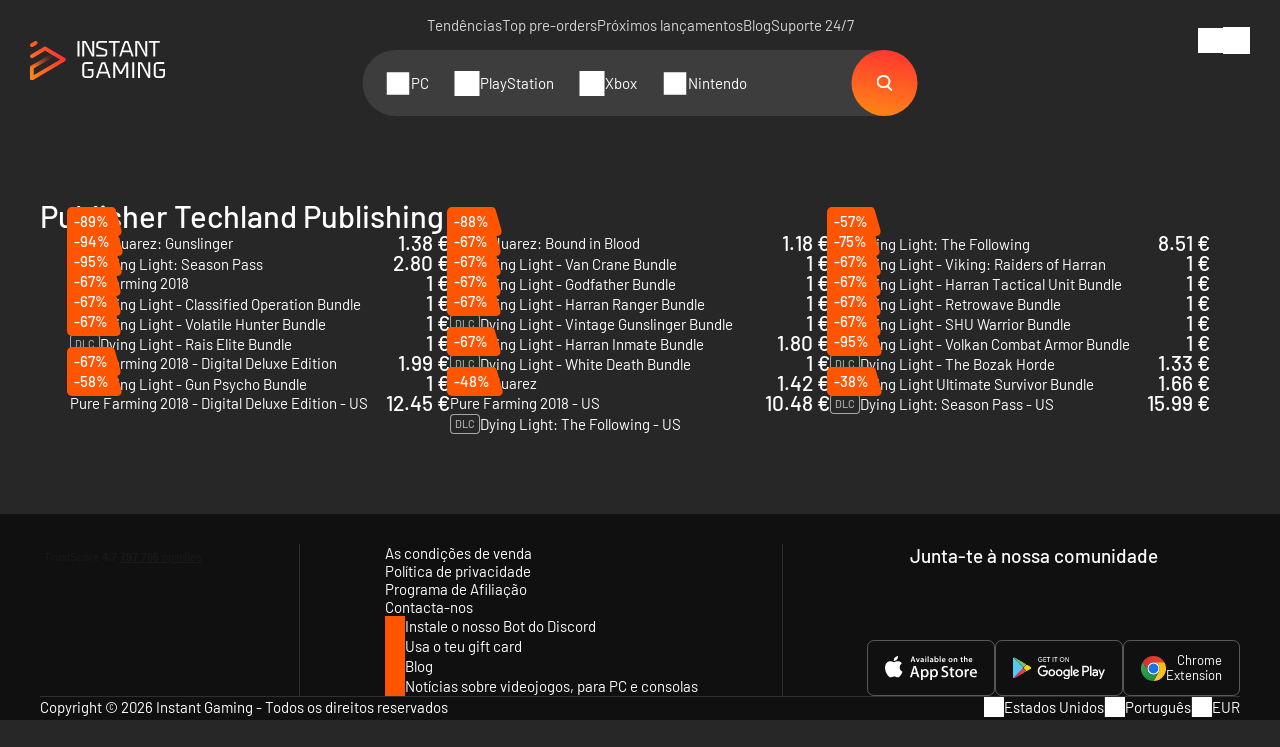

--- FILE ---
content_type: text/html; charset=UTF-8
request_url: https://www.instant-gaming.com/pt/explorar/editora/techland-publishing/
body_size: 41237
content:
<!DOCTYPE html>
<html xmlns="http://www.w3.org/1999/xhtml" xml:lang="pt" lang="pt" >
    <head><script type="text/javascript">(window.NREUM||(NREUM={})).init={ajax:{deny_list:["bam.nr-data.net"]},feature_flags:["soft_nav"]};(window.NREUM||(NREUM={})).loader_config={licenseKey:"548e8d9732",applicationID:"6048502",browserID:"6048504"};;/*! For license information please see nr-loader-rum-1.308.0.min.js.LICENSE.txt */
(()=>{var e,t,r={163:(e,t,r)=>{"use strict";r.d(t,{j:()=>E});var n=r(384),i=r(1741);var a=r(2555);r(860).K7.genericEvents;const s="experimental.resources",o="register",c=e=>{if(!e||"string"!=typeof e)return!1;try{document.createDocumentFragment().querySelector(e)}catch{return!1}return!0};var d=r(2614),u=r(944),l=r(8122);const f="[data-nr-mask]",g=e=>(0,l.a)(e,(()=>{const e={feature_flags:[],experimental:{allow_registered_children:!1,resources:!1},mask_selector:"*",block_selector:"[data-nr-block]",mask_input_options:{color:!1,date:!1,"datetime-local":!1,email:!1,month:!1,number:!1,range:!1,search:!1,tel:!1,text:!1,time:!1,url:!1,week:!1,textarea:!1,select:!1,password:!0}};return{ajax:{deny_list:void 0,block_internal:!0,enabled:!0,autoStart:!0},api:{get allow_registered_children(){return e.feature_flags.includes(o)||e.experimental.allow_registered_children},set allow_registered_children(t){e.experimental.allow_registered_children=t},duplicate_registered_data:!1},browser_consent_mode:{enabled:!1},distributed_tracing:{enabled:void 0,exclude_newrelic_header:void 0,cors_use_newrelic_header:void 0,cors_use_tracecontext_headers:void 0,allowed_origins:void 0},get feature_flags(){return e.feature_flags},set feature_flags(t){e.feature_flags=t},generic_events:{enabled:!0,autoStart:!0},harvest:{interval:30},jserrors:{enabled:!0,autoStart:!0},logging:{enabled:!0,autoStart:!0},metrics:{enabled:!0,autoStart:!0},obfuscate:void 0,page_action:{enabled:!0},page_view_event:{enabled:!0,autoStart:!0},page_view_timing:{enabled:!0,autoStart:!0},performance:{capture_marks:!1,capture_measures:!1,capture_detail:!0,resources:{get enabled(){return e.feature_flags.includes(s)||e.experimental.resources},set enabled(t){e.experimental.resources=t},asset_types:[],first_party_domains:[],ignore_newrelic:!0}},privacy:{cookies_enabled:!0},proxy:{assets:void 0,beacon:void 0},session:{expiresMs:d.wk,inactiveMs:d.BB},session_replay:{autoStart:!0,enabled:!1,preload:!1,sampling_rate:10,error_sampling_rate:100,collect_fonts:!1,inline_images:!1,fix_stylesheets:!0,mask_all_inputs:!0,get mask_text_selector(){return e.mask_selector},set mask_text_selector(t){c(t)?e.mask_selector="".concat(t,",").concat(f):""===t||null===t?e.mask_selector=f:(0,u.R)(5,t)},get block_class(){return"nr-block"},get ignore_class(){return"nr-ignore"},get mask_text_class(){return"nr-mask"},get block_selector(){return e.block_selector},set block_selector(t){c(t)?e.block_selector+=",".concat(t):""!==t&&(0,u.R)(6,t)},get mask_input_options(){return e.mask_input_options},set mask_input_options(t){t&&"object"==typeof t?e.mask_input_options={...t,password:!0}:(0,u.R)(7,t)}},session_trace:{enabled:!0,autoStart:!0},soft_navigations:{enabled:!0,autoStart:!0},spa:{enabled:!0,autoStart:!0},ssl:void 0,user_actions:{enabled:!0,elementAttributes:["id","className","tagName","type"]}}})());var p=r(6154),m=r(9324);let h=0;const v={buildEnv:m.F3,distMethod:m.Xs,version:m.xv,originTime:p.WN},b={consented:!1},y={appMetadata:{},get consented(){return this.session?.state?.consent||b.consented},set consented(e){b.consented=e},customTransaction:void 0,denyList:void 0,disabled:!1,harvester:void 0,isolatedBacklog:!1,isRecording:!1,loaderType:void 0,maxBytes:3e4,obfuscator:void 0,onerror:void 0,ptid:void 0,releaseIds:{},session:void 0,timeKeeper:void 0,registeredEntities:[],jsAttributesMetadata:{bytes:0},get harvestCount(){return++h}},_=e=>{const t=(0,l.a)(e,y),r=Object.keys(v).reduce((e,t)=>(e[t]={value:v[t],writable:!1,configurable:!0,enumerable:!0},e),{});return Object.defineProperties(t,r)};var w=r(5701);const x=e=>{const t=e.startsWith("http");e+="/",r.p=t?e:"https://"+e};var R=r(7836),k=r(3241);const A={accountID:void 0,trustKey:void 0,agentID:void 0,licenseKey:void 0,applicationID:void 0,xpid:void 0},S=e=>(0,l.a)(e,A),T=new Set;function E(e,t={},r,s){let{init:o,info:c,loader_config:d,runtime:u={},exposed:l=!0}=t;if(!c){const e=(0,n.pV)();o=e.init,c=e.info,d=e.loader_config}e.init=g(o||{}),e.loader_config=S(d||{}),c.jsAttributes??={},p.bv&&(c.jsAttributes.isWorker=!0),e.info=(0,a.D)(c);const f=e.init,m=[c.beacon,c.errorBeacon];T.has(e.agentIdentifier)||(f.proxy.assets&&(x(f.proxy.assets),m.push(f.proxy.assets)),f.proxy.beacon&&m.push(f.proxy.beacon),e.beacons=[...m],function(e){const t=(0,n.pV)();Object.getOwnPropertyNames(i.W.prototype).forEach(r=>{const n=i.W.prototype[r];if("function"!=typeof n||"constructor"===n)return;let a=t[r];e[r]&&!1!==e.exposed&&"micro-agent"!==e.runtime?.loaderType&&(t[r]=(...t)=>{const n=e[r](...t);return a?a(...t):n})})}(e),(0,n.US)("activatedFeatures",w.B)),u.denyList=[...f.ajax.deny_list||[],...f.ajax.block_internal?m:[]],u.ptid=e.agentIdentifier,u.loaderType=r,e.runtime=_(u),T.has(e.agentIdentifier)||(e.ee=R.ee.get(e.agentIdentifier),e.exposed=l,(0,k.W)({agentIdentifier:e.agentIdentifier,drained:!!w.B?.[e.agentIdentifier],type:"lifecycle",name:"initialize",feature:void 0,data:e.config})),T.add(e.agentIdentifier)}},384:(e,t,r)=>{"use strict";r.d(t,{NT:()=>s,US:()=>u,Zm:()=>o,bQ:()=>d,dV:()=>c,pV:()=>l});var n=r(6154),i=r(1863),a=r(1910);const s={beacon:"bam.nr-data.net",errorBeacon:"bam.nr-data.net"};function o(){return n.gm.NREUM||(n.gm.NREUM={}),void 0===n.gm.newrelic&&(n.gm.newrelic=n.gm.NREUM),n.gm.NREUM}function c(){let e=o();return e.o||(e.o={ST:n.gm.setTimeout,SI:n.gm.setImmediate||n.gm.setInterval,CT:n.gm.clearTimeout,XHR:n.gm.XMLHttpRequest,REQ:n.gm.Request,EV:n.gm.Event,PR:n.gm.Promise,MO:n.gm.MutationObserver,FETCH:n.gm.fetch,WS:n.gm.WebSocket},(0,a.i)(...Object.values(e.o))),e}function d(e,t){let r=o();r.initializedAgents??={},t.initializedAt={ms:(0,i.t)(),date:new Date},r.initializedAgents[e]=t}function u(e,t){o()[e]=t}function l(){return function(){let e=o();const t=e.info||{};e.info={beacon:s.beacon,errorBeacon:s.errorBeacon,...t}}(),function(){let e=o();const t=e.init||{};e.init={...t}}(),c(),function(){let e=o();const t=e.loader_config||{};e.loader_config={...t}}(),o()}},782:(e,t,r)=>{"use strict";r.d(t,{T:()=>n});const n=r(860).K7.pageViewTiming},860:(e,t,r)=>{"use strict";r.d(t,{$J:()=>u,K7:()=>c,P3:()=>d,XX:()=>i,Yy:()=>o,df:()=>a,qY:()=>n,v4:()=>s});const n="events",i="jserrors",a="browser/blobs",s="rum",o="browser/logs",c={ajax:"ajax",genericEvents:"generic_events",jserrors:i,logging:"logging",metrics:"metrics",pageAction:"page_action",pageViewEvent:"page_view_event",pageViewTiming:"page_view_timing",sessionReplay:"session_replay",sessionTrace:"session_trace",softNav:"soft_navigations",spa:"spa"},d={[c.pageViewEvent]:1,[c.pageViewTiming]:2,[c.metrics]:3,[c.jserrors]:4,[c.spa]:5,[c.ajax]:6,[c.sessionTrace]:7,[c.softNav]:8,[c.sessionReplay]:9,[c.logging]:10,[c.genericEvents]:11},u={[c.pageViewEvent]:s,[c.pageViewTiming]:n,[c.ajax]:n,[c.spa]:n,[c.softNav]:n,[c.metrics]:i,[c.jserrors]:i,[c.sessionTrace]:a,[c.sessionReplay]:a,[c.logging]:o,[c.genericEvents]:"ins"}},944:(e,t,r)=>{"use strict";r.d(t,{R:()=>i});var n=r(3241);function i(e,t){"function"==typeof console.debug&&(console.debug("New Relic Warning: https://github.com/newrelic/newrelic-browser-agent/blob/main/docs/warning-codes.md#".concat(e),t),(0,n.W)({agentIdentifier:null,drained:null,type:"data",name:"warn",feature:"warn",data:{code:e,secondary:t}}))}},1687:(e,t,r)=>{"use strict";r.d(t,{Ak:()=>d,Ze:()=>f,x3:()=>u});var n=r(3241),i=r(7836),a=r(3606),s=r(860),o=r(2646);const c={};function d(e,t){const r={staged:!1,priority:s.P3[t]||0};l(e),c[e].get(t)||c[e].set(t,r)}function u(e,t){e&&c[e]&&(c[e].get(t)&&c[e].delete(t),p(e,t,!1),c[e].size&&g(e))}function l(e){if(!e)throw new Error("agentIdentifier required");c[e]||(c[e]=new Map)}function f(e="",t="feature",r=!1){if(l(e),!e||!c[e].get(t)||r)return p(e,t);c[e].get(t).staged=!0,g(e)}function g(e){const t=Array.from(c[e]);t.every(([e,t])=>t.staged)&&(t.sort((e,t)=>e[1].priority-t[1].priority),t.forEach(([t])=>{c[e].delete(t),p(e,t)}))}function p(e,t,r=!0){const s=e?i.ee.get(e):i.ee,c=a.i.handlers;if(!s.aborted&&s.backlog&&c){if((0,n.W)({agentIdentifier:e,type:"lifecycle",name:"drain",feature:t}),r){const e=s.backlog[t],r=c[t];if(r){for(let t=0;e&&t<e.length;++t)m(e[t],r);Object.entries(r).forEach(([e,t])=>{Object.values(t||{}).forEach(t=>{t[0]?.on&&t[0]?.context()instanceof o.y&&t[0].on(e,t[1])})})}}s.isolatedBacklog||delete c[t],s.backlog[t]=null,s.emit("drain-"+t,[])}}function m(e,t){var r=e[1];Object.values(t[r]||{}).forEach(t=>{var r=e[0];if(t[0]===r){var n=t[1],i=e[3],a=e[2];n.apply(i,a)}})}},1738:(e,t,r)=>{"use strict";r.d(t,{U:()=>g,Y:()=>f});var n=r(3241),i=r(9908),a=r(1863),s=r(944),o=r(5701),c=r(3969),d=r(8362),u=r(860),l=r(4261);function f(e,t,r,a){const f=a||r;!f||f[e]&&f[e]!==d.d.prototype[e]||(f[e]=function(){(0,i.p)(c.xV,["API/"+e+"/called"],void 0,u.K7.metrics,r.ee),(0,n.W)({agentIdentifier:r.agentIdentifier,drained:!!o.B?.[r.agentIdentifier],type:"data",name:"api",feature:l.Pl+e,data:{}});try{return t.apply(this,arguments)}catch(e){(0,s.R)(23,e)}})}function g(e,t,r,n,s){const o=e.info;null===r?delete o.jsAttributes[t]:o.jsAttributes[t]=r,(s||null===r)&&(0,i.p)(l.Pl+n,[(0,a.t)(),t,r],void 0,"session",e.ee)}},1741:(e,t,r)=>{"use strict";r.d(t,{W:()=>a});var n=r(944),i=r(4261);class a{#e(e,...t){if(this[e]!==a.prototype[e])return this[e](...t);(0,n.R)(35,e)}addPageAction(e,t){return this.#e(i.hG,e,t)}register(e){return this.#e(i.eY,e)}recordCustomEvent(e,t){return this.#e(i.fF,e,t)}setPageViewName(e,t){return this.#e(i.Fw,e,t)}setCustomAttribute(e,t,r){return this.#e(i.cD,e,t,r)}noticeError(e,t){return this.#e(i.o5,e,t)}setUserId(e,t=!1){return this.#e(i.Dl,e,t)}setApplicationVersion(e){return this.#e(i.nb,e)}setErrorHandler(e){return this.#e(i.bt,e)}addRelease(e,t){return this.#e(i.k6,e,t)}log(e,t){return this.#e(i.$9,e,t)}start(){return this.#e(i.d3)}finished(e){return this.#e(i.BL,e)}recordReplay(){return this.#e(i.CH)}pauseReplay(){return this.#e(i.Tb)}addToTrace(e){return this.#e(i.U2,e)}setCurrentRouteName(e){return this.#e(i.PA,e)}interaction(e){return this.#e(i.dT,e)}wrapLogger(e,t,r){return this.#e(i.Wb,e,t,r)}measure(e,t){return this.#e(i.V1,e,t)}consent(e){return this.#e(i.Pv,e)}}},1863:(e,t,r)=>{"use strict";function n(){return Math.floor(performance.now())}r.d(t,{t:()=>n})},1910:(e,t,r)=>{"use strict";r.d(t,{i:()=>a});var n=r(944);const i=new Map;function a(...e){return e.every(e=>{if(i.has(e))return i.get(e);const t="function"==typeof e?e.toString():"",r=t.includes("[native code]"),a=t.includes("nrWrapper");return r||a||(0,n.R)(64,e?.name||t),i.set(e,r),r})}},2555:(e,t,r)=>{"use strict";r.d(t,{D:()=>o,f:()=>s});var n=r(384),i=r(8122);const a={beacon:n.NT.beacon,errorBeacon:n.NT.errorBeacon,licenseKey:void 0,applicationID:void 0,sa:void 0,queueTime:void 0,applicationTime:void 0,ttGuid:void 0,user:void 0,account:void 0,product:void 0,extra:void 0,jsAttributes:{},userAttributes:void 0,atts:void 0,transactionName:void 0,tNamePlain:void 0};function s(e){try{return!!e.licenseKey&&!!e.errorBeacon&&!!e.applicationID}catch(e){return!1}}const o=e=>(0,i.a)(e,a)},2614:(e,t,r)=>{"use strict";r.d(t,{BB:()=>s,H3:()=>n,g:()=>d,iL:()=>c,tS:()=>o,uh:()=>i,wk:()=>a});const n="NRBA",i="SESSION",a=144e5,s=18e5,o={STARTED:"session-started",PAUSE:"session-pause",RESET:"session-reset",RESUME:"session-resume",UPDATE:"session-update"},c={SAME_TAB:"same-tab",CROSS_TAB:"cross-tab"},d={OFF:0,FULL:1,ERROR:2}},2646:(e,t,r)=>{"use strict";r.d(t,{y:()=>n});class n{constructor(e){this.contextId=e}}},2843:(e,t,r)=>{"use strict";r.d(t,{G:()=>a,u:()=>i});var n=r(3878);function i(e,t=!1,r,i){(0,n.DD)("visibilitychange",function(){if(t)return void("hidden"===document.visibilityState&&e());e(document.visibilityState)},r,i)}function a(e,t,r){(0,n.sp)("pagehide",e,t,r)}},3241:(e,t,r)=>{"use strict";r.d(t,{W:()=>a});var n=r(6154);const i="newrelic";function a(e={}){try{n.gm.dispatchEvent(new CustomEvent(i,{detail:e}))}catch(e){}}},3606:(e,t,r)=>{"use strict";r.d(t,{i:()=>a});var n=r(9908);a.on=s;var i=a.handlers={};function a(e,t,r,a){s(a||n.d,i,e,t,r)}function s(e,t,r,i,a){a||(a="feature"),e||(e=n.d);var s=t[a]=t[a]||{};(s[r]=s[r]||[]).push([e,i])}},3878:(e,t,r)=>{"use strict";function n(e,t){return{capture:e,passive:!1,signal:t}}function i(e,t,r=!1,i){window.addEventListener(e,t,n(r,i))}function a(e,t,r=!1,i){document.addEventListener(e,t,n(r,i))}r.d(t,{DD:()=>a,jT:()=>n,sp:()=>i})},3969:(e,t,r)=>{"use strict";r.d(t,{TZ:()=>n,XG:()=>o,rs:()=>i,xV:()=>s,z_:()=>a});const n=r(860).K7.metrics,i="sm",a="cm",s="storeSupportabilityMetrics",o="storeEventMetrics"},4234:(e,t,r)=>{"use strict";r.d(t,{W:()=>a});var n=r(7836),i=r(1687);class a{constructor(e,t){this.agentIdentifier=e,this.ee=n.ee.get(e),this.featureName=t,this.blocked=!1}deregisterDrain(){(0,i.x3)(this.agentIdentifier,this.featureName)}}},4261:(e,t,r)=>{"use strict";r.d(t,{$9:()=>d,BL:()=>o,CH:()=>g,Dl:()=>_,Fw:()=>y,PA:()=>h,Pl:()=>n,Pv:()=>k,Tb:()=>l,U2:()=>a,V1:()=>R,Wb:()=>x,bt:()=>b,cD:()=>v,d3:()=>w,dT:()=>c,eY:()=>p,fF:()=>f,hG:()=>i,k6:()=>s,nb:()=>m,o5:()=>u});const n="api-",i="addPageAction",a="addToTrace",s="addRelease",o="finished",c="interaction",d="log",u="noticeError",l="pauseReplay",f="recordCustomEvent",g="recordReplay",p="register",m="setApplicationVersion",h="setCurrentRouteName",v="setCustomAttribute",b="setErrorHandler",y="setPageViewName",_="setUserId",w="start",x="wrapLogger",R="measure",k="consent"},5289:(e,t,r)=>{"use strict";r.d(t,{GG:()=>s,Qr:()=>c,sB:()=>o});var n=r(3878),i=r(6389);function a(){return"undefined"==typeof document||"complete"===document.readyState}function s(e,t){if(a())return e();const r=(0,i.J)(e),s=setInterval(()=>{a()&&(clearInterval(s),r())},500);(0,n.sp)("load",r,t)}function o(e){if(a())return e();(0,n.DD)("DOMContentLoaded",e)}function c(e){if(a())return e();(0,n.sp)("popstate",e)}},5607:(e,t,r)=>{"use strict";r.d(t,{W:()=>n});const n=(0,r(9566).bz)()},5701:(e,t,r)=>{"use strict";r.d(t,{B:()=>a,t:()=>s});var n=r(3241);const i=new Set,a={};function s(e,t){const r=t.agentIdentifier;a[r]??={},e&&"object"==typeof e&&(i.has(r)||(t.ee.emit("rumresp",[e]),a[r]=e,i.add(r),(0,n.W)({agentIdentifier:r,loaded:!0,drained:!0,type:"lifecycle",name:"load",feature:void 0,data:e})))}},6154:(e,t,r)=>{"use strict";r.d(t,{OF:()=>c,RI:()=>i,WN:()=>u,bv:()=>a,eN:()=>l,gm:()=>s,mw:()=>o,sb:()=>d});var n=r(1863);const i="undefined"!=typeof window&&!!window.document,a="undefined"!=typeof WorkerGlobalScope&&("undefined"!=typeof self&&self instanceof WorkerGlobalScope&&self.navigator instanceof WorkerNavigator||"undefined"!=typeof globalThis&&globalThis instanceof WorkerGlobalScope&&globalThis.navigator instanceof WorkerNavigator),s=i?window:"undefined"!=typeof WorkerGlobalScope&&("undefined"!=typeof self&&self instanceof WorkerGlobalScope&&self||"undefined"!=typeof globalThis&&globalThis instanceof WorkerGlobalScope&&globalThis),o=Boolean("hidden"===s?.document?.visibilityState),c=/iPad|iPhone|iPod/.test(s.navigator?.userAgent),d=c&&"undefined"==typeof SharedWorker,u=((()=>{const e=s.navigator?.userAgent?.match(/Firefox[/\s](\d+\.\d+)/);Array.isArray(e)&&e.length>=2&&e[1]})(),Date.now()-(0,n.t)()),l=()=>"undefined"!=typeof PerformanceNavigationTiming&&s?.performance?.getEntriesByType("navigation")?.[0]?.responseStart},6389:(e,t,r)=>{"use strict";function n(e,t=500,r={}){const n=r?.leading||!1;let i;return(...r)=>{n&&void 0===i&&(e.apply(this,r),i=setTimeout(()=>{i=clearTimeout(i)},t)),n||(clearTimeout(i),i=setTimeout(()=>{e.apply(this,r)},t))}}function i(e){let t=!1;return(...r)=>{t||(t=!0,e.apply(this,r))}}r.d(t,{J:()=>i,s:()=>n})},6630:(e,t,r)=>{"use strict";r.d(t,{T:()=>n});const n=r(860).K7.pageViewEvent},7699:(e,t,r)=>{"use strict";r.d(t,{It:()=>a,KC:()=>o,No:()=>i,qh:()=>s});var n=r(860);const i=16e3,a=1e6,s="SESSION_ERROR",o={[n.K7.logging]:!0,[n.K7.genericEvents]:!1,[n.K7.jserrors]:!1,[n.K7.ajax]:!1}},7836:(e,t,r)=>{"use strict";r.d(t,{P:()=>o,ee:()=>c});var n=r(384),i=r(8990),a=r(2646),s=r(5607);const o="nr@context:".concat(s.W),c=function e(t,r){var n={},s={},u={},l=!1;try{l=16===r.length&&d.initializedAgents?.[r]?.runtime.isolatedBacklog}catch(e){}var f={on:p,addEventListener:p,removeEventListener:function(e,t){var r=n[e];if(!r)return;for(var i=0;i<r.length;i++)r[i]===t&&r.splice(i,1)},emit:function(e,r,n,i,a){!1!==a&&(a=!0);if(c.aborted&&!i)return;t&&a&&t.emit(e,r,n);var o=g(n);m(e).forEach(e=>{e.apply(o,r)});var d=v()[s[e]];d&&d.push([f,e,r,o]);return o},get:h,listeners:m,context:g,buffer:function(e,t){const r=v();if(t=t||"feature",f.aborted)return;Object.entries(e||{}).forEach(([e,n])=>{s[n]=t,t in r||(r[t]=[])})},abort:function(){f._aborted=!0,Object.keys(f.backlog).forEach(e=>{delete f.backlog[e]})},isBuffering:function(e){return!!v()[s[e]]},debugId:r,backlog:l?{}:t&&"object"==typeof t.backlog?t.backlog:{},isolatedBacklog:l};return Object.defineProperty(f,"aborted",{get:()=>{let e=f._aborted||!1;return e||(t&&(e=t.aborted),e)}}),f;function g(e){return e&&e instanceof a.y?e:e?(0,i.I)(e,o,()=>new a.y(o)):new a.y(o)}function p(e,t){n[e]=m(e).concat(t)}function m(e){return n[e]||[]}function h(t){return u[t]=u[t]||e(f,t)}function v(){return f.backlog}}(void 0,"globalEE"),d=(0,n.Zm)();d.ee||(d.ee=c)},8122:(e,t,r)=>{"use strict";r.d(t,{a:()=>i});var n=r(944);function i(e,t){try{if(!e||"object"!=typeof e)return(0,n.R)(3);if(!t||"object"!=typeof t)return(0,n.R)(4);const r=Object.create(Object.getPrototypeOf(t),Object.getOwnPropertyDescriptors(t)),a=0===Object.keys(r).length?e:r;for(let s in a)if(void 0!==e[s])try{if(null===e[s]){r[s]=null;continue}Array.isArray(e[s])&&Array.isArray(t[s])?r[s]=Array.from(new Set([...e[s],...t[s]])):"object"==typeof e[s]&&"object"==typeof t[s]?r[s]=i(e[s],t[s]):r[s]=e[s]}catch(e){r[s]||(0,n.R)(1,e)}return r}catch(e){(0,n.R)(2,e)}}},8362:(e,t,r)=>{"use strict";r.d(t,{d:()=>a});var n=r(9566),i=r(1741);class a extends i.W{agentIdentifier=(0,n.LA)(16)}},8374:(e,t,r)=>{r.nc=(()=>{try{return document?.currentScript?.nonce}catch(e){}return""})()},8990:(e,t,r)=>{"use strict";r.d(t,{I:()=>i});var n=Object.prototype.hasOwnProperty;function i(e,t,r){if(n.call(e,t))return e[t];var i=r();if(Object.defineProperty&&Object.keys)try{return Object.defineProperty(e,t,{value:i,writable:!0,enumerable:!1}),i}catch(e){}return e[t]=i,i}},9324:(e,t,r)=>{"use strict";r.d(t,{F3:()=>i,Xs:()=>a,xv:()=>n});const n="1.308.0",i="PROD",a="CDN"},9566:(e,t,r)=>{"use strict";r.d(t,{LA:()=>o,bz:()=>s});var n=r(6154);const i="xxxxxxxx-xxxx-4xxx-yxxx-xxxxxxxxxxxx";function a(e,t){return e?15&e[t]:16*Math.random()|0}function s(){const e=n.gm?.crypto||n.gm?.msCrypto;let t,r=0;return e&&e.getRandomValues&&(t=e.getRandomValues(new Uint8Array(30))),i.split("").map(e=>"x"===e?a(t,r++).toString(16):"y"===e?(3&a()|8).toString(16):e).join("")}function o(e){const t=n.gm?.crypto||n.gm?.msCrypto;let r,i=0;t&&t.getRandomValues&&(r=t.getRandomValues(new Uint8Array(e)));const s=[];for(var o=0;o<e;o++)s.push(a(r,i++).toString(16));return s.join("")}},9908:(e,t,r)=>{"use strict";r.d(t,{d:()=>n,p:()=>i});var n=r(7836).ee.get("handle");function i(e,t,r,i,a){a?(a.buffer([e],i),a.emit(e,t,r)):(n.buffer([e],i),n.emit(e,t,r))}}},n={};function i(e){var t=n[e];if(void 0!==t)return t.exports;var a=n[e]={exports:{}};return r[e](a,a.exports,i),a.exports}i.m=r,i.d=(e,t)=>{for(var r in t)i.o(t,r)&&!i.o(e,r)&&Object.defineProperty(e,r,{enumerable:!0,get:t[r]})},i.f={},i.e=e=>Promise.all(Object.keys(i.f).reduce((t,r)=>(i.f[r](e,t),t),[])),i.u=e=>"nr-rum-1.308.0.min.js",i.o=(e,t)=>Object.prototype.hasOwnProperty.call(e,t),e={},t="NRBA-1.308.0.PROD:",i.l=(r,n,a,s)=>{if(e[r])e[r].push(n);else{var o,c;if(void 0!==a)for(var d=document.getElementsByTagName("script"),u=0;u<d.length;u++){var l=d[u];if(l.getAttribute("src")==r||l.getAttribute("data-webpack")==t+a){o=l;break}}if(!o){c=!0;var f={296:"sha512-+MIMDsOcckGXa1EdWHqFNv7P+JUkd5kQwCBr3KE6uCvnsBNUrdSt4a/3/L4j4TxtnaMNjHpza2/erNQbpacJQA=="};(o=document.createElement("script")).charset="utf-8",i.nc&&o.setAttribute("nonce",i.nc),o.setAttribute("data-webpack",t+a),o.src=r,0!==o.src.indexOf(window.location.origin+"/")&&(o.crossOrigin="anonymous"),f[s]&&(o.integrity=f[s])}e[r]=[n];var g=(t,n)=>{o.onerror=o.onload=null,clearTimeout(p);var i=e[r];if(delete e[r],o.parentNode&&o.parentNode.removeChild(o),i&&i.forEach(e=>e(n)),t)return t(n)},p=setTimeout(g.bind(null,void 0,{type:"timeout",target:o}),12e4);o.onerror=g.bind(null,o.onerror),o.onload=g.bind(null,o.onload),c&&document.head.appendChild(o)}},i.r=e=>{"undefined"!=typeof Symbol&&Symbol.toStringTag&&Object.defineProperty(e,Symbol.toStringTag,{value:"Module"}),Object.defineProperty(e,"__esModule",{value:!0})},i.p="https://js-agent.newrelic.com/",(()=>{var e={374:0,840:0};i.f.j=(t,r)=>{var n=i.o(e,t)?e[t]:void 0;if(0!==n)if(n)r.push(n[2]);else{var a=new Promise((r,i)=>n=e[t]=[r,i]);r.push(n[2]=a);var s=i.p+i.u(t),o=new Error;i.l(s,r=>{if(i.o(e,t)&&(0!==(n=e[t])&&(e[t]=void 0),n)){var a=r&&("load"===r.type?"missing":r.type),s=r&&r.target&&r.target.src;o.message="Loading chunk "+t+" failed: ("+a+": "+s+")",o.name="ChunkLoadError",o.type=a,o.request=s,n[1](o)}},"chunk-"+t,t)}};var t=(t,r)=>{var n,a,[s,o,c]=r,d=0;if(s.some(t=>0!==e[t])){for(n in o)i.o(o,n)&&(i.m[n]=o[n]);if(c)c(i)}for(t&&t(r);d<s.length;d++)a=s[d],i.o(e,a)&&e[a]&&e[a][0](),e[a]=0},r=self["webpackChunk:NRBA-1.308.0.PROD"]=self["webpackChunk:NRBA-1.308.0.PROD"]||[];r.forEach(t.bind(null,0)),r.push=t.bind(null,r.push.bind(r))})(),(()=>{"use strict";i(8374);var e=i(8362),t=i(860);const r=Object.values(t.K7);var n=i(163);var a=i(9908),s=i(1863),o=i(4261),c=i(1738);var d=i(1687),u=i(4234),l=i(5289),f=i(6154),g=i(944),p=i(384);const m=e=>f.RI&&!0===e?.privacy.cookies_enabled;function h(e){return!!(0,p.dV)().o.MO&&m(e)&&!0===e?.session_trace.enabled}var v=i(6389),b=i(7699);class y extends u.W{constructor(e,t){super(e.agentIdentifier,t),this.agentRef=e,this.abortHandler=void 0,this.featAggregate=void 0,this.loadedSuccessfully=void 0,this.onAggregateImported=new Promise(e=>{this.loadedSuccessfully=e}),this.deferred=Promise.resolve(),!1===e.init[this.featureName].autoStart?this.deferred=new Promise((t,r)=>{this.ee.on("manual-start-all",(0,v.J)(()=>{(0,d.Ak)(e.agentIdentifier,this.featureName),t()}))}):(0,d.Ak)(e.agentIdentifier,t)}importAggregator(e,t,r={}){if(this.featAggregate)return;const n=async()=>{let n;await this.deferred;try{if(m(e.init)){const{setupAgentSession:t}=await i.e(296).then(i.bind(i,3305));n=t(e)}}catch(e){(0,g.R)(20,e),this.ee.emit("internal-error",[e]),(0,a.p)(b.qh,[e],void 0,this.featureName,this.ee)}try{if(!this.#t(this.featureName,n,e.init))return(0,d.Ze)(this.agentIdentifier,this.featureName),void this.loadedSuccessfully(!1);const{Aggregate:i}=await t();this.featAggregate=new i(e,r),e.runtime.harvester.initializedAggregates.push(this.featAggregate),this.loadedSuccessfully(!0)}catch(e){(0,g.R)(34,e),this.abortHandler?.(),(0,d.Ze)(this.agentIdentifier,this.featureName,!0),this.loadedSuccessfully(!1),this.ee&&this.ee.abort()}};f.RI?(0,l.GG)(()=>n(),!0):n()}#t(e,r,n){if(this.blocked)return!1;switch(e){case t.K7.sessionReplay:return h(n)&&!!r;case t.K7.sessionTrace:return!!r;default:return!0}}}var _=i(6630),w=i(2614),x=i(3241);class R extends y{static featureName=_.T;constructor(e){var t;super(e,_.T),this.setupInspectionEvents(e.agentIdentifier),t=e,(0,c.Y)(o.Fw,function(e,r){"string"==typeof e&&("/"!==e.charAt(0)&&(e="/"+e),t.runtime.customTransaction=(r||"http://custom.transaction")+e,(0,a.p)(o.Pl+o.Fw,[(0,s.t)()],void 0,void 0,t.ee))},t),this.importAggregator(e,()=>i.e(296).then(i.bind(i,3943)))}setupInspectionEvents(e){const t=(t,r)=>{t&&(0,x.W)({agentIdentifier:e,timeStamp:t.timeStamp,loaded:"complete"===t.target.readyState,type:"window",name:r,data:t.target.location+""})};(0,l.sB)(e=>{t(e,"DOMContentLoaded")}),(0,l.GG)(e=>{t(e,"load")}),(0,l.Qr)(e=>{t(e,"navigate")}),this.ee.on(w.tS.UPDATE,(t,r)=>{(0,x.W)({agentIdentifier:e,type:"lifecycle",name:"session",data:r})})}}class k extends e.d{constructor(e){var t;(super(),f.gm)?(this.features={},(0,p.bQ)(this.agentIdentifier,this),this.desiredFeatures=new Set(e.features||[]),this.desiredFeatures.add(R),(0,n.j)(this,e,e.loaderType||"agent"),t=this,(0,c.Y)(o.cD,function(e,r,n=!1){if("string"==typeof e){if(["string","number","boolean"].includes(typeof r)||null===r)return(0,c.U)(t,e,r,o.cD,n);(0,g.R)(40,typeof r)}else(0,g.R)(39,typeof e)},t),function(e){(0,c.Y)(o.Dl,function(t,r=!1){if("string"!=typeof t&&null!==t)return void(0,g.R)(41,typeof t);const n=e.info.jsAttributes["enduser.id"];r&&null!=n&&n!==t?(0,a.p)(o.Pl+"setUserIdAndResetSession",[t],void 0,"session",e.ee):(0,c.U)(e,"enduser.id",t,o.Dl,!0)},e)}(this),function(e){(0,c.Y)(o.nb,function(t){if("string"==typeof t||null===t)return(0,c.U)(e,"application.version",t,o.nb,!1);(0,g.R)(42,typeof t)},e)}(this),function(e){(0,c.Y)(o.d3,function(){e.ee.emit("manual-start-all")},e)}(this),function(e){(0,c.Y)(o.Pv,function(t=!0){if("boolean"==typeof t){if((0,a.p)(o.Pl+o.Pv,[t],void 0,"session",e.ee),e.runtime.consented=t,t){const t=e.features.page_view_event;t.onAggregateImported.then(e=>{const r=t.featAggregate;e&&!r.sentRum&&r.sendRum()})}}else(0,g.R)(65,typeof t)},e)}(this),this.run()):(0,g.R)(21)}get config(){return{info:this.info,init:this.init,loader_config:this.loader_config,runtime:this.runtime}}get api(){return this}run(){try{const e=function(e){const t={};return r.forEach(r=>{t[r]=!!e[r]?.enabled}),t}(this.init),n=[...this.desiredFeatures];n.sort((e,r)=>t.P3[e.featureName]-t.P3[r.featureName]),n.forEach(r=>{if(!e[r.featureName]&&r.featureName!==t.K7.pageViewEvent)return;if(r.featureName===t.K7.spa)return void(0,g.R)(67);const n=function(e){switch(e){case t.K7.ajax:return[t.K7.jserrors];case t.K7.sessionTrace:return[t.K7.ajax,t.K7.pageViewEvent];case t.K7.sessionReplay:return[t.K7.sessionTrace];case t.K7.pageViewTiming:return[t.K7.pageViewEvent];default:return[]}}(r.featureName).filter(e=>!(e in this.features));n.length>0&&(0,g.R)(36,{targetFeature:r.featureName,missingDependencies:n}),this.features[r.featureName]=new r(this)})}catch(e){(0,g.R)(22,e);for(const e in this.features)this.features[e].abortHandler?.();const t=(0,p.Zm)();delete t.initializedAgents[this.agentIdentifier]?.features,delete this.sharedAggregator;return t.ee.get(this.agentIdentifier).abort(),!1}}}var A=i(2843),S=i(782);class T extends y{static featureName=S.T;constructor(e){super(e,S.T),f.RI&&((0,A.u)(()=>(0,a.p)("docHidden",[(0,s.t)()],void 0,S.T,this.ee),!0),(0,A.G)(()=>(0,a.p)("winPagehide",[(0,s.t)()],void 0,S.T,this.ee)),this.importAggregator(e,()=>i.e(296).then(i.bind(i,2117))))}}var E=i(3969);class I extends y{static featureName=E.TZ;constructor(e){super(e,E.TZ),f.RI&&document.addEventListener("securitypolicyviolation",e=>{(0,a.p)(E.xV,["Generic/CSPViolation/Detected"],void 0,this.featureName,this.ee)}),this.importAggregator(e,()=>i.e(296).then(i.bind(i,9623)))}}new k({features:[R,T,I],loaderType:"lite"})})()})();</script>
        <title>Ofertas de Jogos de Publisher Techland Publishing</title>

                    <meta name="robots" content="index,follow,all">
        
        <meta name="description" content="Compra Jogos de Publisher Techland Publishing mais baratos na Instant Gaming. A loja de referência para comprar os teus jogos com o melhor preço e entrega imediata!">
        <meta name="keywords" content="Ofertas de Jogos de Publisher Techland Publishing">
        <meta name="google-signin-clientid" content="838762527992-af3vk70ipe4m8501kl7695adctrm1vc7.apps.googleusercontent.com">
        <meta name="format-detection" content="telephone=no">

                
        <!-- Responsive stuff -->
                    <meta name="viewport" content="width=device-width, initial-scale=1, minimum-scale=1.0, maximum-scale=1" >
        
        <link rel="shortcut icon" type="image/png" href="https://www.instant-gaming.com/favicon.ico">
        <link rel="apple-touch-icon" href="https://www.instant-gaming.com/apple-touch-icon.png?v=2">
        <link rel="android-touch-icon" href="https://www.instant-gaming.com/apple-touch-icon.png?v=2">

                    <link rel="canonical" href="https://www.instant-gaming.com/pt/explorar/editora/techland-publishing/" />
        
        <!-- Performance tweaks -->
        <link rel="preconnect" href="https://gaming-cdn.com" crossorigin>
        <link rel="preload" href="/themes/igv2/fonts/barlow-regular.woff2" as="font" type="font/woff2" crossorigin>
        <link rel="preload" href="/themes/igv2/fonts/barlow-medium.woff2" as="font" type="font/woff2" crossorigin>
                <link rel="preload" href="https://www.googletagmanager.com/gtm.js?id=GTM-K27NW62" as="script" crossorigin>
                <link rel="preconnect" href="https://connect.facebook.net" crossorigin>

                    <link href="/themes/igv2/assets/store.css?v=a34e3b3a" rel="stylesheet" type="text/css">
        
        <script src="//widget.trustpilot.com/bootstrap/v5/tp.widget.bootstrap.min.js" async></script>
        <script defer src="/themes/igv2/js/jquery-3.6.3.min.js"></script>
        <script defer src="/themes/igv2/js/vue.min.js"></script>

                    <script type='text/javascript'>
    (function(u){var d=document,s=d.getElementsByTagName('script')[0],g=d.createElement('script');
        g.type='text/javascript';g.src=u;g.defer=!0;g.async=!0;s.parentNode.insertBefore(g, s)})
    ('https://tk.instant-gaming.com/50326/tag_50326_1.js')
</script>

        
        <script>
            function lazyLoadImage(item) {
                const image = new Image();
                const src = item.getAttribute('data-src');

                if (null === src) {
                    return;
                }

                item.onload = null;
                image.src = src;

                image.onload = function () {
                    item.setAttribute('src', src);
                };
            }

            function defer(fn) {
                window.addEventListener('DOMContentLoaded', fn);
            }

            window.URLS = {
                'WEB': 'https://www.instant-gaming.com',
                'CDN': 'https://gaming-cdn.com/'
            };

            // Browser environment sniffing
            const UA = typeof window !== 'undefined' && window.navigator.userAgent.toLowerCase();
            window.isUAG = (UA && /instant-gaming-uag/.test(UA));
            window.isUAGIGNews = (UA && /instant-gaming-uag-news/.test(UA));
            window.isUAGIG = window.isUAG && !window.isUAGIGNews;
            window.isMobile = window.isUAG || (UA && /iphone|ipad|ipod|android|blackberry|opera mini|iemobile|crios|opios|mobile|fxios/.test(UA));
            window.isIOS = (UA && /iphone|ipad|ipod|ios/.test(UA));

            defer(function() {
                if (window.isUAG) {
                    $('body').addClass('uag');
                }
                if (window.isIOS) {
                    $('body').addClass('ios');
                }
            });

            window.user = {
                lang: "pt",
                countryCode: "US",
                isAuthenticated: false,
                                currency: {
                    label: "EUR",
                    format: "%s&nbsp;\u20ac",
                    symbol: "\u20ac",
                    rate: "1.000000000",
                    decimal_separator: ".",
                    thousand_separator: "",
                    can_supports_price: false
                }
            };
            window.currencies = {"EUR":{"id":1,"currency":"EUR","tx":"1.000000000","format":"%s&nbsp;\u20ac","symbol":"\u20ac","native":1,"tx_real":"1.000000000","_created_at":"2023-10-11 14:54:26","_updated_at":"2025-05-20 16:36:29","decimal_separator":".","thousand_separator":""},"USD":{"id":2,"currency":"USD","tx":"1.172255983","format":"$%s","symbol":"$","native":1,"tx_real":"1.172255983","_created_at":"2023-10-11 14:54:26","_updated_at":"2026-01-21 00:00:03","decimal_separator":".","thousand_separator":""},"GBP":{"id":3,"currency":"GBP","tx":"0.871949789","format":"\u00a3%s","symbol":"\u00a3","native":1,"tx_real":"0.871949789","_created_at":"2023-10-11 14:54:26","_updated_at":"2026-01-21 00:00:03","decimal_separator":".","thousand_separator":""},"DKK":{"id":4,"currency":"DKK","tx":"7.470773313","format":"%s&nbsp;kr.","symbol":"kr.","native":1,"tx_real":"7.470773313","_created_at":"2023-10-11 14:54:26","_updated_at":"2026-01-21 00:00:03","decimal_separator":".","thousand_separator":""},"CHF":{"id":5,"currency":"CHF","tx":"0.925947417","format":"%s&nbsp;CHF","symbol":"CHF","native":1,"tx_real":"0.925947417","_created_at":"2023-10-11 14:54:26","_updated_at":"2026-01-21 00:00:03","decimal_separator":".","thousand_separator":""},"BRL":{"id":6,"currency":"BRL","tx":"6.301930940","format":"R$&nbsp;%s","symbol":"R$","native":1,"tx_real":"6.301930940","_created_at":"2023-10-11 14:54:26","_updated_at":"2026-01-21 00:00:03","decimal_separator":",","thousand_separator":"."},"CAD":{"id":7,"currency":"CAD","tx":"1.622061154","format":"$%s","symbol":"$","native":1,"tx_real":"1.622061154","_created_at":"2023-10-11 14:54:26","_updated_at":"2026-01-21 00:00:03","decimal_separator":".","thousand_separator":""},"RSD":{"id":8,"currency":"RSD","tx":"117.439270106","format":"%s&nbsp;RSD","symbol":"RSD","native":0,"tx_real":"117.439270106","_created_at":"2023-10-11 14:54:26","_updated_at":"2026-01-21 00:00:03","decimal_separator":".","thousand_separator":""},"CZK":{"id":9,"currency":"CZK","tx":"24.318684822","format":"%s&nbsp;K\u010d","symbol":"K\u010d","native":1,"tx_real":"24.318684822","_created_at":"2023-10-11 14:54:26","_updated_at":"2026-01-21 00:00:03","decimal_separator":".","thousand_separator":""},"AUD":{"id":114,"currency":"AUD","tx":"1.740899776","format":"$%s","symbol":"$","native":1,"tx_real":"1.740899776","_created_at":"2023-10-11 14:54:26","_updated_at":"2026-01-21 00:00:03","decimal_separator":".","thousand_separator":""},"SEK":{"id":115,"currency":"SEK","tx":"10.703015980","format":"%s&nbsp;kr","symbol":"kr","native":1,"tx_real":"10.703015980","_created_at":"2023-10-11 14:54:26","_updated_at":"2026-01-21 00:00:03","decimal_separator":".","thousand_separator":""},"PLN":{"id":18266,"currency":"PLN","tx":"4.224669892","format":"%s&nbsp;z\u0142","symbol":"z\u0142","native":1,"tx_real":"4.224669892","_created_at":"2023-10-11 14:54:26","_updated_at":"2026-01-21 00:00:03","decimal_separator":".","thousand_separator":""},"NOK":{"id":19057,"currency":"NOK","tx":"11.721146091","format":"kr&nbsp;%s","symbol":"kr","native":0,"tx_real":"11.721146091","_created_at":"2023-10-11 14:54:26","_updated_at":"2026-01-21 00:00:03","decimal_separator":".","thousand_separator":""},"AED":{"id":19058,"currency":"AED","tx":"4.305532110","format":"AED&nbsp;%s","symbol":"AED","native":0,"tx_real":"4.305532110","_created_at":"2023-10-11 14:54:26","_updated_at":"2026-01-21 00:00:03","decimal_separator":".","thousand_separator":""}};window.globalLangs = {"_MENU_PREORDER_PANEL_AVAILABLE_IN_X_DAYS_":"Em %d dias","_MENU_PREORDER_PANEL_AVAILABLE_TOMORROW_":"Amanh\u00e3","_MENU_PREORDER_PANEL_AVAILABLE_TODAY_":"Hoje","_MENU_PREORDER_PANEL_AVAILABLE_YESTERDAY_":"Ontem","_LANGUAGES_PRODUCT_BADGE_PREORDER_":"Pre-order","_LANGUAGES_PRODUCT_BADGE_BLACK_FRIDAY_":"Selec\u00e7\u00e3o Black Friday","_URL_BUY_":"comprar","_URL_DOWNLOAD_":"download","_ERROR_OCCURRED_":"An error has occurred, please try again or contact support if the error persists","_SEARCH_SEARCH_":"Resultados","_REPORT_WIDGET_CONFIRM_":"Are you sure you want to report this content ? Our team will review your submission within 24h."};window.langs = { };             
        </script>

        <script defer src="/min/ig-igv2-js.js?v=a34e3b3a"></script>        <script defer src="/min/ig-igv2-js-category.js?v=a34e3b3a"></script>
        <!-- GTM -->
        <script>
            window.dataLayer = window.dataLayer || [];

            dataLayer.push({
                                'customerStatus': "Visitor",
                'countryCode': "US",
                'currency': "EUR"
            });

            
                        (function(w,d,s,l,i){ w[l]=w[l]||[];w[l].push({ 'gtm.start': new Date().getTime(),event:'gtm.js' }); var f=d.getElementsByTagName(s)[0], j=d.createElement(s),dl=l!='dataLayer'?'&l='+l:'';j.async=true;j.src='https://www.googletagmanager.com/gtm.js?id='+i+dl;f.parentNode.insertBefore(j,f); })(window,document,'script','dataLayer','GTM-K27NW62');
            
            
            dataLayer.push({ event: 'done' });
        </script>

        <meta property="og:title" content="Ofertas de Jogos de Publisher Techland Publishing" >
        <meta property="twitter:title" content="Ofertas de Jogos de Publisher Techland Publishing">
        <meta property="og:site_name" itemprop="name" content="Instant-Gaming.com" >
        <meta property="twitter:site" content="@InstantGamingPT" >
        <meta property="twitter:card" content="summary_large_image">
        <meta property="twitter:creator" content="@InstantGamingPT">

                    <meta property="og:url" itemprop="url" content="https://www.instant-gaming.com/pt/explorar/editora/techland-publishing/" >
        
                    
                                    <meta property="og:image" content="https://www.instant-gaming.com/themes/igv2/images/opengraph.png">
                    <meta property="twitter:image" content="https://www.instant-gaming.com/themes/igv2/images/opengraph.png">
                
                <meta property="og:image:alt" content="Instant-Gaming banner">
                <meta property="twitter:image:alt" content="Instant-Gaming banner">
            
        
        <meta property="fb:app_id" content="252070411609330" >

        
                                    <link rel="alternate" hreflang="br" href="https://www.instant-gaming.com/br/explorar/editora/techland-publishing/" >
                            <link rel="alternate" hreflang="da" href="https://www.instant-gaming.com/da/discover/publishers/techland-publishing/" >
                            <link rel="alternate" hreflang="de" href="https://www.instant-gaming.com/de/entdecken/herausgeber/techland-publishing/" >
                            <link rel="alternate" hreflang="en" href="https://www.instant-gaming.com/en/discover/publishers/techland-publishing/" >
                            <link rel="alternate" hreflang="es" href="https://www.instant-gaming.com/es/descubre/editores/techland-publishing/" >
                            <link rel="alternate" hreflang="fr" href="https://www.instant-gaming.com/fr/decouvrir/editeurs/techland-publishing/" >
                            <link rel="alternate" hreflang="it" href="https://www.instant-gaming.com/it/esplora/editori/techland-publishing/" >
                            <link rel="alternate" hreflang="nl" href="https://www.instant-gaming.com/nl/discover/publishers/techland-publishing/" >
                            <link rel="alternate" hreflang="pl" href="https://www.instant-gaming.com/pl/odkryj/wydawcy/techland-publishing/" >
                            <link rel="alternate" hreflang="pt" href="https://www.instant-gaming.com/pt/explorar/editora/techland-publishing/" >
                    
        
    </head>

    <body
        class="
            act-category
            ct-US
                                                                                                                                                    search-home
                                                                                    
        "
    >
        
                    <noscript>
                <iframe
                    src="https://www.googletagmanager.com/ns.html?id=GTM-K27NW62"
                    height="0"
                    width="0"
                    style="display: none; visibility: hidden"
                ></iframe>
            </noscript>
        
        
            
            
            <div itemscope itemtype="https://schema.org/Store">
            <meta itemprop="name" content="Instant-Gaming.com" />
            <meta itemprop="address" content="https://www.instant-gaming.com" />
            <div itemprop="aggregateRating" itemscope itemtype="https://schema.org/AggregateRating">
                <meta itemprop="reviewCount" content="1567383" />
                <meta itemprop="ratingValue" content="4.9" />
            </div>
        </div>
    
    <div class="top-marker"></div>

    
    <header class="
        header-container
            ">
        
        <a
            href="/pt/"
            title="Início"
            class="logo-ig search-bar-click-handle"
        >
            <img alt="Logo Instant Gaming" src="/themes/igv2/images/logos/logo-instant-gaming.svg">
        </a>

                    <div class="menu">
    <nav aria-label="Menu secundário">
        <ul class="trendings">
            <li>
                <a
                    class="
                        links
                                            "
                    href="https://www.instant-gaming.com/pt/tendencias/"
                >
                    Tendências
                </a>
            </li>

            <li>
                <a
                    class="
                        links
                        preorder
                                            "
                    href="https://www.instant-gaming.com/pt/pre-reservas/"
                >
                    Top pre-orders
                </a>
            </li>

            <li>
                <a
                    class="
                        links
                        upcoming
                                            "
                    href="https://www.instant-gaming.com/pt/proximos-lancamentos/"
                >
                    Próximos lançamentos
                </a>
            </li>

                            <li>
                    <a
                        class="
                            links
                                                    "
                        href="https://www.instant-gaming.com/pt/blog/"
                                            >
                        Blog
                    </a>
                </li>
            
            <li>
                <a
                    class="
                        links
                        support
                                            "
                    href="https://www.instant-gaming.com/pt/suporte/"
                >
                    Suporte 24/7
                </a>
            </li>
        </ul>
    </nav>

    <div class="product-menu">
        <nav aria-label="Menu principal">
            <ul class="links">
                <li
                    class="
                        nav
                        pc
                                            "
                    id="nav-pc"
                >
                    <a class="access" href="https://www.instant-gaming.com/pt/pc/">
                        <div class="icon-pc icon-s"></div>
                        <span class="title">
                            PC
                        </span>
                    </a>
                </li>

                <li
                    class="
                        nav
                        playstation
                                            "
                    id="nav-playstation"
                >
                    <a class="access" href="https://www.instant-gaming.com/pt/playstation/">
                        <div class="icon-playstation icon-s"></div>
                        <span class="title">
                            PlayStation
                        </span>
                    </a>
                </li>

                <li
                    class="
                        nav
                        xbox
                                            "
                    id="nav-xbox"
                >
                    <a class="access" href="https://www.instant-gaming.com/pt/xbox/">
                        <div class="icon-xbox icon-s"></div>
                        <span class="title">
                            Xbox
                        </span>
                    </a>
                </li>

                <li
                    class="
                        nav
                        nintendo
                                            "
                    id="nav-nintendo"
                >
                    <a class="access" href="https://www.instant-gaming.com/pt/nintendo/">
                        <div class="icon-switch icon-s"></div>
                        <span class="title">
                            Nintendo
                        </span>
                    </a>
                </li>
            </ul>
        </nav>

        
        <div
        id="search-bar-app"
        class="ig-search-form search-bar-focus"
    >
        <form
            id="ig-search-form"
            action="https://www.instant-gaming.com/pt/pesquisar/"
            method="get"
            role="search"
                        @submit.prevent="onSubmit()"
        >
            <meta
                itemprop="target"
                content="https://www.instant-gaming.com/pt/pesquisar/?q={q}"
            />

            <div
                class="ig-search"
                id="ig-search"
                accesskey="s"
            >
                <input class="search-input" id="ig-header-search-box-input" name="q" autocomplete="off" spellcheck="false" autocapitalize="off" itemprop="query-input"placeholder="Minecraft, RPG, multiplayer..."v-model.trim="query" ref="input"@focus="onFocus()" aria-haspopup="true":aria-expanded="String(isAutocompletionOpen)" /><div class="icon-backspace icon-s"@click.prevent="clear()" ></div><div class="close-search"@click.prevent="close()" >+</div><div class="icon-search-input"@click.prevent="open()" ></div>

                                    <a
                        v-show="isAdvancedButtonShown"
                        class="search-advanced mimic"
                        id="ig-header-search-box-submit"
                        href="https://www.instant-gaming.com/pt/pesquisar/"
                        @click.prevent="onSubmit()"
                        ref="advancedButton"
                    >
                        Pesquisa avançada
                    </a>
                            </div>
        </form>
    </div>

    <script>
        window._SEARCH_RESULT_ = "%d resultado";
        window._SEARCH_RESULTS_ = "%d resultados";
        window.algoliaConfig = {
            algolia_appid: 'QKNHP8TC3Y',
            algolia_key: '4813969db52fc22897f8b84bac1299ad',
            algolia_index: 'produits_',
                            filters: "publisher_ids:981 AND (country_whitelist:US OR country_whitelist:worldwide OR country_whitelist:WW) AND (NOT country_blacklist:US) AND is_draft:0 AND sites:ig",
                        regions: "(country_whitelist:\"US\" OR country_whitelist:\"worldwide\" OR country_whitelist:\"WW\") AND (NOT country_blacklist:\"US\")",
                    };
    </script>

        
        <div id="search-autocompletion">
        <div v-cloak>
            <div
                v-if="isOpen"
                class="search-panel search-bar-click-handle search-bar-focus"
            >
                <ul class="search-results">
                    <template v-if="queryStore.query.length > 1 && 0 === autocompletion.hits.length">
                        <div class="noresult-browse">
    <div class="icon-search icon-l"></div>

    <h3>
        Nenhum resultado encontrado
    </h3>

    <span>
        Nenhum produto corresponde à sua pesquisa
    </span>
</div>
                    </template>

                    <product-list-item
                        v-else
                        v-for="(product, i) in autocompletion.hits"
                        :key="i"
                        is="product-list-item"
                        :product="product"
                        platform-other="Other"
                        :class="['item force-badge', { 'active': selectedIndex == i }]"
                        :aria-activedescendant="String(selectedIndex == i)"
                        ref="productsList"
                        inline-template
                    >
                        <li>
                            <a :href="url">
                                <picture >
        <img
                                                                                                    :data-src="$options.filters.product_cover_url(product.prod_id, '150x86', product.updated_at)"

                                                            :key="$options.filters.product_cover_url(product.prod_id, '150x86', product.updated_at)"
                                                                        src="/themes/igv2/images/lazy.svg"
            loading="lazy"
                            @load="lazyLoadImage($event.target)"
                        />
</picture>


                                <div class="info">
                                    <span class="name">
                                        %% fullName %%
                                    </span>

                                    <span class="platform">
                                        <template v-if="product.platform === platformOther && isPcPlatform">
                                            PC
                                        </template>
                                        <template v-else>
                                            %% product.platform %%
                                        </template>
                                    </span>
                                </div>

                                <div
                                    v-if="canShowPrice"
                                    v-html="priceWithCurrency"
                                    class="price"
                                ></div>
                            </a>

                            <hr>
                        </li>
                    </product-list-item>
                </ul>

                <hr>

                <a
                    v-if="autocompletion.hitCount > 5"
                    :class="['more-results more mimic', { 'active': selectedIndex == 5 }]"
                    :aria-activedescendant="String(selectedIndex == 5)"
                    :href="searchQueryUrl"
                    @click.prevent="submit()"
                >
                    %% seeAllResultsLabel %%
                </a>
                <a
                    v-else-if="autocompletion.hitCount === 0 && !$parent.isCustomSearchPage"
                    class="more-results more"
                    href="https://www.instant-gaming.com/pt/pesquisar/"
                >
                    Pesquisa avançada
                </a>

                <hr v-if="$parent.enabledFiltersCount > 0 && !$parent.isCustomSearchPage">

                <div
                    v-if="$parent.enabledFiltersCount > 0 && !$parent.isCustomSearchPage"
                    :class="['filters-enabled more search-bar-focus', { 'active': selectedIndex == ($parent.enabledFiltersCount > 0 ? 6 : 5) }]"
                    :aria-activedescendant="String(selectedIndex == ($parent.enabledFiltersCount > 0 ? 6 : 5))"
                >
                    <a
                        class="alerts notice mimic"
                        href="#"
                        @click.prevent="$parent.clearAll()"
                    >
                        <template v-if="$parent.enabledFiltersCount > 1">
                            Tens filtros selecionados, <u>clica aqui</u> para remover.
                        </template>
                        <template v-else>
                            Tens um filtro selecionado, <u>clica aqui</u> para remover.
                        </template>
                    </a>
                </div>


            <!--             <h3>Continue buying</h3>

                        <ul class="search-suggestions">
                            <li>
                                <a href="">
                                    <img src="https://gaming-cdn.com/images/products/10556/380x218/knight-crawlers-pc-jeu-steam-cover.jpg?v=1721030707">
                                </a>
                                <span class="title">Knight Crawlers</span>
                            </li>

                            <li>
                                <a href="">
                                    <img src="https://gaming-cdn.com/images/products/1028/380x218/7-days-to-die-pc-mac-jeu-steam-cover.jpg?v=1724234400">
                                </a>
                                <span class="title">Knight Crawlers</span>
                            </li>

                            <li>
                                <a href="">
                                    <img src="https://gaming-cdn.com/images/products/15983/380x218/shapez-2-pc-mac-jeu-steam-europe-us-canada-cover.jpg?v=1724234400">
                                </a>
                                <span class="title">Knight Crawlers</span>
                            </li>
                        </ul> -->

            <!--             <div class="search-tags">
                            <span class="title">Tags:</span>
                            <div class="listing-tags">
                                <a href="#">metroidvania</a>
                                <a href="#">exploration</a>
                                <a href="#">first-person</a>
                                <a href="#">adventure</a>
                                <a href="#">combat</a>
                            </div>
                        </div>

                        <ul class="search-developers">
                            <li>
                                <a href="#">
                                    <span class="name">Square Enix</span>
                                    <span class="status">Developer</span>
                                </a>
                            </li>
                            <li>
                                <a href="#">
                                    <span class="name">Eidos</span>
                                    <span class="status">Developer</span>
                                </a>
                            </li>
                            <li>
                                <a href="#">
                                    <span class="name">Rockstar Games</span>
                                    <span class="status">Publisher</span>
                                </a>
                            </li>
                        </ul> -->

            <!--             <h3>Recent search</h3>

                        <ul class="search-history">
                            <li>
                                <a href="#">Playstation cards</a>
                                <a href="#" class="icon-close icon-xxs"></a>
                            </li>
                            <li>
                                <a href="#">Nitro Kid</a>
                                <a href="#" class="icon-close icon-xxs"></a>
                            </li>
                            <li>
                                <a href="#">Miraculous: Rise of the Sphinx</a>
                                <a href="#" class="icon-close icon-xxs"></a>
                            </li>
                            <li>
                                <a href="#">The Last Oricru</a>
                                <a href="#" class="icon-close icon-xxs"></a>
                            </li>
                        </ul> -->
            </div>
        </div>
    </div>

    </div>
</div>

            <div class="header-right search-bar-click-handle">
                
    <div id="cart-app" class="cart-container" v-cloak>
        <a
            class="cart-icon"
            href="/pt/carrinho/"
            ref="cartIcon"
            title="Ir ao carrinho"
        >
            <div class="icon-cart icon-s"></div>
            <span
                class="badge"
                v-if="counter > 0"
            >%% readableCounter %%</span>
        </a>

        <Transition name="slide" mode="out-in" :duration="500">
            <div
                :class="['cart-checkout', { 'cart-open': popin.isOpened }]"
            >
                <div class="cart-content">
                                        
                    <div class="not-empty" v-if="counter > 0">
                        <div class="header">
                            <div class="header-info">
                                <h2>
                                    Carrinho
                                </h2>

                                <span class="header-bag">
                                    (%% readableCounter %%
                                    <span v-if="counter > 1">
                                        artigos)
                                    </span>
                                    <span v-else>
                                        artigo)
                                    </span>
                                </span>
                            </div>

                            <div
                                class="icon-close icon-xs mimic"
                                @click.prevent="hidePopin()"
                            ></div>
                        </div>

                        <hr>

                        <div class="items-list">
                            <div v-for="item in items" class="added-item">
                                <a :href="item.product | product_url">
                                    <picture class="cover">
        <img
                                                                                                    :data-src="$options.filters.product_cover_url(item.product_id, '150x86', item.product.updated_at)"

                                                            :key="item.product.fullname"
                                                                            :alt="item.product.fullname"
                        src="/themes/igv2/images/lazy.svg"
            loading="lazy"
                            @load="lazyLoadImage($event.target)"
                        />
</picture>

                                </a>

                                <div class="info">
                                    <span class="name">%% item.product.fullname %%</span>
                                    <span class="type">%% item.product.type %%</span>
                                    <div class="prices">
                                        <span class="price" v-html="getItemFormattedPrice(item.product)"></span>
                                        <span v-if="canDisplayItemDiscount(item)" class="retail-price">
                                            -%% item.product.discount %%%
                                        </span>
                                    </div>
                                </div>

                                <div class="quantity">
                                    <select2
                                        :class="['wide', 'cart_product_' + item.product_id]"
                                        v-model="item.quantity"
                                        @before-change="updatePanelItemQuantity(item, null, $event)"
                                    >
                                        <option value="0" disabled>0</option>
                                        <option v-for="quantity in item.max_quantity" :value="quantity">%% quantity %%</option>
                                    </select2>

                                    <a
                                        href="#"
                                        class="icon-delete icon-xs mimic"
                                        @click.prevent="deletePanelItem(item)"
                                    ></a>
                                </div>
                            </div>

                            <a
                                v-if="canShowUndoButton"
                                @mouseenter="onUndoHoverEnter()"
                                @mouseleave="onUndoHoverLeave()"
                                @click.prevent="doUndo()"
                                href=""
                                :class="['undo mimic', { 'cart-filled': counter > 0 }]"
                            >
                                <div class="icon-undo icon-xxs"></div>
                                <span>
                                    Cancel deletion
                                </span>
                            </a>
                        </div>

                        <div class="items-list recommended">
                            <div class="container" v-if="hasRecommendedItems" >
                                <h3>Nós recomendamos</h3>
                                <div v-for="recommendedItem in recommendedItems" class="added-item" v-if="recommendedItem.quantity > 0">
                                    <a :href="recommendedItem | product_url">
                                        <picture class="cover">
        <img
                                                                                                    :data-src="$options.filters.product_cover_url(recommendedItem.prod_id, '150x86', recommendedItem.updated_at)"

                                                            :key="recommendedItem.name"
                                                                            :alt="recommendedItem.name"
                        src="/themes/igv2/images/lazy.svg"
            loading="lazy"
                            @load="lazyLoadImage($event.target)"
                        />
</picture>

                                    </a>

                                    <div class="info">
                                        <span class="name">
                                            %% recommendedItem.name %%
                                        </span>

                                        <span class="type">
                                            %% recommendedItem.type %%
                                        </span>

                                        <div class="prices">
                                            <span
                                                class="price"
                                                v-html="$options.filters.currency_convert(recommendedItem.price_currency)"
                                            ></span>
                                            <span class="retail-price">
                                                -%% recommendedItem.discount %%%
                                            </span>
                                        </div>
                                    </div>

                                    <div
                                        class="button button-secondary add-to-cart"
                                        @click.prevent="addRecommendedProduct(recommendedItem)"
                                    >
                                        <div :class="['icon-cart', 'icon-xs', { 'icon-loading': isLoading }]"></div>
                                    </div>
                                </div>

                
                            </div>
                        </div>

                        <div class="bottom-panel">
                            <div class="sub-total">
                                <div class="cart-total">
                                    <span class="text">
                                        Carrinho total:
                                    </span>

                                    <span
                                        class="price"
                                        v-html="$options.filters.currency_format(currentCartPriceInCurrency)">
                                    </span>
                                </div>

                                <div class="actions-container">
                                    <div class="actions">
                                        <a
                                            href="/pt/carrinho/"
                                            class="button button-secondary"
                                        >
                                            <span class="cart-text">
                                                Ir ao carrinho (%% readableCounter %%)
                                            </span>
                                        </a>

                                        <a
                                            href="/pt/pagamento/"
                                            class="button"
                                        >
                                            <span class="cart-text">
                                                Pagamento
                                            </span>

                                            <div class="icon-arrow icon-xxs"></div>
                                        </a>
                                    </div>

                                    <hr>

                                    <a
                                        @click.prevent="hidePopin()"
                                        href="#"
                                        class="cart-continue"
                                    >
                                        <div class="icon-arrow icon-xxs"></div>
                                        
                                        <span>
                                            Continuar a comprar
                                        </span>
                                    </a>
                                </div>
                            </div>
                        </div>
                    </div>

                    <div
                        class="empty"
                        v-else-if="counter === 0 && popin.isOpened"
                    >
                        <div
                            class="icon-close icon-xs mimic"
                            @click.prevent="hidePopin()"
                        ></div>

                        <div class="icon-cart icon-xl"></div>

                        <span class="title">
                            O teu carrinho está vazio
                        </span>

                        <span class="cart-catch">
                            Ainda não adicionaste nenhum item no teu carrinho. Navega no website para encontrar ofertas incríveis!
                        </span>

                        <a
                            class="button button-secondary"
                            href="https://www.instant-gaming.com/pt/tendencias/"
                            title="Tendências - Ver tudo"
                        >
                            Tendências
                        </a>

                        <a
                            class="button button-secondary"
                            href="https://www.instant-gaming.com/pt/pre-reservas/"
                            title="Top pre-orders"
                        >
                            Top pre-orders
                        </a>

                        <a
                            class="button button-secondary"
                            href="https://www.instant-gaming.com/pt/mais-vendidos/"
                            title="Top jogos mais vendidos - Ver tudo"
                        >
                            Top jogos mais vendidos
                        </a>

                        <transition name="fade-undo">
                            <a
                                v-if="canShowUndoButton"
                                @mouseenter="onUndoHoverEnter()"
                                @mouseleave="onUndoHoverLeave()"
                                @click.prevent="doUndo()"
                                href=""
                                :class="['undo mimic', { 'cart-empty': counter === 0 }]"
                            >
                                <div class="icon-undo icon-xxs"></div>
                                <span>
                                    Cancel deletion
                                </span>
                            </a>
                        </transition>

            
                        <a
                            @click.prevent="hidePopin()"
                            href="#"
                            class="cart-continue"
                        >
                            <div class="icon-arrow icon-xxxs"></div>
                            <span>
                                Continuar a comprar
                            </span>
                        </a>
                    </div>

                    <div v-else></div>

                    <div v-show="counter > 0" class="trustpilot-footer">
                        <template>
                            <div
    class="
        trustpilot-widget
                    mobile
            "
    data-locale="pt-PT"
    data-template-id="5419b732fbfb950b10de65e5"
    data-businessunit-id="512bc117000064000522ed10"
    data-theme="dark"
    data-font-family="Barlow"
            data-style-height="18px"
                data-style-width="100%"
                    >
    <a
        href="https://www.trustpilot.com/review/instant-gaming.com"
        target="_blank"
        rel="noopener"
    >
        Trustpilot
    </a>
</div>
                        </template>
                    </div>
                </div>

                <div class="cart-shadow"></div>
            </div>

        </Transition>
    </div>

    <script>
        window.cart = {"counter":0};
    </script>


                                    
    <div class="login-container ig-show-loginbox">
        <div class="user">
                            <div class="icon-user icon-m"></div>
                    </div>

                
                    </div>

    <script>
        window.langs.signInError = "It seems you have an extension that prevents Google+ Javascript from running. If you want to use Google+ connect, please disable this extension (Adblock, ABP...).";
        window.langs.uagUpdateAppleSignIn = "Please upgrade the app to use Apple sign in.";
        window.ROLLBAR_ACCESS_TOKEN = "47a6f42602954ee0ad2eb18b488f9f29";
    </script>

                    
                            </div>
            </header>


            <main class="main-content">
                

                
    <div
        class="search-new"
        id="search-app"
        v-cloak
        v-if="isVisible"
    >
                    <div class="loader-container app-loading">
    <div class="icon-loading icon-s"></div>
</div>
        
        <div class="filters-container">
            <div class="header-side-search-panel">
                <div class="title">Filtros</div>
                <div
                    class="close-search-side-panel"
                    @click.prevent="toggleSidebar()"
                >
                    <div class="icon-close icon-xxs"></div>
                </div>
            </div>

            <div
                class="filters"
                id="search-filters-container"
            >
                                <vue-filter-min-max
                    :max="50"
                    :step="5"
                    label-format="%s&nbsp;€"
                    label-translation="Entre %s e%s"
                    :can-max-be-unlimited="true"
                    inline-template
                    v-model="filters.price.value"
                    ref="filters[price]"
                >
                    <div class="filter price">
                        <div class="title">
                            <h3>Preço</h3>
                            <a
                                v-if="values.min > min || values.max < maxWithUnlimited"
                                class="clear-selection mimic"
                                @click.prevent="clear()"
                            >
                                <div class="icon-close icon-xxxs"></div>
                            </a>
                        </div>

                        <div class="by-price">
                            <div>
                                <div class="slider-container">
                                    <div class="slider">
                                        <span
                                            class="range"
                                            ref="range"
                                            :style="{
                                                left: rangeStyleLeft,
                                                right: rangeStyleRight
                                            }"
                                        ></span>

                                        <input
                                            v-model.number="values.min"
                                            ref="min"
                                            type="range"
                                            class="min"
                                            :min="min"
                                            :max="maxWithUnlimited"
                                            :step="step"
                                            @input="onInput('min')"
                                            @change="onChange()"
                                            :style="{
                                                left: -gap + 'px',
                                            }"
                                        />
                                        <input
                                            v-model.number="values.max"
                                            ref="max"
                                            type="range"
                                            class="max"
                                            :min="min"
                                            :max="maxWithUnlimited"
                                            :step="step"
                                            @input="onInput('max')"
                                            @change="onChange()"
                                            :style="{
                                                right: -gap + 'px',
                                            }"
                                        />
                                    </div>
                                </div>

                                <div
                                    v-if="label"
                                    class="label"
                                    v-html="label"
                                >
                                </div>

                                <div ref="infinite" hidden aria-hidden>
                                    MAX
                                </div>
                            </div>
                        </div>
                    </div>
                </vue-filter-min-max>

                <vue-filter-date
                    v-model="filters.releaseDate.value"
                    ref="filters[releaseDate]"
                    class="filter release-date"
                    :min="1987"
                    :max="2026"
                    inline-template
                >
                    <div>
                        <div class="title">
                            <h3>Data de lançamento</h3>
                            <a
                                v-if="null !== value.from || null !== value.to"
                                class="clear-selection mimic"
                                @click.prevent="clear()"
                            >
                                <div class="icon-close icon-xxxs"></div>
                            </a>
                        </div>

                        <div class="inputs-dates">
                            <select2
                                v-model.number="value.from"
                                ref="from"
                                placeholder="De"
                                @change="onChange('from', $event)"
                                class="select-date"
                                :searchable="true"
                                id="release-date-from"
                            >
                                <option
                                    v-for="value of fromValues"
                                    :key="value.year"
                                    :value="value.year"
                                    :data-disabled="value.isDisabled"
                                >
                                    %% value.year %%
                                </option>
                            </select2>

                            <select2
                                v-model.number="value.to"
                                ref="to"
                                placeholder="a"
                                @change="onChange('to', $event)"
                                class="select-date"
                                :searchable="true"
                                id="release-date-to"
                            >
                                <option
                                    v-for="value of toValues"
                                    :key="value.year"
                                    :value="value.year"
                                    :data-disabled="value.isDisabled"
                                >
                                    %% value.year %%
                                </option>
                            </select2>
                        </div>
                    </div>
                </vue-filter-date>

                <vue-filter-list
    :options="filters.preferences.options"
                v-model="filters.preferences.value"
    key="filters.preferences.value"
    name="filters.preferences.value"
                ref="filters[preferences]"
        inline-template
>
    <div
        class="filter preferences"
        :class="{ collapsed: isCollapsed }"
    >
        <div class="title">
            <a
                class="collapser mimic"
                href="#"
                @click.prevent="toggleCollapse()"
            >
                <h3>
                    Preferências
                </h3>

                <div class="icon-arrow icon-xxs"></div>
            </a>

            <a
                v-if="value.include.length > 0 || value.exclude.length > 0"
                @click.prevent="clear()"
                class="clear-selection mimic"
            >
                <div class="icon-close icon-xxxs"></div>
            </a>
        </div>

        <div
            v-if="!isCollapsed"
            class="values"
            :aria-expanded="!isCollapsed"
        >
                        <ul ref="list">
                <template
                    v-for="state in ['include', 'exclude']"
                >
                    <li
                        v-for="option in filteredSelectedOptions[state]"
                        :key="option.value"
                        :class="[{
                            'added': 'include' === state,
                            'removed': 'exclude' === state
                        }]"
                    >
                        <label
    :class="['checkbox', { 'plus': canExclude }]"
>
    <input
        type="checkbox"
                    :checked="'include' === state"
                @click="toggleInclude(option)"
    >
    <span class="checkmark"></span>

    <span class="text">
        <span
            :title="`${ option.label }${ 'amount' in option ? ' (' + option.amount + ')' : '' }`"
        >
            %% option.label %%
        </span>
        <span
            v-if="'amount' in option"
            class="amount"
        >
            (%% option.amount %%)
        </span>
    </span>
</label>

<label
    v-if="canExclude"
    class="checkbox minus"
>
    <input
        type="checkbox"
                    :checked="'exclude' === state"
                @click="toggleExclude(option)"
    >
    <span
        class="checkmark"
        title="Exclude this tag from results"
    ></span>
</label>
                    </li>
                </template>
                <li
                    v-for="option in filteredOptions"
                    :key="option.value"
                    :class="[{
                        'added': !this.placeholder && value.include.filter(includedOption => includedOption.value === option.value).length > 0,
                        'removed': !this.placeholder && value.exclude.filter(excludedOption => excludedOption.value === option.value).length > 0
                    }]"
                >
                    <label
    :class="['checkbox', { 'plus': canExclude }]"
>
    <input
        type="checkbox"
                    :checked="!this.placeholder && value.include.filter(includedOption => includedOption.value === option.value).length > 0"
                @click="toggleInclude(option)"
    >
    <span class="checkmark"></span>

    <span class="text">
        <span
            :title="`${ option.label }`"
        >
            %% option.label %%
        </span>
        <span
            v-if="'amount' in option"
            class="amount"
        >
            (%% option.amount %%)
        </span>
    </span>
</label>

<label
    v-if="canExclude"
    class="checkbox minus"
>
    <input
        type="checkbox"
                    :checked="!this.placeholder && value.exclude.filter(excludedOption => excludedOption.value === option.value).length > 0"
                @click="toggleExclude(option)"
    >
    <span
        class="checkmark"
        title="Exclude this tag from results"
    ></span>
</label>
                </li>
            </ul>

            <template v-if="0 === filteredOptions.length && 0 === filteredSelectedOptions['include'].length && 0 === filteredSelectedOptions['exclude'].length">
                <div
                    v-if="search.value"
                    class="not-found"
                >
                    No item found for your search
                </div>
                <div
                    v-else
                    class="not-found"
                >
                    No item available for your query
                </div>
            </template>

                    </div>
    </div>
</vue-filter-list>






                <vue-filter-list
    :options="filters.devices.options"
                v-model="filters.devices.value"
    key="filters.devices.value"
    name="filters.devices.value"
                ref="filters[devices]"
        inline-template
>
    <div
        class="filter devices"
        :class="{ collapsed: isCollapsed }"
    >
        <div class="title">
            <a
                class="collapser mimic"
                href="#"
                @click.prevent="toggleCollapse()"
            >
                <h3>
                    Dispositivos
                </h3>

                <div class="icon-arrow icon-xxs"></div>
            </a>

            <a
                v-if="value.include.length > 0 || value.exclude.length > 0"
                @click.prevent="clear()"
                class="clear-selection mimic"
            >
                <div class="icon-close icon-xxxs"></div>
            </a>
        </div>

        <div
            v-if="!isCollapsed"
            class="values"
            :aria-expanded="!isCollapsed"
        >
                        <ul ref="list">
                <template
                    v-for="state in ['include', 'exclude']"
                >
                    <li
                        v-for="option in filteredSelectedOptions[state]"
                        :key="option.value"
                        :class="[{
                            'added': 'include' === state,
                            'removed': 'exclude' === state
                        }]"
                    >
                        <label
    :class="['checkbox', { 'plus': canExclude }]"
>
    <input
        type="checkbox"
                    :checked="'include' === state"
                @click="toggleInclude(option)"
    >
    <span class="checkmark"></span>

    <span class="text">
        <span
            :title="`${ option.label }${ 'amount' in option ? ' (' + option.amount + ')' : '' }`"
        >
            %% option.label %%
        </span>
        <span
            v-if="'amount' in option"
            class="amount"
        >
            (%% option.amount %%)
        </span>
    </span>
</label>

<label
    v-if="canExclude"
    class="checkbox minus"
>
    <input
        type="checkbox"
                    :checked="'exclude' === state"
                @click="toggleExclude(option)"
    >
    <span
        class="checkmark"
        title="Exclude this tag from results"
    ></span>
</label>
                    </li>
                </template>
                <li
                    v-for="option in filteredOptions"
                    :key="option.value"
                    :class="[{
                        'added': !this.placeholder && value.include.filter(includedOption => includedOption.value === option.value).length > 0,
                        'removed': !this.placeholder && value.exclude.filter(excludedOption => excludedOption.value === option.value).length > 0
                    }]"
                >
                    <label
    :class="['checkbox', { 'plus': canExclude }]"
>
    <input
        type="checkbox"
                    :checked="!this.placeholder && value.include.filter(includedOption => includedOption.value === option.value).length > 0"
                @click="toggleInclude(option)"
    >
    <span class="checkmark"></span>

    <span class="text">
        <span
            :title="`${ option.label }`"
        >
            %% option.label %%
        </span>
        <span
            v-if="'amount' in option"
            class="amount"
        >
            (%% option.amount %%)
        </span>
    </span>
</label>

<label
    v-if="canExclude"
    class="checkbox minus"
>
    <input
        type="checkbox"
                    :checked="!this.placeholder && value.exclude.filter(excludedOption => excludedOption.value === option.value).length > 0"
                @click="toggleExclude(option)"
    >
    <span
        class="checkmark"
        title="Exclude this tag from results"
    ></span>
</label>
                </li>
            </ul>

            <template v-if="0 === filteredOptions.length && 0 === filteredSelectedOptions['include'].length && 0 === filteredSelectedOptions['exclude'].length">
                <div
                    v-if="search.value"
                    class="not-found"
                >
                    No item found for your search
                </div>
                <div
                    v-else
                    class="not-found"
                >
                    No item available for your query
                </div>
            </template>

                    </div>
    </div>
</vue-filter-list>

                <vue-filter-list
    :options="searchTagsOptions"
            placeholder="Procurar Etiquetas"
                :can-exclude="true"
                container-selector="#search-filters-container"
        v-model="filters.searchTags.value"
    key="filters.searchTags.value"
    name="filters.searchTags.value"
                ref="filters[searchTags]"
        inline-template
>
    <div
        class="filter user-tags"
        :class="{ collapsed: isCollapsed }"
    >
        <div class="title">
            <a
                class="collapser mimic"
                href="#"
                @click.prevent="toggleCollapse()"
            >
                <h3>
                    Etiquetas dos utilizadores
                </h3>

                <div class="icon-arrow icon-xxs"></div>
            </a>

            <a
                v-if="value.include.length > 0 || value.exclude.length > 0"
                @click.prevent="clear()"
                class="clear-selection mimic"
            >
                <div class="icon-close icon-xxxs"></div>
            </a>
        </div>

        <div
            v-if="!isCollapsed"
            class="values"
            :aria-expanded="!isCollapsed"
        >
                        <ul ref="list">
                <template
                    v-for="state in ['include', 'exclude']"
                >
                    <li
                        v-for="option in filteredSelectedOptions[state]"
                        :key="option.value"
                        :class="[{
                            'added': 'include' === state,
                            'removed': 'exclude' === state
                        }]"
                    >
                        <label
    :class="['checkbox', { 'plus': canExclude }]"
>
    <input
        type="checkbox"
                    :checked="'include' === state"
                @click="toggleInclude(option)"
    >
    <span class="checkmark"></span>

    <span class="text">
        <span
            :title="`${ option.label }${ 'amount' in option ? ' (' + option.amount + ')' : '' }`"
        >
            %% option.label %%
        </span>
        <span
            v-if="'amount' in option"
            class="amount"
        >
            (%% option.amount %%)
        </span>
    </span>
</label>

<label
    v-if="canExclude"
    class="checkbox minus"
>
    <input
        type="checkbox"
                    :checked="'exclude' === state"
                @click="toggleExclude(option)"
    >
    <span
        class="checkmark"
        title="Exclude this tag from results"
    ></span>
</label>
                    </li>
                </template>
                <li
                    v-for="option in filteredOptions"
                    :key="option.value"
                    :class="[{
                        'added': !this.placeholder && value.include.filter(includedOption => includedOption.value === option.value).length > 0,
                        'removed': !this.placeholder && value.exclude.filter(excludedOption => excludedOption.value === option.value).length > 0
                    }]"
                >
                    <label
    :class="['checkbox', { 'plus': canExclude }]"
>
    <input
        type="checkbox"
                    :checked="!this.placeholder && value.include.filter(includedOption => includedOption.value === option.value).length > 0"
                @click="toggleInclude(option)"
    >
    <span class="checkmark"></span>

    <span class="text">
        <span
            :title="`${ option.label }`"
        >
            %% option.label %%
        </span>
        <span
            v-if="'amount' in option"
            class="amount"
        >
            (%% option.amount %%)
        </span>
    </span>
</label>

<label
    v-if="canExclude"
    class="checkbox minus"
>
    <input
        type="checkbox"
                    :checked="!this.placeholder && value.exclude.filter(excludedOption => excludedOption.value === option.value).length > 0"
                @click="toggleExclude(option)"
    >
    <span
        class="checkmark"
        title="Exclude this tag from results"
    ></span>
</label>
                </li>
            </ul>

            <template v-if="0 === filteredOptions.length && 0 === filteredSelectedOptions['include'].length && 0 === filteredSelectedOptions['exclude'].length">
                <div
                    v-if="search.value"
                    class="not-found"
                >
                    No item found for your search
                </div>
                <div
                    v-else
                    class="not-found"
                >
                    No item available for your query
                </div>
            </template>

                            <div
                    class="search-field"
                    :class="{ filled: null !== search.value }"
                >
                    <input
                        v-model.trim="search.value"
                        :placeholder="search.placeholder"
                        class="input-search search-tags"
                        @keyup="scrollToElement($event)"
                        ref="searchInput"
                    >
                    <div class="icon-backspace icon-s" @click.prevent="search.value = null"></div>
                </div>
                    </div>
    </div>
</vue-filter-list>

                <vue-filter-list
    :options="filters.productTypes.options"
                v-model="filters.productTypes.value"
    key="filters.productTypes.value"
    name="filters.productTypes.value"
                ref="filters[productTypes]"
        inline-template
>
    <div
        class="filter productTypes"
        :class="{ collapsed: isCollapsed }"
    >
        <div class="title">
            <a
                class="collapser mimic"
                href="#"
                @click.prevent="toggleCollapse()"
            >
                <h3>
                    Tipo de produto
                </h3>

                <div class="icon-arrow icon-xxs"></div>
            </a>

            <a
                v-if="value.include.length > 0 || value.exclude.length > 0"
                @click.prevent="clear()"
                class="clear-selection mimic"
            >
                <div class="icon-close icon-xxxs"></div>
            </a>
        </div>

        <div
            v-if="!isCollapsed"
            class="values"
            :aria-expanded="!isCollapsed"
        >
                        <ul ref="list">
                <template
                    v-for="state in ['include', 'exclude']"
                >
                    <li
                        v-for="option in filteredSelectedOptions[state]"
                        :key="option.value"
                        :class="[{
                            'added': 'include' === state,
                            'removed': 'exclude' === state
                        }]"
                    >
                        <label
    :class="['checkbox', { 'plus': canExclude }]"
>
    <input
        type="checkbox"
                    :checked="'include' === state"
                @click="toggleInclude(option)"
    >
    <span class="checkmark"></span>

    <span class="text">
        <span
            :title="`${ option.label }${ 'amount' in option ? ' (' + option.amount + ')' : '' }`"
        >
            %% option.label %%
        </span>
        <span
            v-if="'amount' in option"
            class="amount"
        >
            (%% option.amount %%)
        </span>
    </span>
</label>

<label
    v-if="canExclude"
    class="checkbox minus"
>
    <input
        type="checkbox"
                    :checked="'exclude' === state"
                @click="toggleExclude(option)"
    >
    <span
        class="checkmark"
        title="Exclude this tag from results"
    ></span>
</label>
                    </li>
                </template>
                <li
                    v-for="option in filteredOptions"
                    :key="option.value"
                    :class="[{
                        'added': !this.placeholder && value.include.filter(includedOption => includedOption.value === option.value).length > 0,
                        'removed': !this.placeholder && value.exclude.filter(excludedOption => excludedOption.value === option.value).length > 0
                    }]"
                >
                    <label
    :class="['checkbox', { 'plus': canExclude }]"
>
    <input
        type="checkbox"
                    :checked="!this.placeholder && value.include.filter(includedOption => includedOption.value === option.value).length > 0"
                @click="toggleInclude(option)"
    >
    <span class="checkmark"></span>

    <span class="text">
        <span
            :title="`${ option.label }`"
        >
            %% option.label %%
        </span>
        <span
            v-if="'amount' in option"
            class="amount"
        >
            (%% option.amount %%)
        </span>
    </span>
</label>

<label
    v-if="canExclude"
    class="checkbox minus"
>
    <input
        type="checkbox"
                    :checked="!this.placeholder && value.exclude.filter(excludedOption => excludedOption.value === option.value).length > 0"
                @click="toggleExclude(option)"
    >
    <span
        class="checkmark"
        title="Exclude this tag from results"
    ></span>
</label>
                </li>
            </ul>

            <template v-if="0 === filteredOptions.length && 0 === filteredSelectedOptions['include'].length && 0 === filteredSelectedOptions['exclude'].length">
                <div
                    v-if="search.value"
                    class="not-found"
                >
                    No item found for your search
                </div>
                <div
                    v-else
                    class="not-found"
                >
                    No item available for your query
                </div>
            </template>

                    </div>
    </div>
</vue-filter-list>

                <vue-filter-list
    :options="filters.types.options"
                v-model="filters.types.value"
    key="filters.types.value"
    name="filters.types.value"
                ref="filters[types]"
        inline-template
>
    <div
        class="filter types"
        :class="{ collapsed: isCollapsed }"
    >
        <div class="title">
            <a
                class="collapser mimic"
                href="#"
                @click.prevent="toggleCollapse()"
            >
                <h3>
                    Plataformas
                </h3>

                <div class="icon-arrow icon-xxs"></div>
            </a>

            <a
                v-if="value.include.length > 0 || value.exclude.length > 0"
                @click.prevent="clear()"
                class="clear-selection mimic"
            >
                <div class="icon-close icon-xxxs"></div>
            </a>
        </div>

        <div
            v-if="!isCollapsed"
            class="values"
            :aria-expanded="!isCollapsed"
        >
                        <ul ref="list">
                <template
                    v-for="state in ['include', 'exclude']"
                >
                    <li
                        v-for="option in filteredSelectedOptions[state]"
                        :key="option.value"
                        :class="[{
                            'added': 'include' === state,
                            'removed': 'exclude' === state
                        }]"
                    >
                        <label
    :class="['checkbox', { 'plus': canExclude }]"
>
    <input
        type="checkbox"
                    :checked="'include' === state"
                @click="toggleInclude(option)"
    >
    <span class="checkmark"></span>

    <span class="text">
        <span
            :title="`${ option.label }${ 'amount' in option ? ' (' + option.amount + ')' : '' }`"
        >
            %% option.label %%
        </span>
        <span
            v-if="'amount' in option"
            class="amount"
        >
            (%% option.amount %%)
        </span>
    </span>
</label>

<label
    v-if="canExclude"
    class="checkbox minus"
>
    <input
        type="checkbox"
                    :checked="'exclude' === state"
                @click="toggleExclude(option)"
    >
    <span
        class="checkmark"
        title="Exclude this tag from results"
    ></span>
</label>
                    </li>
                </template>
                <li
                    v-for="option in filteredOptions"
                    :key="option.value"
                    :class="[{
                        'added': !this.placeholder && value.include.filter(includedOption => includedOption.value === option.value).length > 0,
                        'removed': !this.placeholder && value.exclude.filter(excludedOption => excludedOption.value === option.value).length > 0
                    }]"
                >
                    <label
    :class="['checkbox', { 'plus': canExclude }]"
>
    <input
        type="checkbox"
                    :checked="!this.placeholder && value.include.filter(includedOption => includedOption.value === option.value).length > 0"
                @click="toggleInclude(option)"
    >
    <span class="checkmark"></span>

    <span class="text">
        <span
            :title="`${ option.label }`"
        >
            %% option.label %%
        </span>
        <span
            v-if="'amount' in option"
            class="amount"
        >
            (%% option.amount %%)
        </span>
    </span>
</label>

<label
    v-if="canExclude"
    class="checkbox minus"
>
    <input
        type="checkbox"
                    :checked="!this.placeholder && value.exclude.filter(excludedOption => excludedOption.value === option.value).length > 0"
                @click="toggleExclude(option)"
    >
    <span
        class="checkmark"
        title="Exclude this tag from results"
    ></span>
</label>
                </li>
            </ul>

            <template v-if="0 === filteredOptions.length && 0 === filteredSelectedOptions['include'].length && 0 === filteredSelectedOptions['exclude'].length">
                <div
                    v-if="search.value"
                    class="not-found"
                >
                    No item found for your search
                </div>
                <div
                    v-else
                    class="not-found"
                >
                    No item available for your query
                </div>
            </template>

                    </div>
    </div>
</vue-filter-list>

                <vue-filter-list
    :options="filters.gameModes.options"
                v-model="filters.gameModes.value"
    key="filters.gameModes.value"
    name="filters.gameModes.value"
                ref="filters[gameModes]"
        inline-template
>
    <div
        class="filter gameModes"
        :class="{ collapsed: isCollapsed }"
    >
        <div class="title">
            <a
                class="collapser mimic"
                href="#"
                @click.prevent="toggleCollapse()"
            >
                <h3>
                    Modo de Jogo
                </h3>

                <div class="icon-arrow icon-xxs"></div>
            </a>

            <a
                v-if="value.include.length > 0 || value.exclude.length > 0"
                @click.prevent="clear()"
                class="clear-selection mimic"
            >
                <div class="icon-close icon-xxxs"></div>
            </a>
        </div>

        <div
            v-if="!isCollapsed"
            class="values"
            :aria-expanded="!isCollapsed"
        >
                        <ul ref="list">
                <template
                    v-for="state in ['include', 'exclude']"
                >
                    <li
                        v-for="option in filteredSelectedOptions[state]"
                        :key="option.value"
                        :class="[{
                            'added': 'include' === state,
                            'removed': 'exclude' === state
                        }]"
                    >
                        <label
    :class="['checkbox', { 'plus': canExclude }]"
>
    <input
        type="checkbox"
                    :checked="'include' === state"
                @click="toggleInclude(option)"
    >
    <span class="checkmark"></span>

    <span class="text">
        <span
            :title="`${ option.label }${ 'amount' in option ? ' (' + option.amount + ')' : '' }`"
        >
            %% option.label %%
        </span>
        <span
            v-if="'amount' in option"
            class="amount"
        >
            (%% option.amount %%)
        </span>
    </span>
</label>

<label
    v-if="canExclude"
    class="checkbox minus"
>
    <input
        type="checkbox"
                    :checked="'exclude' === state"
                @click="toggleExclude(option)"
    >
    <span
        class="checkmark"
        title="Exclude this tag from results"
    ></span>
</label>
                    </li>
                </template>
                <li
                    v-for="option in filteredOptions"
                    :key="option.value"
                    :class="[{
                        'added': !this.placeholder && value.include.filter(includedOption => includedOption.value === option.value).length > 0,
                        'removed': !this.placeholder && value.exclude.filter(excludedOption => excludedOption.value === option.value).length > 0
                    }]"
                >
                    <label
    :class="['checkbox', { 'plus': canExclude }]"
>
    <input
        type="checkbox"
                    :checked="!this.placeholder && value.include.filter(includedOption => includedOption.value === option.value).length > 0"
                @click="toggleInclude(option)"
    >
    <span class="checkmark"></span>

    <span class="text">
        <span
            :title="`${ option.label }`"
        >
            %% option.label %%
        </span>
        <span
            v-if="'amount' in option"
            class="amount"
        >
            (%% option.amount %%)
        </span>
    </span>
</label>

<label
    v-if="canExclude"
    class="checkbox minus"
>
    <input
        type="checkbox"
                    :checked="!this.placeholder && value.exclude.filter(excludedOption => excludedOption.value === option.value).length > 0"
                @click="toggleExclude(option)"
    >
    <span
        class="checkmark"
        title="Exclude this tag from results"
    ></span>
</label>
                </li>
            </ul>

            <template v-if="0 === filteredOptions.length && 0 === filteredSelectedOptions['include'].length && 0 === filteredSelectedOptions['exclude'].length">
                <div
                    v-if="search.value"
                    class="not-found"
                >
                    No item found for your search
                </div>
                <div
                    v-else
                    class="not-found"
                >
                    No item available for your query
                </div>
            </template>

                    </div>
    </div>
</vue-filter-list>

                <vue-filter-list
    :options="filters.steamReviews.options"
                v-model="filters.steamReviews.value"
    key="filters.steamReviews.value"
    name="filters.steamReviews.value"
                ref="filters[steamReviews]"
        inline-template
>
    <div
        class="filter steamReviews"
        :class="{ collapsed: isCollapsed }"
    >
        <div class="title">
            <a
                class="collapser mimic"
                href="#"
                @click.prevent="toggleCollapse()"
            >
                <h3>
                    Steam reviews
                </h3>

                <div class="icon-arrow icon-xxs"></div>
            </a>

            <a
                v-if="value.include.length > 0 || value.exclude.length > 0"
                @click.prevent="clear()"
                class="clear-selection mimic"
            >
                <div class="icon-close icon-xxxs"></div>
            </a>
        </div>

        <div
            v-if="!isCollapsed"
            class="values"
            :aria-expanded="!isCollapsed"
        >
                        <ul ref="list">
                <template
                    v-for="state in ['include', 'exclude']"
                >
                    <li
                        v-for="option in filteredSelectedOptions[state]"
                        :key="option.value"
                        :class="[{
                            'added': 'include' === state,
                            'removed': 'exclude' === state
                        }]"
                    >
                        <label
    :class="['checkbox', { 'plus': canExclude }]"
>
    <input
        type="checkbox"
                    :checked="'include' === state"
                @click="toggleInclude(option)"
    >
    <span class="checkmark"></span>

    <span class="text">
        <span
            :title="`${ option.label }${ 'amount' in option ? ' (' + option.amount + ')' : '' }`"
        >
            %% option.label %%
        </span>
        <span
            v-if="'amount' in option"
            class="amount"
        >
            (%% option.amount %%)
        </span>
    </span>
</label>

<label
    v-if="canExclude"
    class="checkbox minus"
>
    <input
        type="checkbox"
                    :checked="'exclude' === state"
                @click="toggleExclude(option)"
    >
    <span
        class="checkmark"
        title="Exclude this tag from results"
    ></span>
</label>
                    </li>
                </template>
                <li
                    v-for="option in filteredOptions"
                    :key="option.value"
                    :class="[{
                        'added': !this.placeholder && value.include.filter(includedOption => includedOption.value === option.value).length > 0,
                        'removed': !this.placeholder && value.exclude.filter(excludedOption => excludedOption.value === option.value).length > 0
                    }]"
                >
                    <label
    :class="['checkbox', { 'plus': canExclude }]"
>
    <input
        type="checkbox"
                    :checked="!this.placeholder && value.include.filter(includedOption => includedOption.value === option.value).length > 0"
                @click="toggleInclude(option)"
    >
    <span class="checkmark"></span>

    <span class="text">
        <span
            :title="`${ option.label }`"
        >
            %% option.label %%
        </span>
        <span
            v-if="'amount' in option"
            class="amount"
        >
            (%% option.amount %%)
        </span>
    </span>
</label>

<label
    v-if="canExclude"
    class="checkbox minus"
>
    <input
        type="checkbox"
                    :checked="!this.placeholder && value.exclude.filter(excludedOption => excludedOption.value === option.value).length > 0"
                @click="toggleExclude(option)"
    >
    <span
        class="checkmark"
        title="Exclude this tag from results"
    ></span>
</label>
                </li>
            </ul>

            <template v-if="0 === filteredOptions.length && 0 === filteredSelectedOptions['include'].length && 0 === filteredSelectedOptions['exclude'].length">
                <div
                    v-if="search.value"
                    class="not-found"
                >
                    No item found for your search
                </div>
                <div
                    v-else
                    class="not-found"
                >
                    No item available for your query
                </div>
            </template>

                    </div>
    </div>
</vue-filter-list>

                <vue-filter-list
    :options="filters.features.options"
                v-model="filters.features.value"
    key="filters.features.value"
    name="filters.features.value"
            :is-default-collapsed="true"
                ref="filters[features]"
        inline-template
>
    <div
        class="filter features"
        :class="{ collapsed: isCollapsed }"
    >
        <div class="title">
            <a
                class="collapser mimic"
                href="#"
                @click.prevent="toggleCollapse()"
            >
                <h3>
                    Elementos
                </h3>

                <div class="icon-arrow icon-xxs"></div>
            </a>

            <a
                v-if="value.include.length > 0 || value.exclude.length > 0"
                @click.prevent="clear()"
                class="clear-selection mimic"
            >
                <div class="icon-close icon-xxxs"></div>
            </a>
        </div>

        <div
            v-if="!isCollapsed"
            class="values"
            :aria-expanded="!isCollapsed"
        >
                        <ul ref="list">
                <template
                    v-for="state in ['include', 'exclude']"
                >
                    <li
                        v-for="option in filteredSelectedOptions[state]"
                        :key="option.value"
                        :class="[{
                            'added': 'include' === state,
                            'removed': 'exclude' === state
                        }]"
                    >
                        <label
    :class="['checkbox', { 'plus': canExclude }]"
>
    <input
        type="checkbox"
                    :checked="'include' === state"
                @click="toggleInclude(option)"
    >
    <span class="checkmark"></span>

    <span class="text">
        <span
            :title="`${ option.label }${ 'amount' in option ? ' (' + option.amount + ')' : '' }`"
        >
            %% option.label %%
        </span>
        <span
            v-if="'amount' in option"
            class="amount"
        >
            (%% option.amount %%)
        </span>
    </span>
</label>

<label
    v-if="canExclude"
    class="checkbox minus"
>
    <input
        type="checkbox"
                    :checked="'exclude' === state"
                @click="toggleExclude(option)"
    >
    <span
        class="checkmark"
        title="Exclude this tag from results"
    ></span>
</label>
                    </li>
                </template>
                <li
                    v-for="option in filteredOptions"
                    :key="option.value"
                    :class="[{
                        'added': !this.placeholder && value.include.filter(includedOption => includedOption.value === option.value).length > 0,
                        'removed': !this.placeholder && value.exclude.filter(excludedOption => excludedOption.value === option.value).length > 0
                    }]"
                >
                    <label
    :class="['checkbox', { 'plus': canExclude }]"
>
    <input
        type="checkbox"
                    :checked="!this.placeholder && value.include.filter(includedOption => includedOption.value === option.value).length > 0"
                @click="toggleInclude(option)"
    >
    <span class="checkmark"></span>

    <span class="text">
        <span
            :title="`${ option.label }`"
        >
            %% option.label %%
        </span>
        <span
            v-if="'amount' in option"
            class="amount"
        >
            (%% option.amount %%)
        </span>
    </span>
</label>

<label
    v-if="canExclude"
    class="checkbox minus"
>
    <input
        type="checkbox"
                    :checked="!this.placeholder && value.exclude.filter(excludedOption => excludedOption.value === option.value).length > 0"
                @click="toggleExclude(option)"
    >
    <span
        class="checkmark"
        title="Exclude this tag from results"
    ></span>
</label>
                </li>
            </ul>

            <template v-if="0 === filteredOptions.length && 0 === filteredSelectedOptions['include'].length && 0 === filteredSelectedOptions['exclude'].length">
                <div
                    v-if="search.value"
                    class="not-found"
                >
                    No item found for your search
                </div>
                <div
                    v-else
                    class="not-found"
                >
                    No item available for your query
                </div>
            </template>

                    </div>
    </div>
</vue-filter-list>

                <vue-filter-list
    :options="filters.controllers.options"
                v-model="filters.controllers.value"
    key="filters.controllers.value"
    name="filters.controllers.value"
            :is-default-collapsed="true"
                ref="filters[controllers]"
        inline-template
>
    <div
        class="filter controllers"
        :class="{ collapsed: isCollapsed }"
    >
        <div class="title">
            <a
                class="collapser mimic"
                href="#"
                @click.prevent="toggleCollapse()"
            >
                <h3>
                    Comandos
                </h3>

                <div class="icon-arrow icon-xxs"></div>
            </a>

            <a
                v-if="value.include.length > 0 || value.exclude.length > 0"
                @click.prevent="clear()"
                class="clear-selection mimic"
            >
                <div class="icon-close icon-xxxs"></div>
            </a>
        </div>

        <div
            v-if="!isCollapsed"
            class="values"
            :aria-expanded="!isCollapsed"
        >
                        <ul ref="list">
                <template
                    v-for="state in ['include', 'exclude']"
                >
                    <li
                        v-for="option in filteredSelectedOptions[state]"
                        :key="option.value"
                        :class="[{
                            'added': 'include' === state,
                            'removed': 'exclude' === state
                        }]"
                    >
                        <label
    :class="['checkbox', { 'plus': canExclude }]"
>
    <input
        type="checkbox"
                    :checked="'include' === state"
                @click="toggleInclude(option)"
    >
    <span class="checkmark"></span>

    <span class="text">
        <span
            :title="`${ option.label }${ 'amount' in option ? ' (' + option.amount + ')' : '' }`"
        >
            %% option.label %%
        </span>
        <span
            v-if="'amount' in option"
            class="amount"
        >
            (%% option.amount %%)
        </span>
    </span>
</label>

<label
    v-if="canExclude"
    class="checkbox minus"
>
    <input
        type="checkbox"
                    :checked="'exclude' === state"
                @click="toggleExclude(option)"
    >
    <span
        class="checkmark"
        title="Exclude this tag from results"
    ></span>
</label>
                    </li>
                </template>
                <li
                    v-for="option in filteredOptions"
                    :key="option.value"
                    :class="[{
                        'added': !this.placeholder && value.include.filter(includedOption => includedOption.value === option.value).length > 0,
                        'removed': !this.placeholder && value.exclude.filter(excludedOption => excludedOption.value === option.value).length > 0
                    }]"
                >
                    <label
    :class="['checkbox', { 'plus': canExclude }]"
>
    <input
        type="checkbox"
                    :checked="!this.placeholder && value.include.filter(includedOption => includedOption.value === option.value).length > 0"
                @click="toggleInclude(option)"
    >
    <span class="checkmark"></span>

    <span class="text">
        <span
            :title="`${ option.label }`"
        >
            %% option.label %%
        </span>
        <span
            v-if="'amount' in option"
            class="amount"
        >
            (%% option.amount %%)
        </span>
    </span>
</label>

<label
    v-if="canExclude"
    class="checkbox minus"
>
    <input
        type="checkbox"
                    :checked="!this.placeholder && value.exclude.filter(excludedOption => excludedOption.value === option.value).length > 0"
                @click="toggleExclude(option)"
    >
    <span
        class="checkmark"
        title="Exclude this tag from results"
    ></span>
</label>
                </li>
            </ul>

            <template v-if="0 === filteredOptions.length && 0 === filteredSelectedOptions['include'].length && 0 === filteredSelectedOptions['exclude'].length">
                <div
                    v-if="search.value"
                    class="not-found"
                >
                    No item found for your search
                </div>
                <div
                    v-else
                    class="not-found"
                >
                    No item available for your query
                </div>
            </template>

                    </div>
    </div>
</vue-filter-list>

                <vue-filter-list
    :options="filters.steamDeck.options"
                v-model="filters.steamDeck.value"
    key="filters.steamDeck.value"
    name="filters.steamDeck.value"
            :is-default-collapsed="true"
                ref="filters[steamDeck]"
        inline-template
>
    <div
        class="filter steam-deck"
        :class="{ collapsed: isCollapsed }"
    >
        <div class="title">
            <a
                class="collapser mimic"
                href="#"
                @click.prevent="toggleCollapse()"
            >
                <h3>
                    Steam Deck
                </h3>

                <div class="icon-arrow icon-xxs"></div>
            </a>

            <a
                v-if="value.include.length > 0 || value.exclude.length > 0"
                @click.prevent="clear()"
                class="clear-selection mimic"
            >
                <div class="icon-close icon-xxxs"></div>
            </a>
        </div>

        <div
            v-if="!isCollapsed"
            class="values"
            :aria-expanded="!isCollapsed"
        >
                        <ul ref="list">
                <template
                    v-for="state in ['include', 'exclude']"
                >
                    <li
                        v-for="option in filteredSelectedOptions[state]"
                        :key="option.value"
                        :class="[{
                            'added': 'include' === state,
                            'removed': 'exclude' === state
                        }]"
                    >
                        <label
    :class="['checkbox', { 'plus': canExclude }]"
>
    <input
        type="checkbox"
                    :checked="'include' === state"
                @click="toggleInclude(option)"
    >
    <span class="checkmark"></span>

    <span class="text">
        <span
            :title="`${ option.label }${ 'amount' in option ? ' (' + option.amount + ')' : '' }`"
        >
            %% option.label %%
        </span>
        <span
            v-if="'amount' in option"
            class="amount"
        >
            (%% option.amount %%)
        </span>
    </span>
</label>

<label
    v-if="canExclude"
    class="checkbox minus"
>
    <input
        type="checkbox"
                    :checked="'exclude' === state"
                @click="toggleExclude(option)"
    >
    <span
        class="checkmark"
        title="Exclude this tag from results"
    ></span>
</label>
                    </li>
                </template>
                <li
                    v-for="option in filteredOptions"
                    :key="option.value"
                    :class="[{
                        'added': !this.placeholder && value.include.filter(includedOption => includedOption.value === option.value).length > 0,
                        'removed': !this.placeholder && value.exclude.filter(excludedOption => excludedOption.value === option.value).length > 0
                    }]"
                >
                    <label
    :class="['checkbox', { 'plus': canExclude }]"
>
    <input
        type="checkbox"
                    :checked="!this.placeholder && value.include.filter(includedOption => includedOption.value === option.value).length > 0"
                @click="toggleInclude(option)"
    >
    <span class="checkmark"></span>

    <span class="text">
        <span
            :title="`${ option.label }`"
        >
            %% option.label %%
        </span>
        <span
            v-if="'amount' in option"
            class="amount"
        >
            (%% option.amount %%)
        </span>
    </span>
</label>

<label
    v-if="canExclude"
    class="checkbox minus"
>
    <input
        type="checkbox"
                    :checked="!this.placeholder && value.exclude.filter(excludedOption => excludedOption.value === option.value).length > 0"
                @click="toggleExclude(option)"
    >
    <span
        class="checkmark"
        title="Exclude this tag from results"
    ></span>
</label>
                </li>
            </ul>

            <template v-if="0 === filteredOptions.length && 0 === filteredSelectedOptions['include'].length && 0 === filteredSelectedOptions['exclude'].length">
                <div
                    v-if="search.value"
                    class="not-found"
                >
                    No item found for your search
                </div>
                <div
                    v-else
                    class="not-found"
                >
                    No item available for your query
                </div>
            </template>

                    </div>
    </div>
</vue-filter-list>

                <vue-filter-list
    :options="filters.os.options"
                v-model="filters.os.value"
    key="filters.os.value"
    name="filters.os.value"
            :is-default-collapsed="true"
                ref="filters[os]"
        inline-template
>
    <div
        class="filter os"
        :class="{ collapsed: isCollapsed }"
    >
        <div class="title">
            <a
                class="collapser mimic"
                href="#"
                @click.prevent="toggleCollapse()"
            >
                <h3>
                    OS
                </h3>

                <div class="icon-arrow icon-xxs"></div>
            </a>

            <a
                v-if="value.include.length > 0 || value.exclude.length > 0"
                @click.prevent="clear()"
                class="clear-selection mimic"
            >
                <div class="icon-close icon-xxxs"></div>
            </a>
        </div>

        <div
            v-if="!isCollapsed"
            class="values"
            :aria-expanded="!isCollapsed"
        >
                        <ul ref="list">
                <template
                    v-for="state in ['include', 'exclude']"
                >
                    <li
                        v-for="option in filteredSelectedOptions[state]"
                        :key="option.value"
                        :class="[{
                            'added': 'include' === state,
                            'removed': 'exclude' === state
                        }]"
                    >
                        <label
    :class="['checkbox', { 'plus': canExclude }]"
>
    <input
        type="checkbox"
                    :checked="'include' === state"
                @click="toggleInclude(option)"
    >
    <span class="checkmark"></span>

    <span class="text">
        <span
            :title="`${ option.label }${ 'amount' in option ? ' (' + option.amount + ')' : '' }`"
        >
            %% option.label %%
        </span>
        <span
            v-if="'amount' in option"
            class="amount"
        >
            (%% option.amount %%)
        </span>
    </span>
</label>

<label
    v-if="canExclude"
    class="checkbox minus"
>
    <input
        type="checkbox"
                    :checked="'exclude' === state"
                @click="toggleExclude(option)"
    >
    <span
        class="checkmark"
        title="Exclude this tag from results"
    ></span>
</label>
                    </li>
                </template>
                <li
                    v-for="option in filteredOptions"
                    :key="option.value"
                    :class="[{
                        'added': !this.placeholder && value.include.filter(includedOption => includedOption.value === option.value).length > 0,
                        'removed': !this.placeholder && value.exclude.filter(excludedOption => excludedOption.value === option.value).length > 0
                    }]"
                >
                    <label
    :class="['checkbox', { 'plus': canExclude }]"
>
    <input
        type="checkbox"
                    :checked="!this.placeholder && value.include.filter(includedOption => includedOption.value === option.value).length > 0"
                @click="toggleInclude(option)"
    >
    <span class="checkmark"></span>

    <span class="text">
        <span
            :title="`${ option.label }`"
        >
            %% option.label %%
        </span>
        <span
            v-if="'amount' in option"
            class="amount"
        >
            (%% option.amount %%)
        </span>
    </span>
</label>

<label
    v-if="canExclude"
    class="checkbox minus"
>
    <input
        type="checkbox"
                    :checked="!this.placeholder && value.exclude.filter(excludedOption => excludedOption.value === option.value).length > 0"
                @click="toggleExclude(option)"
    >
    <span
        class="checkmark"
        title="Exclude this tag from results"
    ></span>
</label>
                </li>
            </ul>

            <template v-if="0 === filteredOptions.length && 0 === filteredSelectedOptions['include'].length && 0 === filteredSelectedOptions['exclude'].length">
                <div
                    v-if="search.value"
                    class="not-found"
                >
                    No item found for your search
                </div>
                <div
                    v-else
                    class="not-found"
                >
                    No item available for your query
                </div>
            </template>

                    </div>
    </div>
</vue-filter-list>
            </div>

            <div class="footer-side-search-panel">
                <a
                    class="button show-all"
                    href=""
                    @click.prevent="toggleSidebar()"
                >
                    Show %% resultCountLabel %% products
                </a>
            </div>
        </div>

        <section class="search-container search-wrapper">
            <template v-if="isCustomSearchPage">
                            </template>

                            <h1 v-if="!hasMadeRequest">
                    Publisher Techland Publishing
                </h1>
            
            <div class="filter-and-sort" v-show="withFilters">
                <h2>%% resultCountLabel %%</h2>

                <div class="filter-and-sort-switcher">
                    <div
                        class="display-filters-panel"
                        @click.prevent="toggleSidebar()"
                    >
                        <div class="icon-filter icon-xs"></div>
                        <span>Filtros</span>
                        <span
                            class="amount-applied"
                            v-if="enabledFiltersCount > 0"
                        >
                            %% enabledFiltersCount %%
                        </span>
                    </div>

                    <select2
                        placeholder="Ordenar por:"
                        v-model="sort"
                        ref="sort"
                    >
                                                    <option value="bestsellers_desc">Mais vendidos</option>
                                                    <option value="discount_desc">Desconto: Melhor</option>
                                                    <option value="price_asc">Preço: Menor a Maior</option>
                                                    <option value="price_desc">Preço: Marior a Menor</option>
                                                    <option value="avail_date_desc">Lançamento: Recente</option>
                                                    <option value="avail_date_asc">Lançamento: Antigo</option>
                                                    <option value="reviews_avg_desc">Reviews: Melhor</option>
                                                    <option value="reviews_avg_asc">Reviews: Pior</option>
                                            </select2>
                </div>
            </div>

            <div class="added-tags" v-if="withFilters && filtersPills.length > 0">
                <ul class="selected-tags">
                    <li
                        v-for="(pill, i) of filtersPills"
                        :key="i"
                        :class="{ removed: 'list' === pill.type && !pill.isIncluded }"
                    >
                        <a
                            class="mimic"
                            href="#"
                            @click.prevent="removeFromPill(pill)"
                        >
                            <span v-if="'minMax' === pill.type" v-html="pill.item"></span>
                            <span v-else >%% pill.item.label %%</span>
                            <div class="icon-close icon-xxxs"></div>
                        </a>
                    </li>
                    <a
                        v-if="enabledFiltersCount > 0"
                        class="clear-all-selected mimic"
                        href="#"
                        @click.prevent="clearAll()"
                    >
                        Limpar todas as opções
                    </a>
                </ul>
            </div>

            <template v-if="0 === results.hitCount">
                <div class="noresult-browse">
    <div class="icon-search icon-l"></div>

    <h3>
        Nenhum resultado encontrado
    </h3>

    <span>
        Nenhum produto corresponde à sua pesquisa
    </span>
</div>
            </template>

            <template v-else-if="!isLoading">
                <div class="search listing-items">
                    <div
                        v-for="product in results.hits"
                        :key="product.prod_id"
                        is="product-list-item"
                        :product="product"
                        platform-other="Other"
                        class="item force-badge"
                        inline-template
                    >
                        <div>
                            <a :class="['cover', { 'video': product.can_display_video_preview }]" :href="url">
                                <picture >
        <img
                                                                                                    :data-src="$options.filters.product_cover_url(product.prod_id, '380x218', product.updated_at)"

                                                            :key="$options.filters.product_cover_url(product.prod_id, '380x218', product.updated_at)"
                                                                        src="/themes/igv2/images/lazy.svg"
            loading="lazy"
                            @load="lazyLoadImage($event.target)"
                        />
</picture>


            <video
            v-if="product.can_display_video_preview === 1"
            preload="none"
            loop
            muted
            playsinline
            class="video-preview"
        >
            <source :src="$options.filters.product_video_url(product.prod_id, '800x450', product.seo_name, product.video_preview_updated_at)" type="video/webm" />
        </video>
    
                                <div
                                    v-if="platformType && !product.isPcPlatform"
                                    :class="['platforms', `platform-${ platformType }`]"
                                >
                                    <div :class="[`icon-${ platformType }`, 'icon-s']"></div>
                                </div>

                                <div
                                    v-if="canShowDiscount"
                                    class="discount"
                                >
                                    -%% discount %%%
                                </div>
                            </a>

                            <div class="information">
                                <div class="text">
                                    <span
                                        v-if="hasBadge('black_friday')"
                                        class="promo-badge"
                                    >
                                        Selecção Black Friday
                                    </span>

                                    <div class="name">
                                        <span
                                            v-if="product.is_dlc"
                                            class="dlc"
                                        >
                                            DLC
                                        </span>
                                        <div class="title" :title="fullName">%% fullName %%</div>
                                    </div>

                                    <div
                                        v-if="preorderDate"
                                        class="date"
                                    >
                                        <span class="preorder">Pre-order</span>
                                        %% preorderDate %%
                                    </div>
                                </div>

                                <div
                                    v-if="canShowPrice"
                                    v-html="priceWithCurrency"
                                    class="price"
                                >
                                </div>
                            </div>
                        </div>
                    </div>
                </div>

                <nav
                    v-if="results.pageCount > 1"
                    aria-label="Paginação"
                >
                    <ol class="pagination">
                        <li v-if="results.page > 0">
                            <a
                                class="arrow left mimic"
                                :href="`/pt/pesquisar/${ getUrlQueryForPage(results.page) }`"
                                @click.prevent="search(results.page - 1)"
                            >
                                <div class="icon-arrow icon-xs"></div>
                            </a>
                        </li>
                        <li v-if="results.page >= 2">
                            <a
                                class="mimic"
                                :href="`/pt/pesquisar/${ getUrlQueryForPage(1) }`"
                                @click.prevent="search(0)"
                            >
                                1
                            </a>
                        </li>
                        <li
                            v-if="results.page >= 3"
                            class="dotted"
                        >
                            ...
                        </li>
                        <li v-if="results.page > 0">
                            <a
                                class="mimic"
                                :href="`/pt/pesquisar/${ getUrlQueryForPage(results.page) }`"
                                @click.prevent="search(results.page - 1)"
                            >
                                %% results.page %%
                            </a>
                        </li>
                        <li class="selected">
                            %% (results.page + 1) %%
                        </li>
                        <li v-if="(results.page + 1) < results.pageCount">
                            <a
                                class="mimic"
                                :href="`/pt/pesquisar/${ getUrlQueryForPage(results.page + 2) }`"
                                @click.prevent="search(results.page + 1)"
                            >
                                %% results.page + 2 %%
                            </a>
                        </li>
                        <li
                            v-if="(results.page + 3) < results.pageCount"
                            class="dotted"
                        >
                            ...
                        </li>
                        <li v-if="(results.page + 2) < results.pageCount">
                            <a
                                class="mimic"
                                :href="`/pt/pesquisar/${ getUrlQueryForPage(results.pageCount) }`"
                                @click.prevent="search(results.pageCount - 1)"
                            >
                                %% results.pageCount %%
                            </a>
                        </li>
                        <li v-if="(results.page + 1) < results.pageCount">
                            <a
                                class="arrow mimic"
                                :href="`/pt/pesquisar/${ getUrlQueryForPage(results.page + 2) }`"
                                @click.prevent="search(results.page + 1)"
                            >
                                <div class="icon-arrow icon-xs"></div>
                            </a>
                        </li>
                    </ol>
                </nav>
            </template>

            <template v-else>
                <div class="loader-container ">
    <div class="icon-loading icon-s"></div>
</div>
            </template>
        </section>

            </div>

    <script>
        
                    window.searchUrlParams = "company_type=publisher&steam_path=techland-publishing&with_filters=0&publisher_id=981";
        
        window.searchSort = {
            value: "",
            values: [{"label":"Mais vendidos","value":"bestsellers_desc"},{"label":"Desconto: Melhor","value":"discount_desc"},{"label":"Pre\u00e7o: Menor a Maior","value":"price_asc"},{"label":"Pre\u00e7o: Marior a Menor","value":"price_desc"},{"label":"Lan\u00e7amento: Recente","value":"avail_date_desc"},{"label":"Lan\u00e7amento: Antigo","value":"avail_date_asc"},{"label":"Reviews: Melhor","value":"reviews_avg_desc"},{"label":"Reviews: Pior","value":"reviews_avg_asc"}]
        };
        window.searchConfig = {
            isCustomSearchPage: false,
            withFilters: false,
        };
        window.searchBaseUrl = '/pt/pesquisar/';
        window.searchLanguages = {
                            '_SEARCH_SEE_ALL_RESULTS_': "Ver todos %s resultados",
                            '_SEARCH_FILTERS_PILLS_PRICE_': "Pre\u00e7o entre %s e %s",
                            '_SEARCH_FILTERS_PILLS_RELEASEDATE_FROM_': "Do ano",
                            '_SEARCH_FILTERS_PILLS_RELEASEDATE_TO_': "Ao ano",
                    };
        window.filtersConfiguration = {"platforms":{"values":[{"label":"PC","value":1},{"label":"Mac","value":2},{"label":"Linux","value":3},{"label":"Switch","value":4},{"label":"Switch 2","value":5},{"label":"PlayStation 4","value":8},{"label":"PlayStation 5","value":9},{"label":"Xbox One","value":11},{"label":"Xbox Series X|S","value":12},{"label":"GeForce Now","value":13},{"label":"Gift Card","value":14}]},"types":{"values":[{"label":"Battle.net","value":"Battle.net"},{"label":"EA App","value":"EA App"},{"label":"Epic Games","value":"Epic Games"},{"label":"GOG.com","value":"GOG.com"},{"label":"Instant Gaming","value":"Instant Gaming"},{"label":"Microsoft Store","value":"Microsoft Store"},{"label":"Ncsoft","value":"Ncsoft"},{"label":"Nintendo eShop","value":"Nintendo eShop"},{"label":"Other","value":"Other"},{"label":"PlayStation Store","value":"PlayStation Store"},{"label":"Rockstar","value":"Rockstar"},{"label":"Steam","value":"Steam"},{"label":"Ubisoft Connect","value":"Ubisoft Connect"}]},"productTypes":{"values":[{"label":"S\u00f3 jogos","value":"game"},{"label":"Apenas DLC","value":"dlc"},{"label":"Top pre-orders","value":"preorder"},{"label":"Gift cards","value":"prepaid"},{"label":"Subscricoes","value":"subscription"}]},"gameModes":{"values":[{"label":"Um jogador","value":"single-player"},{"label":"Multiplayer","value":"multiplayer"},{"label":"Multijogador interplataformas","value":"cross-platform multiplayer"},{"label":"PvP","value":"pvp"},{"label":"PvP online","value":"online pvp"},{"label":"LAN PvP","value":"lan pvp"},{"label":"Co-op","value":"coop"},{"label":"Co-op online","value":"online coop"},{"label":"LAN Co-op","value":"lan coop"},{"label":"Ecr\u00e3 Partilhado\/Dividido","value":"split-screen"},{"label":"Co-op, ecr\u00e3 partilh.\/dividido","value":"split-screen coop"},{"label":"PvP, ecr\u00e3 partilhado\/dividido","value":"split-screen pvp"}]},"steamReviews":{"values":[{"label":"Super positivo","value":"OVERWHELMINGLY_POSITIVE"},{"label":"Muito positivo","value":"VERY_POSITIVE"},{"label":"Positivo","value":"POSITIVE"},{"label":"Maioritariamente positivo","value":"MOSTLY_POSITIVE"},{"label":"Misto","value":"MIXED"},{"label":"Maioritariamente negativo","value":"MOSTLY_NEGATIVE"},{"label":"Negativo","value":"NEGATIVE"},{"label":"Muito negativo","value":"VERY_NEGATIVE"},{"label":"Super negativo","value":"OVERWHELMINGLY_NEGATIVE"}]},"features":{"values":[{"label":"Proezas do Steam","value":"Proezas do Steam"},{"label":"Compat. comandos dete\u00e7\u00e3o","value":"Compat. comandos dete\u00e7\u00e3o"},{"label":"Cartas Colecion\u00e1veis","value":"Cartas Colecion\u00e1veis"},{"label":"Legendas com audiodescri\u00e7\u00e3o dispon\u00edveis","value":"Legendas com audiodescri\u00e7\u00e3o dispon\u00edveis"},{"label":"Steam Workshop","value":"Steam Workshop"},{"label":"Colecion\u00e1veis do SteamVR","value":"Colecion\u00e1veis do SteamVR"},{"label":"Remote Play no telem\u00f3vel","value":"Remote Play no telem\u00f3vel"},{"label":"Remote Play no tablet","value":"Remote Play no tablet"},{"label":"Remote Play na TV","value":"Remote Play na TV"},{"label":"Remote Play Together","value":"Remote Play Together"},{"label":"HDR dispon\u00edvel","value":"HDR dispon\u00edvel"},{"label":"Partilha de Biblioteca","value":"Partilha de Biblioteca"},{"label":"Steam Timeline","value":"Steam Timeline"}]},"controllers":{"values":[{"label":"Comando recomendado","value":"Comando recomendado"},{"label":"Compatibilidade total com comando","value":"Compatibilidade total com comando"},{"label":"Compatibilidade com comandos da Xbox","value":"Compatibilidade com comandos da Xbox"},{"label":"Compatibilidade com DualShock","value":"Compatibilidade com DualShock"},{"label":"Compatibilidade com DualSense","value":"Compatibilidade com DualSense"},{"label":"Compatibilidade com Steam Input","value":"Compatibilidade com Steam Input"}]},"steamDeck":{"values":[{"label":"Steam Deck Playable","value":"Steam Deck Playable"},{"label":"Steam Deck Verified","value":"Steam Deck Verified"}]},"os":{"values":[{"label":"Windows","value":1},{"label":"Mac","value":2},{"label":"SteamOS + Linux","value":3}]},"releaseDate":{"min":1987,"max":2026},"preferences":{"values":[{"label":"Esconder itens free to play","value":"hide_f2p"},{"label":"Esconder itens fora de stock","value":"instock"}]}};
    </script>

                
    <script>
        window.searchResults = {"hits":[{"prod_id":189,"type":"Steam","region":"Worldwide","is_dlc":0,"preorder":0,"is_draft":0,"retail":"12.49","retail_currency":"EUR","other_platforms_prod_id":"12546","similar_prod_id":"","promo":0,"retail_prices":{"EUR":"12.49"},"currency_prices":{"EUR":"1.38","PLN":1.3,"USD":1.38,"GBP":1.38,"DKK":1.38,"CHF":1.38,"CAD":1.38,"RSD":1.38,"CZK":1.38,"AUD":1.38,"SEK":1.38,"NOK":1.38,"AED":1.38,"BRL":1.38},"sites":["ig"],"sites_prices":{"ig":1.38},"platforms":["1"],"price":"1.38","avail_date":1369180800,"is_free_to_play":0,"updated_at":1720682228,"has_video_preview":1,"video_preview_updated_at":1657097850,"is_prepaid":0,"is_subscription":0,"country_whitelist":["worldwide"],"country_blacklist":null,"can_display_video_preview":1,"badges":[],"platform":"Steam","spotlighted_wishlist_count_6m":null,"has_stock":1,"reviews_avg":89,"default_retail":"12.49","default_retail_currency":"EUR","discount":89,"price_eur":"1.38","price_converted":null,"price_formatted":"1.38&nbsp;\u20ac","discounts":{"AED":89,"AUD":89,"BRL":83,"CAD":88,"CHF":91,"DKK":17,"EUR":89,"GBP":89,"NOK":86,"PLN":89,"USD":89},"lang":"pt","name":"Call of Juarez: Gunslinger","seo_name":"call-of-juarez-gunslinger-pc-jogo-steam","small_name":"Call of Juarez: Gunslinger","cat_ids":[1],"en_name":"Call of Juarez: Gunslinger","fullname":"Call of Juarez: Gunslinger - PC (Steam)","objectID":"189","platform_ids":"1","region_fulltext":"Worldwide","platform_names":["PC"],"category":[1]},{"prod_id":1593,"type":"Steam","region":"Worldwide","is_dlc":0,"preorder":0,"is_draft":0,"retail":"9.99","retail_currency":"EUR","other_platforms_prod_id":null,"similar_prod_id":"","promo":0,"retail_prices":{"EUR":"9.99"},"currency_prices":{"EUR":"1.18","PLN":1.2,"USD":1.18,"GBP":1.18,"DKK":1.18,"CHF":1.18,"CAD":1.18,"RSD":1.18,"CZK":1.18,"AUD":1.18,"SEK":1.18,"NOK":1.18,"AED":1.18,"BRL":1.18},"sites":["ig"],"sites_prices":{"ig":1.18},"platforms":["1"],"price":"1.18","avail_date":1246315280,"is_free_to_play":0,"updated_at":1649170679,"has_video_preview":1,"video_preview_updated_at":1657055958,"is_prepaid":0,"is_subscription":0,"country_whitelist":["worldwide"],"country_blacklist":null,"can_display_video_preview":1,"badges":[],"platform":"Steam","spotlighted_wishlist_count_6m":null,"has_stock":1,"reviews_avg":87,"default_retail":"9.99","default_retail_currency":"EUR","discount":88,"price_eur":"1.18","price_converted":null,"price_formatted":"1.18&nbsp;\u20ac","discounts":{"AED":88,"AUD":86,"BRL":63,"CAD":81,"CHF":91,"DKK":12,"EUR":88,"GBP":88,"NOK":86,"PLN":87,"USD":86},"lang":"pt","name":"Call of Juarez: Bound in Blood","seo_name":"call-of-juarez-bound-in-blood-pc-jogo-steam","small_name":"Call of Juarez: Bound in Blood","cat_ids":[1],"en_name":"Call of Juarez: Bound in Blood","fullname":"Call of Juarez: Bound in Blood - PC (Steam)","objectID":"1593","platform_ids":"1","region_fulltext":"Worldwide","platform_names":["PC"],"category":[1]},{"prod_id":963,"type":"Steam","region":"Worldwide","is_dlc":1,"preorder":0,"is_draft":0,"retail":"19.99","retail_currency":"EUR","other_platforms_prod_id":"11196,11198","similar_prod_id":"","promo":0,"retail_prices":{"EUR":"19.99"},"currency_prices":{"EUR":"8.51","PLN":7.4,"USD":8.51,"GBP":8.51,"DKK":8.51,"CHF":8.51,"CAD":8.51,"RSD":8.51,"CZK":8.51,"AUD":8.51,"SEK":8.51,"NOK":8.51,"AED":8.51,"BRL":8.51},"sites":["ig"],"sites_prices":{"ig":8.51},"platforms":["1","2","3"],"price":"8.51","avail_date":1454976000,"is_free_to_play":0,"updated_at":1705325540,"has_video_preview":1,"video_preview_updated_at":1657150413,"is_prepaid":0,"is_subscription":0,"country_whitelist":["worldwide"],"country_blacklist":null,"can_display_video_preview":1,"badges":[],"platform":"Steam","spotlighted_wishlist_count_6m":null,"has_stock":1,"reviews_avg":88,"default_retail":"19.99","default_retail_currency":"EUR","discount":57,"price_eur":"8.51","price_converted":null,"price_formatted":"8.51&nbsp;\u20ac","discounts":{"EUR":57},"lang":"pt","name":"Dying Light: The Following","seo_name":"dying-light-the-following-pc-mac-jogo-steam","small_name":"Dying Light: The Following","cat_ids":[1,11],"en_name":"Dying Light: The Following","fullname":"Dying Light: The Following - PC & Mac (Steam)","objectID":"963","platform_ids":"1,2,3","region_fulltext":"Worldwide","platform_names":["PC","Mac","Linux"],"category":[1,11]},{"prod_id":728,"type":"Steam","region":"Worldwide","is_dlc":1,"preorder":0,"is_draft":0,"retail":"49.99","retail_currency":"EUR","other_platforms_prod_id":"11205","similar_prod_id":"","promo":0,"retail_prices":{"EUR":"49.99"},"currency_prices":{"EUR":"2.80","PLN":2.28,"USD":2.8,"GBP":2.8,"DKK":2.8,"CHF":2.8,"CAD":2.8,"RSD":2.8,"CZK":2.8,"AUD":2.8,"SEK":2.8,"NOK":2.8,"AED":2.8,"BRL":2.8},"sites":["ig"],"sites_prices":{"ig":2.8},"platforms":["1","2","3"],"price":"2.80","avail_date":1422316800,"is_free_to_play":0,"updated_at":1705662516,"has_video_preview":1,"video_preview_updated_at":1657371570,"is_prepaid":0,"is_subscription":0,"country_whitelist":["worldwide"],"country_blacklist":null,"can_display_video_preview":1,"badges":[],"platform":"Steam","spotlighted_wishlist_count_6m":null,"has_stock":1,"reviews_avg":92,"default_retail":"49.99","default_retail_currency":"EUR","discount":94,"price_eur":"2.80","price_converted":null,"price_formatted":"2.80&nbsp;\u20ac","discounts":{"EUR":94},"lang":"pt","name":"Dying Light: Season Pass","seo_name":"dying-light-season-pass-pc-mac-jogo-steam","small_name":"Dying Light: Season Pass","cat_ids":[1,11],"en_name":"Dying Light: Season Pass","fullname":"Dying Light: Season Pass - PC & Mac (Steam)","objectID":"728","platform_ids":"1,2,3","region_fulltext":"Worldwide","platform_names":["PC","Mac","Linux"],"category":[1,11]},{"prod_id":9982,"type":"Steam","region":"Worldwide","is_dlc":1,"preorder":0,"is_draft":0,"retail":"2.99","retail_currency":"EUR","other_platforms_prod_id":"","similar_prod_id":"","promo":0,"retail_prices":{"EUR":"2.99"},"currency_prices":{"EUR":"1.00","PLN":1,"USD":1,"GBP":1,"DKK":1,"CHF":1,"CAD":1,"RSD":1,"CZK":1,"AUD":1,"SEK":1,"NOK":1,"AED":1,"BRL":1},"sites":["ig"],"sites_prices":{"ig":1},"platforms":["1","2","3"],"price":"1.00","avail_date":1635379200,"is_free_to_play":0,"updated_at":1704733683,"has_video_preview":1,"video_preview_updated_at":1657116543,"is_prepaid":0,"is_subscription":0,"country_whitelist":["worldwide"],"country_blacklist":null,"can_display_video_preview":1,"badges":[],"platform":"Steam","spotlighted_wishlist_count_6m":null,"has_stock":1,"reviews_avg":-1,"default_retail":"2.99","default_retail_currency":"EUR","discount":67,"price_eur":"1.00","price_converted":null,"price_formatted":"1&nbsp;\u20ac","discounts":{"AED":52,"AUD":62,"BRL":40,"CAD":58,"CHF":72,"EUR":67,"GBP":65,"NOK":65,"PLN":69,"USD":61},"lang":"pt","name":"Dying Light - Van Crane Bundle","seo_name":"dying-light-van-crane-bundle-pc-mac-jogo-steam","small_name":"Dying Light - Van Crane Bundle","cat_ids":[1,11],"en_name":"Dying Light - Van Crane Bundle","fullname":"Dying Light - Van Crane Bundle - PC & Mac (Steam)","objectID":"9982","platform_ids":"1,2,3","region_fulltext":"Worldwide","platform_names":["PC","Mac","Linux"],"category":[1,11]},{"prod_id":8215,"type":"Steam","region":"Worldwide","is_dlc":1,"preorder":0,"is_draft":0,"retail":"3.99","retail_currency":"EUR","other_platforms_prod_id":"","similar_prod_id":"","promo":0,"retail_prices":{"EUR":"3.99"},"currency_prices":{"EUR":"1.00","PLN":1,"USD":1,"GBP":1,"DKK":1,"CHF":1,"CAD":1,"RSD":1,"CZK":1,"AUD":1,"SEK":1,"NOK":1,"AED":1,"BRL":1},"sites":["ig"],"sites_prices":{"ig":1},"platforms":["1"],"price":"1.00","avail_date":1613001600,"is_free_to_play":0,"updated_at":1706093671,"has_video_preview":1,"video_preview_updated_at":1657371570,"is_prepaid":0,"is_subscription":0,"country_whitelist":["worldwide"],"country_blacklist":null,"can_display_video_preview":1,"badges":[],"platform":"Steam","spotlighted_wishlist_count_6m":null,"has_stock":1,"reviews_avg":-1,"default_retail":"3.99","default_retail_currency":"EUR","discount":75,"price_eur":"1.00","price_converted":null,"price_formatted":"1&nbsp;\u20ac","discounts":{"AED":64,"AUD":71,"BRL":55,"CAD":68,"CHF":79,"EUR":75,"GBP":74,"NOK":73,"PLN":77,"USD":71},"lang":"pt","name":"Dying Light - Viking: Raiders of Harran","seo_name":"dying-light-viking-raiders-of-harran-pc-jogo-steam","small_name":"Dying Light - Viking: Raiders of Harran","cat_ids":[1,11],"en_name":"Dying Light - Viking: Raiders of Harran","fullname":"Dying Light - Viking: Raiders of Harran - PC (Steam)","objectID":"8215","platform_ids":"1","region_fulltext":"Worldwide","platform_names":["PC"],"category":[1,11]},{"prod_id":2315,"type":"Steam","region":"Worldwide","is_dlc":0,"preorder":0,"is_draft":0,"retail":"19.99","retail_currency":"EUR","other_platforms_prod_id":"11764,11765,11766,11767","similar_prod_id":"7423","promo":0,"retail_prices":{"EUR":"19.99"},"currency_prices":{"EUR":"1.00","PLN":1,"USD":1,"GBP":1,"DKK":1,"CHF":1,"CAD":1,"RSD":1,"CZK":1,"AUD":1,"SEK":1,"NOK":1,"AED":1,"BRL":1},"sites":["ig"],"sites_prices":{"ig":1},"platforms":["1","13"],"price":"1.00","avail_date":1520899200,"is_free_to_play":0,"updated_at":1705395730,"has_video_preview":1,"video_preview_updated_at":1657060474,"is_prepaid":0,"is_subscription":0,"country_whitelist":["worldwide"],"country_blacklist":null,"can_display_video_preview":1,"badges":[],"platform":"Steam","spotlighted_wishlist_count_6m":null,"has_stock":1,"reviews_avg":84,"default_retail":"19.99","default_retail_currency":"EUR","discount":95,"price_eur":"1.00","price_converted":null,"price_formatted":"1&nbsp;\u20ac","discounts":{"AED":95,"AUD":94,"BRL":90,"CAD":94,"CHF":95,"DKK":63,"EUR":95,"GBP":94,"NOK":94,"PLN":94,"SEK":46,"USD":94},"lang":"pt","name":"Pure Farming 2018","seo_name":"pure-farming-2018-pc-jogo-steam","small_name":"Pure Farming 2018","cat_ids":[15],"en_name":"Pure Farming 2018","fullname":"Pure Farming 2018 - PC (Steam)","objectID":"2315","platform_ids":"1,13","region_fulltext":"Worldwide","platform_names":["PC","GeForce Now"],"category":[15]},{"prod_id":5669,"type":"Steam","region":"Worldwide","is_dlc":1,"preorder":0,"is_draft":0,"retail":"2.99","retail_currency":"EUR","other_platforms_prod_id":null,"similar_prod_id":"","promo":0,"retail_prices":{"EUR":"2.99"},"currency_prices":{"EUR":"1.00","PLN":1,"USD":1,"GBP":1,"DKK":1,"CHF":1,"CAD":1,"RSD":1,"CZK":1,"AUD":1,"SEK":1,"NOK":1,"AED":1,"BRL":1},"sites":["ig"],"sites_prices":{"ig":1},"platforms":["1"],"price":"1.00","avail_date":1569971501,"is_free_to_play":0,"updated_at":1651504069,"has_video_preview":1,"video_preview_updated_at":1657716683,"is_prepaid":0,"is_subscription":0,"country_whitelist":["worldwide"],"country_blacklist":null,"edition":"Bundle Pack","can_display_video_preview":1,"badges":[],"platform":"Steam","spotlighted_wishlist_count_6m":null,"has_stock":1,"reviews_avg":-1,"default_retail":"2.99","default_retail_currency":"EUR","discount":67,"price_eur":"1.00","price_converted":null,"price_formatted":"1&nbsp;\u20ac","discounts":{"AED":52,"AUD":62,"BRL":40,"CAD":58,"CHF":72,"EUR":67,"GBP":65,"NOK":65,"PLN":69,"USD":61},"lang":"pt","name":"Dying Light - Godfather Bundle","seo_name":"dying-light-godfather-bundle-bundle-pack-pc-jogo-steam","small_name":"Dying Light - Godfather Bundle","cat_ids":[1,11],"en_name":"Dying Light - Godfather Bundle","fullname":"Dying Light - Godfather Bundle - PC (Steam)","objectID":"5669","platform_ids":"1","region_fulltext":"Worldwide","platform_names":["PC"],"category":[1,11]},{"prod_id":8360,"type":"Steam","region":"Worldwide","is_dlc":1,"preorder":0,"is_draft":0,"retail":"2.99","retail_currency":"EUR","other_platforms_prod_id":"","similar_prod_id":"","promo":0,"retail_prices":{"EUR":"2.99"},"currency_prices":{"EUR":"1.00","PLN":1,"USD":1,"GBP":1,"DKK":1,"CHF":1,"CAD":1,"RSD":1,"CZK":1,"AUD":1,"SEK":1,"NOK":1,"AED":1,"BRL":1},"sites":["ig"],"sites_prices":{"ig":1},"platforms":["1","2","3"],"price":"1.00","avail_date":1614211200,"is_free_to_play":0,"updated_at":1765815876,"has_video_preview":1,"video_preview_updated_at":1657580246,"is_prepaid":0,"is_subscription":0,"country_whitelist":["worldwide"],"country_blacklist":null,"can_display_video_preview":1,"badges":[],"platform":"Steam","spotlighted_wishlist_count_6m":null,"has_stock":1,"reviews_avg":-1,"default_retail":"2.99","default_retail_currency":"EUR","discount":67,"price_eur":"1.00","price_converted":null,"price_formatted":"1&nbsp;\u20ac","discounts":{"AED":52,"AUD":62,"BRL":40,"CAD":58,"CHF":72,"EUR":67,"GBP":65,"NOK":65,"PLN":69,"USD":61},"lang":"pt","name":"Dying Light - Harran Tactical Unit Bundle","seo_name":"dying-light-harran-tactical-unit-bundle-pc-mac-steam","small_name":"Dying Light - Harran Tactical Unit Bundle","cat_ids":["1","11"],"en_name":"Dying Light - Harran Tactical Unit Bundle","fullname":"Dying Light - Harran Tactical Unit Bundle - PC & Mac (Steam)","objectID":"8360","platform_ids":"1,2,3","region_fulltext":"Worldwide","platform_names":["PC","Mac","Linux"],"category":["1","11"]},{"prod_id":8271,"type":"Steam","region":"Worldwide","is_dlc":1,"preorder":0,"is_draft":0,"retail":"2.99","retail_currency":"EUR","other_platforms_prod_id":"","similar_prod_id":"","promo":0,"retail_prices":{"EUR":"2.99"},"currency_prices":{"EUR":"1.00","PLN":1,"USD":1,"GBP":1,"DKK":1,"CHF":1,"CAD":1,"RSD":1,"CZK":1,"AUD":1,"SEK":1,"NOK":1,"AED":1,"BRL":1},"sites":["ig"],"sites_prices":{"ig":1},"platforms":["1","2","3"],"price":"1.00","avail_date":1606953600,"is_free_to_play":0,"updated_at":1765791271,"has_video_preview":1,"video_preview_updated_at":1657582475,"is_prepaid":0,"is_subscription":0,"country_whitelist":["worldwide"],"country_blacklist":null,"can_display_video_preview":1,"badges":[],"platform":"Steam","spotlighted_wishlist_count_6m":null,"has_stock":1,"reviews_avg":-1,"default_retail":"2.99","default_retail_currency":"EUR","discount":67,"price_eur":"1.00","price_converted":null,"price_formatted":"1&nbsp;\u20ac","discounts":{"AED":52,"AUD":62,"BRL":40,"CAD":58,"CHF":72,"EUR":67,"GBP":65,"NOK":65,"PLN":69,"USD":61},"lang":"pt","name":"Dying Light - Classified Operation Bundle","seo_name":"dying-light-classified-operation-bundle-pc-mac-steam","small_name":"Dying Light - Classified Operation Bundle","cat_ids":["1","11"],"en_name":"Dying Light - Classified Operation Bundle","fullname":"Dying Light - Classified Operation Bundle - PC & Mac (Steam)","objectID":"8271","platform_ids":"1,2,3","region_fulltext":"Worldwide","platform_names":["PC","Mac","Linux"],"category":["1","11"]},{"prod_id":7416,"type":"Steam","region":"Worldwide","is_dlc":1,"preorder":0,"is_draft":0,"retail":"2.99","retail_currency":"EUR","other_platforms_prod_id":"","similar_prod_id":"","promo":0,"retail_prices":{"EUR":"2.99"},"currency_prices":{"EUR":"1.00","PLN":1,"USD":1,"GBP":1,"DKK":1,"CHF":1,"CAD":1,"RSD":1,"CZK":1,"AUD":1,"SEK":1,"NOK":1,"AED":1,"BRL":1},"sites":["ig"],"sites_prices":{"ig":1},"platforms":["1","2","3"],"price":"1.00","avail_date":1461024000,"is_free_to_play":0,"updated_at":1764757705,"has_video_preview":1,"video_preview_updated_at":1657586668,"is_prepaid":0,"is_subscription":0,"country_whitelist":["worldwide"],"country_blacklist":null,"can_display_video_preview":1,"badges":[],"platform":"Steam","spotlighted_wishlist_count_6m":null,"has_stock":1,"reviews_avg":-1,"default_retail":"2.99","default_retail_currency":"EUR","discount":67,"price_eur":"1.00","price_converted":null,"price_formatted":"1&nbsp;\u20ac","discounts":{"AED":57,"AUD":62,"BRL":40,"CAD":58,"CHF":72,"EUR":67,"GBP":65,"NOK":65,"PLN":69,"USD":61},"lang":"pt","name":"Dying Light - Harran Ranger Bundle","seo_name":"dying-light-harran-ranger-bundle-pc-mac-steam","small_name":"Dying Light - Harran Ranger Bundle","cat_ids":["1","11"],"en_name":"Dying Light - Harran Ranger Bundle","fullname":"Dying Light - Harran Ranger Bundle - PC & Mac (Steam)","objectID":"7416","platform_ids":"1,2,3","region_fulltext":"Worldwide","platform_names":["PC","Mac","Linux"],"category":["1","11"]},{"prod_id":8272,"type":"Steam","region":"Worldwide","is_dlc":1,"preorder":0,"is_draft":0,"retail":"2.99","retail_currency":"EUR","other_platforms_prod_id":"","similar_prod_id":"","promo":0,"retail_prices":{"EUR":"2.99"},"currency_prices":{"EUR":"1.00","PLN":1,"USD":1,"GBP":1,"DKK":1,"CHF":1,"CAD":1,"RSD":1,"CZK":1,"AUD":1,"SEK":1,"NOK":1,"AED":1,"BRL":1},"sites":["ig"],"sites_prices":{"ig":1},"platforms":["1"],"price":"1.00","avail_date":1576713600,"is_free_to_play":0,"updated_at":1765791335,"has_video_preview":1,"video_preview_updated_at":1657582418,"is_prepaid":0,"is_subscription":0,"country_whitelist":["worldwide"],"country_blacklist":null,"can_display_video_preview":1,"badges":[],"platform":"Steam","spotlighted_wishlist_count_6m":null,"has_stock":1,"reviews_avg":-1,"default_retail":"2.99","default_retail_currency":"EUR","discount":67,"price_eur":"1.00","price_converted":null,"price_formatted":"1&nbsp;\u20ac","discounts":{"AED":52,"AUD":62,"BRL":40,"CAD":58,"CHF":72,"EUR":67,"GBP":65,"NOK":65,"PLN":69,"USD":61},"lang":"pt","name":"Dying Light - Retrowave Bundle","seo_name":"dying-light-retrowave-bundle-pc-steam","small_name":"Dying Light - Retrowave Bundle","cat_ids":["1","11"],"en_name":"Dying Light - Retrowave Bundle","fullname":"Dying Light - Retrowave Bundle - PC (Steam)","objectID":"8272","platform_ids":"1","region_fulltext":"Worldwide","platform_names":["PC"],"category":["1","11"]},{"prod_id":7419,"type":"Steam","region":"Worldwide","is_dlc":1,"preorder":0,"is_draft":0,"retail":"2.99","retail_currency":"EUR","other_platforms_prod_id":"","similar_prod_id":"","promo":0,"retail_prices":{"EUR":"2.99"},"currency_prices":{"EUR":"1.00","PLN":1,"USD":1,"GBP":1,"DKK":1,"CHF":1,"CAD":1,"RSD":1,"CZK":1,"AUD":1,"SEK":1,"NOK":1,"AED":1,"BRL":1},"sites":["ig"],"sites_prices":{"ig":1},"platforms":["1","2","3"],"price":"1.00","avail_date":1461024000,"is_free_to_play":0,"updated_at":1764757257,"has_video_preview":1,"video_preview_updated_at":1657586418,"is_prepaid":0,"is_subscription":0,"country_whitelist":["worldwide"],"country_blacklist":null,"can_display_video_preview":1,"badges":[],"platform":"Steam","spotlighted_wishlist_count_6m":null,"has_stock":1,"reviews_avg":-1,"default_retail":"2.99","default_retail_currency":"EUR","discount":67,"price_eur":"1.00","price_converted":null,"price_formatted":"1&nbsp;\u20ac","discounts":{"AED":57,"AUD":62,"BRL":40,"CAD":58,"CHF":72,"EUR":67,"GBP":65,"NOK":65,"PLN":69,"USD":61},"lang":"pt","name":"Dying Light - Volatile Hunter Bundle","seo_name":"dying-light-volatile-hunter-bundle-pc-mac-steam","small_name":"Dying Light - Volatile Hunter Bundle","cat_ids":["1","11"],"en_name":"Dying Light - Volatile Hunter Bundle","fullname":"Dying Light - Volatile Hunter Bundle - PC & Mac (Steam)","objectID":"7419","platform_ids":"1,2,3","region_fulltext":"Worldwide","platform_names":["PC","Mac","Linux"],"category":["1","11"]},{"prod_id":7418,"type":"Steam","region":"Worldwide","is_dlc":1,"preorder":0,"is_draft":0,"retail":"2.99","retail_currency":"EUR","other_platforms_prod_id":"","similar_prod_id":"","promo":0,"retail_prices":{"EUR":"2.99"},"currency_prices":{"EUR":"1.00","PLN":1,"USD":1,"GBP":1,"DKK":1,"CHF":1,"CAD":1,"RSD":1,"CZK":1,"AUD":1,"SEK":1,"NOK":1,"AED":1,"BRL":1},"sites":["ig"],"sites_prices":{"ig":1},"platforms":["1","2","3"],"price":"1.00","avail_date":1513641600,"is_free_to_play":0,"updated_at":1764757319,"has_video_preview":1,"video_preview_updated_at":1657586470,"is_prepaid":0,"is_subscription":0,"country_whitelist":["worldwide"],"country_blacklist":null,"can_display_video_preview":1,"badges":[],"platform":"Steam","spotlighted_wishlist_count_6m":null,"has_stock":1,"reviews_avg":-1,"default_retail":"2.99","default_retail_currency":"EUR","discount":67,"price_eur":"1.00","price_converted":null,"price_formatted":"1&nbsp;\u20ac","discounts":{"AED":57,"AUD":62,"BRL":40,"CAD":58,"CHF":72,"EUR":67,"GBP":65,"NOK":65,"PLN":69,"USD":61},"lang":"pt","name":"Dying Light - Vintage Gunslinger Bundle","seo_name":"dying-light-vintage-gunslinger-bundle-pc-mac-steam","small_name":"Dying Light - Vintage Gunslinger Bundle","cat_ids":["1","11"],"en_name":"Dying Light - Vintage Gunslinger Bundle","fullname":"Dying Light - Vintage Gunslinger Bundle - PC & Mac (Steam)","objectID":"7418","platform_ids":"1,2,3","region_fulltext":"Worldwide","platform_names":["PC","Mac","Linux"],"category":["1","11"]},{"prod_id":6339,"type":"Steam","region":"Worldwide","is_dlc":1,"preorder":0,"is_draft":0,"retail":"2.99","retail_currency":"EUR","other_platforms_prod_id":"","similar_prod_id":"","promo":0,"retail_prices":{"EUR":"2.99"},"currency_prices":{"EUR":"1.00","PLN":1,"USD":1,"GBP":1,"DKK":1,"CHF":1,"CAD":1,"RSD":1,"CZK":1,"AUD":1,"SEK":1,"NOK":1,"AED":1,"BRL":1},"sites":["ig"],"sites_prices":{"ig":1},"platforms":["1"],"price":"1.00","avail_date":1579737600,"is_free_to_play":0,"updated_at":1709117363,"has_video_preview":1,"video_preview_updated_at":1657371570,"is_prepaid":0,"is_subscription":0,"country_whitelist":["worldwide"],"country_blacklist":null,"can_display_video_preview":1,"badges":[],"platform":"Steam","spotlighted_wishlist_count_6m":null,"has_stock":1,"reviews_avg":-1,"default_retail":"2.99","default_retail_currency":"EUR","discount":67,"price_eur":"1.00","price_converted":null,"price_formatted":"1&nbsp;\u20ac","discounts":{"AED":52,"AUD":62,"BRL":40,"CAD":58,"CHF":72,"EUR":67,"GBP":65,"NOK":65,"PLN":69,"USD":61},"lang":"pt","name":"Dying Light - SHU Warrior Bundle","seo_name":"dying-light-shu-warrior-bundle-pc-jogo-steam","small_name":"Dying Light - SHU Warrior Bundle","cat_ids":[1,11],"en_name":"Dying Light - SHU Warrior Bundle","fullname":"Dying Light - SHU Warrior Bundle - PC (Steam)","objectID":"6339","platform_ids":"1","region_fulltext":"Worldwide","platform_names":["PC"],"category":[1,11]},{"prod_id":9777,"type":"Steam","region":"Worldwide","is_dlc":1,"preorder":0,"is_draft":0,"retail":"2.99","retail_currency":"EUR","other_platforms_prod_id":"","similar_prod_id":"","promo":0,"retail_prices":{"EUR":"2.99"},"currency_prices":{"EUR":"1.00","PLN":1,"USD":1,"GBP":1,"DKK":1,"CHF":1,"CAD":1,"RSD":1,"CZK":1,"AUD":1,"SEK":1,"NOK":1,"AED":1,"BRL":1},"sites":["ig"],"sites_prices":{"ig":1},"platforms":["1","2","3"],"price":"1.00","avail_date":1566864000,"is_free_to_play":0,"updated_at":1764582367,"has_video_preview":1,"video_preview_updated_at":1657371571,"is_prepaid":0,"is_subscription":0,"country_whitelist":["worldwide"],"country_blacklist":null,"can_display_video_preview":1,"badges":[],"platform":"Steam","spotlighted_wishlist_count_6m":null,"has_stock":1,"reviews_avg":-1,"default_retail":"2.99","default_retail_currency":"EUR","discount":67,"price_eur":"1.00","price_converted":null,"price_formatted":"1&nbsp;\u20ac","discounts":{"AED":52,"AUD":62,"BRL":40,"CAD":58,"CHF":72,"EUR":67,"GBP":65,"NOK":65,"PLN":69,"USD":61},"lang":"pt","name":"Dying Light - Rais Elite Bundle","seo_name":"dying-light-rais-elite-bundle-pc-mac-steam","small_name":"Dying Light - Rais Elite Bundle","cat_ids":["1","11"],"en_name":"Dying Light - Rais Elite Bundle","fullname":"Dying Light - Rais Elite Bundle - PC & Mac (Steam)","objectID":"9777","platform_ids":"1,2,3","region_fulltext":"Worldwide","platform_names":["PC","Mac","Linux"],"category":["1","11"]},{"prod_id":9769,"type":"Steam","region":"Worldwide","is_dlc":1,"preorder":0,"is_draft":0,"retail":"2.99","retail_currency":"EUR","other_platforms_prod_id":"","similar_prod_id":"","promo":0,"retail_prices":{"EUR":"2.99"},"currency_prices":{"EUR":"1.80","USD":1.8,"GBP":1.8,"DKK":1.8,"CHF":1.8,"CAD":1.8,"RSD":1.8,"CZK":1.8,"AUD":1.8,"SEK":1.8,"PLN":1.8,"NOK":1.8,"AED":1.8,"BRL":1.8},"sites":["ig"],"sites_prices":{"ig":1.8},"platforms":["1"],"price":"1.80","avail_date":1574726400,"is_free_to_play":0,"updated_at":1764582517,"has_video_preview":1,"video_preview_updated_at":1657107121,"is_prepaid":0,"is_subscription":0,"country_whitelist":["worldwide"],"country_blacklist":null,"can_display_video_preview":1,"badges":[],"platform":"Steam","spotlighted_wishlist_count_6m":null,"has_stock":0,"reviews_avg":-1,"default_retail":"2.99","default_retail_currency":"EUR","discount":40,"price_eur":"1.80","price_converted":null,"price_formatted":"1.80&nbsp;\u20ac","discounts":{"AED":14,"AUD":31,"CAD":25,"CHF":49,"EUR":40,"GBP":37,"NOK":37,"PLN":44,"USD":30},"lang":"pt","name":"Dying Light - Harran Inmate Bundle","seo_name":"dying-light-harran-inmate-bundle-pc-steam","small_name":"Dying Light - Harran Inmate Bundle","cat_ids":["1","11"],"en_name":"Dying Light - Harran Inmate Bundle","fullname":"Dying Light - Harran Inmate Bundle - PC (Steam)","objectID":"9769","platform_ids":"1","region_fulltext":"Worldwide","platform_names":["PC"],"category":["1","11"]},{"prod_id":7672,"type":"Steam","region":"Worldwide","is_dlc":1,"preorder":0,"is_draft":0,"retail":"2.99","retail_currency":"EUR","other_platforms_prod_id":"","similar_prod_id":"","promo":0,"retail_prices":{"EUR":"2.99"},"currency_prices":{"EUR":"1.00","PLN":1,"USD":1,"GBP":1,"DKK":1,"CHF":1,"CAD":1,"RSD":1,"CZK":1,"AUD":1,"SEK":1,"NOK":1,"AED":1,"BRL":1},"sites":["ig"],"sites_prices":{"ig":1},"platforms":["1"],"price":"1.00","avail_date":1601596800,"is_free_to_play":0,"updated_at":1765465537,"has_video_preview":1,"video_preview_updated_at":1657115899,"is_prepaid":0,"is_subscription":0,"country_whitelist":["worldwide"],"country_blacklist":null,"can_display_video_preview":1,"badges":[],"platform":"Steam","spotlighted_wishlist_count_6m":null,"has_stock":1,"reviews_avg":-1,"default_retail":"2.99","default_retail_currency":"EUR","discount":67,"price_eur":"1.00","price_converted":null,"price_formatted":"1&nbsp;\u20ac","discounts":{"AED":52,"AUD":62,"BRL":40,"CAD":58,"CHF":72,"EUR":67,"GBP":65,"NOK":65,"PLN":69,"USD":61},"lang":"pt","name":"Dying Light - Volkan Combat Armor Bundle","seo_name":"dying-light-volkan-combat-armor-bundle-pc-steam","small_name":"Dying Light - Volkan Combat Armor Bundle","cat_ids":["1","11"],"en_name":"Dying Light - Volkan Combat Armor Bundle","fullname":"Dying Light - Volkan Combat Armor Bundle - PC (Steam)","objectID":"7672","platform_ids":"1","region_fulltext":"Worldwide","platform_names":["PC"],"category":["1","11"]},{"prod_id":7423,"type":"Steam","region":"Worldwide","is_dlc":0,"preorder":0,"is_draft":0,"retail":"29.99","retail_currency":"EUR","other_platforms_prod_id":"11764,11765,11766,11767","similar_prod_id":"2315","promo":0,"retail_prices":{"EUR":"29.99"},"currency_prices":{"EUR":"1.99","USD":1.99,"GBP":1.99,"DKK":1.99,"CHF":1.99,"CAD":1.99,"RSD":1.99,"CZK":1.99,"AUD":1.99,"SEK":1.99,"PLN":1.99,"NOK":1.99,"AED":1.99,"BRL":1.99},"sites":["ig"],"sites_prices":{"ig":1.99},"platforms":["1"],"price":"1.99","avail_date":1520899200,"is_free_to_play":0,"updated_at":1706716584,"has_video_preview":1,"video_preview_updated_at":1657060474,"is_prepaid":0,"is_subscription":0,"country_whitelist":["worldwide"],"country_blacklist":null,"edition":"Digital Deluxe Edition","can_display_video_preview":1,"badges":[],"platform":"Steam","spotlighted_wishlist_count_6m":null,"has_stock":0,"reviews_avg":84,"default_retail":"29.99","default_retail_currency":"EUR","discount":93,"price_eur":"1.99","price_converted":null,"price_formatted":"1.99&nbsp;\u20ac","discounts":{"AED":92,"AUD":92,"BRL":86,"CAD":92,"CHF":94,"DKK":50,"EUR":93,"GBP":94,"NOK":92,"PLN":92,"SEK":29,"USD":92},"lang":"pt","name":"Pure Farming 2018 - Digital Deluxe Edition","seo_name":"pure-farming-2018-digital-deluxe-edition-digital-deluxe-edition-pc-jogo-steam","small_name":"Pure Farming 2018 - Digital Deluxe Edition","cat_ids":[15],"en_name":"Pure Farming 2018 - Digital Deluxe Edition","fullname":"Pure Farming 2018 - Digital Deluxe Edition - PC (Steam)","objectID":"7423","platform_ids":"1","region_fulltext":"Worldwide","platform_names":["PC"],"category":[15]},{"prod_id":7420,"type":"Steam","region":"Worldwide","is_dlc":1,"preorder":0,"is_draft":0,"retail":"2.99","retail_currency":"EUR","other_platforms_prod_id":"","similar_prod_id":"","promo":0,"retail_prices":{"EUR":"2.99"},"currency_prices":{"EUR":"1.00","PLN":1,"USD":1,"GBP":1,"DKK":1,"CHF":1,"CAD":1,"RSD":1,"CZK":1,"AUD":1,"SEK":1,"NOK":1,"AED":1,"BRL":1},"sites":["ig"],"sites_prices":{"ig":1},"platforms":["1","2","3"],"price":"1.00","avail_date":1513641600,"is_free_to_play":0,"updated_at":1706716604,"has_video_preview":1,"video_preview_updated_at":1657586343,"is_prepaid":0,"is_subscription":0,"country_whitelist":["worldwide"],"country_blacklist":null,"can_display_video_preview":1,"badges":[],"platform":"Steam","spotlighted_wishlist_count_6m":null,"has_stock":1,"reviews_avg":-1,"default_retail":"2.99","default_retail_currency":"EUR","discount":67,"price_eur":"1.00","price_converted":null,"price_formatted":"1&nbsp;\u20ac","discounts":{"AED":57,"AUD":62,"BRL":40,"CAD":58,"CHF":72,"EUR":67,"GBP":65,"NOK":65,"PLN":69,"USD":61},"lang":"pt","name":"Dying Light - White Death Bundle","seo_name":"dying-light-white-death-bundle-pc-mac-jogo-steam","small_name":"Dying Light - White Death Bundle","cat_ids":[1,11],"en_name":"Dying Light - White Death Bundle","fullname":"Dying Light - White Death Bundle - PC & Mac (Steam)","objectID":"7420","platform_ids":"1,2,3","region_fulltext":"Worldwide","platform_names":["PC","Mac","Linux"],"category":[1,11]},{"prod_id":7417,"type":"Steam","region":"Worldwide","is_dlc":1,"preorder":0,"is_draft":0,"retail":"24.99","retail_currency":"EUR","other_platforms_prod_id":"","similar_prod_id":"","promo":0,"retail_prices":{"EUR":"24.99"},"currency_prices":{"EUR":"1.33","PLN":1.07,"USD":1.33,"GBP":1.33,"DKK":1.33,"CHF":1.33,"CAD":1.33,"RSD":1.33,"CZK":1.33,"AUD":1.33,"SEK":1.33,"NOK":1.33,"AED":1.33,"BRL":1.33},"sites":["ig"],"sites_prices":{"ig":1.33},"platforms":["1","2","3"],"price":"1.33","avail_date":1432598400,"is_free_to_play":0,"updated_at":1764757647,"has_video_preview":1,"video_preview_updated_at":1657586570,"is_prepaid":0,"is_subscription":0,"country_whitelist":["worldwide"],"country_blacklist":null,"can_display_video_preview":1,"badges":[],"platform":"Steam","spotlighted_wishlist_count_6m":null,"has_stock":1,"reviews_avg":-1,"default_retail":"24.99","default_retail_currency":"EUR","discount":95,"price_eur":"1.33","price_converted":null,"price_formatted":"1.33&nbsp;\u20ac","discounts":{"EUR":95},"lang":"pt","name":"Dying Light - The Bozak Horde","seo_name":"dying-light-the-bozak-horde-pc-mac-steam","small_name":"Dying Light - The Bozak Horde","cat_ids":["1","11"],"en_name":"Dying Light - The Bozak Horde","fullname":"Dying Light - The Bozak Horde - PC & Mac (Steam)","objectID":"7417","platform_ids":"1,2,3","region_fulltext":"Worldwide","platform_names":["PC","Mac","Linux"],"category":["1","11"]},{"prod_id":7415,"type":"Steam","region":"Worldwide","is_dlc":1,"preorder":0,"is_draft":0,"retail":"2.99","retail_currency":"EUR","other_platforms_prod_id":"","similar_prod_id":"","promo":0,"retail_prices":{"EUR":"2.99"},"currency_prices":{"EUR":"1.00","PLN":1,"USD":1,"GBP":1,"DKK":1,"CHF":1,"CAD":1,"RSD":1,"CZK":1,"AUD":1,"SEK":1,"NOK":1,"AED":1,"BRL":1},"sites":["ig"],"sites_prices":{"ig":1},"platforms":["1","2","3"],"price":"1.00","avail_date":1461024000,"is_free_to_play":0,"updated_at":1764757769,"has_video_preview":1,"video_preview_updated_at":1657586755,"is_prepaid":0,"is_subscription":0,"country_whitelist":["worldwide"],"country_blacklist":null,"edition":"Bundle Pack","can_display_video_preview":1,"badges":[],"platform":"Steam","spotlighted_wishlist_count_6m":null,"has_stock":1,"reviews_avg":-1,"default_retail":"2.99","default_retail_currency":"EUR","discount":67,"price_eur":"1.00","price_converted":null,"price_formatted":"1&nbsp;\u20ac","discounts":{"AED":57,"AUD":62,"BRL":40,"CAD":58,"CHF":72,"EUR":67,"GBP":65,"NOK":65,"PLN":69,"USD":61},"lang":"pt","name":"Dying Light - Gun Psycho Bundle","seo_name":"dying-light-gun-psycho-bundle-pc-mac-steam","small_name":"Dying Light - Gun Psycho Bundle","cat_ids":["1","11"],"en_name":"Dying Light - Gun Psycho Bundle","fullname":"Dying Light - Gun Psycho Bundle - PC & Mac (Steam)","objectID":"7415","platform_ids":"1,2,3","region_fulltext":"Worldwide","platform_names":["PC","Mac","Linux"],"category":["1","11"]},{"prod_id":4380,"type":"Steam","region":"Worldwide","is_dlc":0,"preorder":0,"is_draft":0,"retail":"9.99","retail_currency":"EUR","other_platforms_prod_id":null,"similar_prod_id":"","promo":0,"retail_prices":{"EUR":"9.99"},"currency_prices":{"EUR":"1.42","USD":1.42,"GBP":1.42,"DKK":1.42,"CHF":1.42,"CAD":1.42,"RSD":1.42,"CZK":1.42,"AUD":1.42,"SEK":1.42,"PLN":1.42,"NOK":1.42,"AED":1.42,"BRL":1.42},"sites":["ig"],"sites_prices":{"ig":1.42},"platforms":["1"],"price":"1.42","avail_date":1181602925,"is_free_to_play":0,"updated_at":1650965065,"has_video_preview":1,"video_preview_updated_at":1657056195,"is_prepaid":0,"is_subscription":0,"country_whitelist":["worldwide"],"country_blacklist":null,"can_display_video_preview":1,"badges":[],"platform":"Steam","spotlighted_wishlist_count_6m":null,"has_stock":0,"reviews_avg":-1,"default_retail":"9.99","default_retail_currency":"EUR","discount":86,"price_eur":"1.42","price_converted":null,"price_formatted":"1.42&nbsp;\u20ac","discounts":{"AED":86,"AUD":83,"BRL":70,"CAD":79,"CHF":89,"EUR":86,"GBP":86,"NOK":83,"PLN":85,"USD":83},"lang":"pt","name":"Call of Juarez","seo_name":"call-of-juarez-pc-jogo-steam","small_name":"Call of Juarez","cat_ids":[1],"en_name":"Call of Juarez","fullname":"Call of Juarez - PC (Steam)","objectID":"4380","platform_ids":"1","region_fulltext":"Worldwide","platform_names":["PC"],"category":[1]},{"prod_id":2786,"type":"Steam","region":"Worldwide","is_dlc":1,"preorder":0,"is_draft":0,"retail":"4.99","retail_currency":"EUR","other_platforms_prod_id":"","similar_prod_id":"","promo":0,"retail_prices":{"EUR":"4.99"},"currency_prices":{"EUR":"1.66","USD":1.66,"GBP":1.66,"DKK":1.66,"CHF":1.66,"CAD":1.66,"RSD":1.66,"CZK":1.66,"AUD":1.66,"SEK":1.66,"PLN":1.66,"NOK":1.66,"AED":1.66,"BRL":1.66},"sites":["ig"],"sites_prices":{"ig":1.66},"platforms":["1","2","3"],"price":"1.66","avail_date":1426464000,"is_free_to_play":0,"updated_at":1758892783,"has_video_preview":1,"video_preview_updated_at":1657443306,"is_prepaid":0,"is_subscription":0,"country_whitelist":["worldwide"],"country_blacklist":null,"can_display_video_preview":1,"badges":[],"platform":"Steam","spotlighted_wishlist_count_6m":null,"has_stock":0,"reviews_avg":-1,"default_retail":"4.99","default_retail_currency":"EUR","discount":67,"price_eur":"1.66","price_converted":null,"price_formatted":"1.66&nbsp;\u20ac","discounts":{"EUR":67},"lang":"pt","name":"Dying Light Ultimate Survivor Bundle","seo_name":"dying-light-ultimate-survivor-bundle-pc-mac-steam","small_name":"Dying Light Ultimate Survivor Bundle","cat_ids":["1","11"],"en_name":"Dying Light Ultimate Survivor Bundle","fullname":"Dying Light Ultimate Survivor Bundle - PC & Mac (Steam)","objectID":"2786","platform_ids":"1,2,3","region_fulltext":"Worldwide","platform_names":["PC","Mac","Linux"],"category":["1","11"]},{"prod_id":11767,"type":"Microsoft Store","region":"US","is_dlc":0,"preorder":0,"is_draft":0,"retail":"29.99","retail_currency":"EUR","other_platforms_prod_id":"2315,7423","similar_prod_id":"11764,11765,11766","promo":0,"retail_prices":{"EUR":"29.99"},"currency_prices":{"EUR":"12.45","PLN":10.82,"USD":12.45,"GBP":12.45,"DKK":12.45,"CHF":12.45,"CAD":12.45,"RSD":12.45,"CZK":12.45,"AUD":12.45,"SEK":12.45,"NOK":12.45,"AED":12.45,"BRL":12.45},"sites":["ig"],"sites_prices":{"ig":12.45},"platforms":["11"],"price":"12.45","avail_date":1520899200,"is_free_to_play":0,"updated_at":1741774713,"has_video_preview":1,"video_preview_updated_at":1657060474,"is_prepaid":0,"is_subscription":0,"country_whitelist":["US"],"country_blacklist":null,"edition":"Digital Deluxe Edition","can_display_video_preview":1,"badges":[],"platform":"Xbox One","spotlighted_wishlist_count_6m":null,"has_stock":1,"reviews_avg":84,"default_retail":"29.99","default_retail_currency":"EUR","discount":58,"price_eur":"12.45","price_converted":null,"price_formatted":"12.45&nbsp;\u20ac","discounts":{"AED":51,"AUD":50,"BRL":13,"CAD":47,"CHF":61,"EUR":58,"GBP":60,"NOK":48,"PLN":54,"USD":64},"lang":"pt","name":"Pure Farming 2018 - Digital Deluxe Edition","seo_name":"pure-farming-2018-digital-deluxe-edition-digital-deluxe-edition-xbox-one-jogo-microsoft-store-estados-unidos","small_name":"Pure Farming 2018 - Digital Deluxe Edition","cat_ids":[17,15],"en_name":"Pure Farming 2018 - Digital Deluxe Edition","fullname":"Pure Farming 2018 - Digital Deluxe Edition - Xbox One","objectID":"11767","platform_ids":"11","region_fulltext":"United States","platform_names":["Xbox One"],"category":[17,15]},{"prod_id":11765,"type":"Microsoft Store","region":"US","is_dlc":0,"preorder":0,"is_draft":0,"retail":"19.99","retail_currency":"EUR","other_platforms_prod_id":"2315,7423","similar_prod_id":"11764,11766,11767","promo":0,"retail_prices":{"EUR":"19.99"},"currency_prices":{"EUR":"10.48","PLN":9.11,"USD":10.48,"GBP":10.48,"DKK":10.48,"CHF":10.48,"CAD":10.48,"RSD":10.48,"CZK":10.48,"AUD":10.48,"SEK":10.48,"NOK":10.48,"AED":10.48,"BRL":10.48},"sites":["ig"],"sites_prices":{"ig":10.48},"platforms":["11"],"price":"10.48","avail_date":1520899200,"is_free_to_play":0,"updated_at":1752139581,"has_video_preview":1,"video_preview_updated_at":1657060474,"is_prepaid":0,"is_subscription":0,"country_whitelist":["US"],"country_blacklist":null,"can_display_video_preview":1,"badges":[],"platform":"Xbox One","spotlighted_wishlist_count_6m":null,"has_stock":1,"reviews_avg":84,"default_retail":"19.99","default_retail_currency":"EUR","discount":48,"price_eur":"10.48","price_converted":null,"price_formatted":"10.48&nbsp;\u20ac","discounts":{"AED":43,"AUD":37,"CAD":37,"CHF":51,"EUR":48,"GBP":41,"NOK":34,"PLN":45,"USD":59},"lang":"pt","name":"Pure Farming 2018","seo_name":"pure-farming-2018-xbox-one-microsoft-store","small_name":"Pure Farming 2018","cat_ids":["17","15"],"en_name":"Pure Farming 2018","fullname":"Pure Farming 2018 - Xbox One","objectID":"11765","platform_ids":"11","region_fulltext":"United States","platform_names":["Xbox One"],"category":["17","15"]},{"prod_id":11205,"type":"Microsoft Store","region":"US","is_dlc":1,"preorder":0,"is_draft":0,"retail":"25.75","retail_currency":"EUR","other_platforms_prod_id":"728","similar_prod_id":"","promo":0,"retail_prices":{"EUR":"25.75"},"currency_prices":{"EUR":"15.99","USD":15.99,"GBP":15.99,"DKK":15.99,"CHF":15.99,"CAD":15.99,"RSD":15.99,"CZK":15.99,"AUD":15.99,"SEK":15.99,"PLN":15.99,"NOK":15.99,"AED":15.99,"BRL":15.99},"sites":["ig"],"sites_prices":{"ig":15.99},"platforms":["11","12"],"price":"15.99","avail_date":1422316800,"is_free_to_play":0,"updated_at":1743588387,"has_video_preview":1,"video_preview_updated_at":1657371571,"is_prepaid":0,"is_subscription":0,"country_whitelist":["US"],"country_blacklist":null,"can_display_video_preview":1,"badges":[],"platform":"Xbox Series X|S","spotlighted_wishlist_count_6m":null,"has_stock":1,"reviews_avg":92,"default_retail":"25.75","default_retail_currency":"EUR","discount":38,"price_eur":"15.99","price_converted":null,"price_formatted":"15.99&nbsp;\u20ac","discounts":{"USD":38},"lang":"pt","name":"Dying Light: Season Pass","seo_name":"dying-light-season-pass-xbox-series-x-s-xbox-one-jogo-microsoft-store-estados-unidos","small_name":"Dying Light: Season Pass","cat_ids":["1","4","11"],"en_name":"Dying Light: Season Pass","fullname":"Dying Light: Season Pass - Xbox One & Xbox Series X|S","objectID":"11205","platform_ids":"11,12","region_fulltext":"United States","platform_names":["Xbox One","Xbox Series X|S"],"category":["1","4","11"]},{"prod_id":11198,"type":"Microsoft Store","region":"US","is_dlc":1,"preorder":0,"is_draft":0,"retail":"0.00","retail_currency":"EUR","other_platforms_prod_id":"963","similar_prod_id":"11196","promo":0,"retail_prices":{"EUR":"0.00"},"currency_prices":{"EUR":"7.88","USD":7.88,"GBP":7.88,"DKK":7.88,"CHF":7.88,"CAD":7.88,"RSD":7.88,"CZK":7.88,"AUD":7.88,"SEK":7.88,"PLN":7.88,"NOK":7.88,"AED":7.88,"BRL":7.88},"sites":["ig"],"sites_prices":{"ig":7.88},"platforms":["11","12"],"price":"7.88","avail_date":1454976000,"is_free_to_play":1,"updated_at":1748347323,"has_video_preview":1,"video_preview_updated_at":1657150414,"is_prepaid":0,"is_subscription":0,"country_whitelist":["US"],"country_blacklist":null,"can_display_video_preview":1,"badges":[],"platform":"Xbox Series X|S","spotlighted_wishlist_count_6m":null,"has_stock":0,"reviews_avg":88,"default_retail":"0.00","default_retail_currency":"EUR","discount":null,"price_eur":"7.88","price_converted":null,"price_formatted":"7.88&nbsp;\u20ac","discounts":[],"lang":"pt","name":"Dying Light: The Following","seo_name":"dying-light-the-following-xbox-one-xbox-series-x-s-jogo-microsoft-store-estados-unidos","small_name":"Dying Light: The Following","cat_ids":["1","4","11"],"en_name":"Dying Light: The Following","fullname":"Dying Light: The Following - Xbox One & Xbox Series X|S","objectID":"11198","platform_ids":"11,12","region_fulltext":"United States","platform_names":["Xbox One","Xbox Series X|S"],"category":["1","4","11"]}],"nbHits":28,"page":0,"nbPages":1,"hitsPerPage":60,"facets":{"search_tags":{"Partilha de biblioteca":28,"Cartas colecion\u00e1veis":27,"Steam cloud":27,"Compatibilidade com comandos da xbox":26,"Proezas do steam":26,"Rpg":25,"Ac\u00e7\u00e3o":24,"A\u00e7\u00e3o":24,"Steam workshop":22,"Dlc":21,"Viol\u00eancia expl\u00edcita":16,"Violento":12,"Mundo aberto":11,"Primeira pessoa":11,"Remote play na tv":9,"Zombies":9,"Aventura":7,"Boa atmosfera":7,"Jogo de tiros":7,"Tiros em primeira pessoa":7,"Parkour":6,"Co-op":5,"Hist\u00f3ria excelente":5,"Terror":5,"3d":4,"Agricultura":4,"Casual":4,"Constru\u00e7\u00e3o":4,"Economia":4,"Farming":4,"Gest\u00e3o":4,"Gest\u00e3o de cidades":4,"Modific\u00e1vel":4,"Para toda a fam\u00edlia":4,"Realista":4,"Sandbox":4,"Simulador de agricultura":4,"Simulador de col\u00f3nias":4,"Simulador de vida":4,"Simula\u00e7\u00e3o":4,"Sobreviv\u00eancia":4,"Steam deck verified":4,"Cowboys":3,"C\u00e2mara lenta":3,"Remote play no tablet":3,"Adventure":2,"Cl\u00e1ssico":2,"Condu\u00e7\u00e3o":2,"Crafting":2,"Estrat\u00e9gia":2,"Hist\u00f3rico":2,"Terror de sobreviv\u00eancia":2,"Am\u00e9rica":1,"Arcade":1,"Comando":1,"Com\u00e9dia":1,"Dif\u00edcil":1,"Engra\u00e7ado":1,"Hist\u00f3ria alternativa":1,"Narra\u00e7\u00e3o":1,"Narra\u00e7\u00e3o din\u00e2mica":1,"Online co-op":1,"Para adultos":1,"Stealth":1,"Steam deck playable":1}},"exhaustiveFacetsCount":true,"exhaustiveNbHits":true,"exhaustiveTypo":true,"exhaustive":{"facetsCount":true,"nbHits":true,"typo":true},"query":"","params":"numericFilters=%5B%5D&facetFilters=%5B%22publisher_ids%3A981%22%2C%5B%22country_whitelist%3AUS%22%2C%22country_whitelist%3Aworldwide%22%2C%22country_whitelist%3AWW%22%5D%2C%5B%22country_blacklist%3A-US%22%5D%2C%22is_draft%3A0%22%2C%22sites%3Aig%22%5D&facets=%5B%22search_tags%22%5D&maxValuesPerFacet=1000&hitsPerPage=60&page=0","processingTimeMS":2,"processingTimingsMS":{"_request":{"roundTrip":9},"getIdx":{"total":1},"total":2},"serverTimeMS":3};
    </script>

                

                
            </main>

            
    <div class="
        footer
                    ">
        
        
        <footer class="footer-container">
            <div class="content">
                                    <div class="links">
                                                    <div
    class="
        trustpilot-widget
                    desktop
            "
    data-locale="pt-PT"
    data-template-id="53aa8807dec7e10d38f59f32"
    data-businessunit-id="512bc117000064000522ed10"
    data-theme="dark"
    data-font-family="Barlow"
                        >
    <a
        href="https://www.trustpilot.com/review/instant-gaming.com"
        target="_blank"
        rel="noopener"
    >
        Trustpilot
    </a>
</div>
                        
                        <hr>

                        <nav aria-label="Menu de rodapé">
                            <ul class="list">
                                <li>
                                    <a
                                        class="sublinks"
                                        rel="nofollow"
                                        href="https://www.instant-gaming.com/pt/termos-e-condicoes/"
                                    >As condições de venda</a>
                                </li>

                                <li>
                                    <a
                                        class="sublinks"
                                        rel="nofollow"
                                        href="https://www.instant-gaming.com/pt/politica-privacidade/"
                                    >Política de privacidade</a>
                                </li>

                                <li>
                                    <a
                                        class="sublinks"
                                        rel="nofollow"
                                        href="https://www.instant-gaming.com/pt/parceria/"
                                    >Programa de Afiliação</a>
                                </li>

                                <li>
                                    <a
                                        class="sublinks ig-contact-btn"
                                        rel="nofollow"
                                        href="https://www.instant-gaming.com/pt/suporte/"
                                    >Contacta-nos</a>
                                </li>

                                <li>
                                    <a
                                        class="sublinks ig-contact-btn"
                                        rel="nofollow"
                                        href="https://www.instant-gaming.com/pt/discord/"
                                    >
                                        <div class="icon-discord icon-xs"></div>
                                        <span>Instale o nosso Bot do Discord</span>
                                    </a>
                                </li>

                                <li>
                                    <a
                                        class="sublinks"
                                        rel="nofollow"
                                        href="https://www.instant-gaming.com/pt/redeem/"
                                    >
                                        <div class="icon-gift icon-xs"></div>
                                        <span>Usa o teu gift card</span>
                                    </a>
                                </li>

                                                                    <li>
                                        <a
                                            class="sublinks"
                                            href="https://www.instant-gaming.com/pt/blog/"
                                        >
                                            <div class="icon-blog icon-xs"></div>
                                            <span>Blog</span>
                                        </a>
                                    </li>
                                
                                <li>
                                    <a
                                        class="sublinks"
                                        target="_blank"
                                        href="https://news.instant-gaming.com"
                                    >
                                        <div class="icon-news icon-xs"></div>
                                        <span>Notícias sobre videojogos, para PC e consolas</span>
                                    </a>
                                </li>

                                                            </ul>
                        </nav>

                        <hr>

                        <div class="medias">
                            <section class="media-listing">
                                <h3>
                                    Junta-te à nossa comunidade
                                </h3>

                                <ul class="icons">
                                    <li>
                                        <a
                                            href="https://www.instant-gaming.com/pt/discord/"
                                            title="Discord"
                                            class="socials socials-discord"
                                        >
                                            <div class="icon-discord icon-s"></div>
                                        </a>
                                    </li>

                                    <li>
                                        <a
                                            href="https://x.com/InstantGamingPT"
                                            title="X"
                                            target="_blank"
                                            rel="noopener"
                                            class="socials socials-xcom"
                                        >
                                            <div class="icon-xcom icon-s"></div>
                                        </a>
                                    </li>

                                    <li>
                                        <a
                                            href="https://www.instagram.com/instantgamingpt/"
                                            title="Instagram"
                                            target="_blank"
                                            rel="noopener"
                                            class="socials socials-instagram"
                                        >
                                            <div class="icon-instagram icon-s"></div>
                                        </a>
                                    </li>

                                    <li>
                                        <a
                                            href="https://www.facebook.com/Instant-Gaming-PT-106696388604568"
                                            title="Facebook"
                                            target="_blank"
                                            rel="noopener"
                                            class="socials socials-facebook"
                                        >
                                            <div class="icon-facebook icon-s"></div>
                                        </a>
                                    </li>

                                    <li>
                                        <a
                                            href="https://www.youtube.com/@InstantGamingOfficial"
                                            title="Youtube"
                                            target="_blank"
                                            rel="noopener"
                                            class="socials socials-youtube"
                                        >
                                            <div class="icon-youtube icon-s"></div>
                                        </a>
                                    </li>

                                    <li>
                                        <a
                                            href="https://twitch.tv/instantgaming_pt"
                                            title="Twitch"
                                            target="_blank"
                                            rel="noopener"
                                            class="socials socials-twitch"
                                        >
                                            <div class="icon-twitch icon-s"></div>
                                        </a>
                                    </li>

                                                                    </ul>
                            </section>

                            <section class="apps">
                                <a
                                    href="https://apps.apple.com/app/instant-gaming/id1199040135"
                                    title="iPhone App"
                                    target="_blank"
                                >
                                    <img
                                        src='https://gaming-cdn.com/themes/igv2/modules/footer/images/apple.svg'
                                        loading="lazy"
                                        alt="iPhone App"
                                    />
                                </a>
                                <a
                                    href="https://play.google.com/store/apps/details?id=com.instantgaming.android"
                                    title="Android App"
                                    target="_blank"
                                >
                                    <img
                                        src='https://gaming-cdn.com/themes/igv2/modules/footer/images/android.svg'
                                        loading="lazy"
                                        alt="Android App"
                                    />
                                </a>
                                <a
                                    href="https://chrome.google.com/webstore/detail/instant-gaming/lbnoedlobifdhbpjkcfhcbdcjhampmne"
                                    title="Chrome Extension"
                                    target="_blank"
                                    rel="noopener"
                                    class="extension"
                                >
                                    <div class="icon-chrome icon-s"></div>
                                    <span>
                                        Chrome<br>Extension
                                    </span>
                                </a>
                                <a
                                    href="https://addons.mozilla.org/firefox/addon/instant-gaming/"
                                    title="Firefox Extension"
                                    target="_blank"
                                    rel="noopener"
                                    class="extension firefox"
                                >
                                    <div class="icon-firefox icon-s"></div>
                                    <span>
                                        Firefox<br>Extension
                                    </span>
                                </a>
                            </section>
                        </div>
                    </div>
                
                <hr>

                <div class="information">
                                            <div class="bottom-info">
                            <div class="copyright">Copyright © 2026 Instant Gaming - Todos os direitos reservados</div>

                                                    </div>
                    
                    <hr>

                                        <div class="geo-selected">
                                                    <div class="icons-container">
                                <div class="icon-location icon-xs"></div>
                                <span class="localisation">
                                        Estados Unidos
                                </span>
                            </div>

                            <hr>
                        
                        <div class="icons-container">
                            <div class="icon-language icon-xs"></div>
                            <span class="country">
                                                                                                                                                                                                                                                                                                                                                                                                                        Português                                                                                                                                                                                                                                                                                                                                            </span>
                        </div>

                        <hr>

                        <div class="icons-container">
                            <div class="icon-currencies icon-xs"></div>
                            <span class="currency">EUR</span>
                        </div>
                    </div>

                    <div class="languages-footer" id="languages-footer">
                        <div class="tab-content-settings user-profile-settings-language-modal user-geo">
    <div>
        <h2 class="settings-title">
            Idioma e Moeda
        </h2>

        <div class="region-select">
            <div class="limiter">
                <span class="text">De qual país ou região você deseja visualizar produtos específicos?<br></span>
                <div class="callers">
                                        <select id="" class="selectable2 searchable settings-user-region">
                                                    <option value="AF" >
                                Afeganistão
                            </option>
                                                    <option value="AL" >
                                Albânia
                            </option>
                                                    <option value="DE" >
                                Alemanha
                            </option>
                                                    <option value="AD" >
                                Andorra
                            </option>
                                                    <option value="AO" >
                                Angola
                            </option>
                                                    <option value="AI" >
                                Anguilha
                            </option>
                                                    <option value="AN" >
                                Antilhas Holandesas
                            </option>
                                                    <option value="AQ" >
                                Antárctica
                            </option>
                                                    <option value="AG" >
                                Antígua e Barbuda
                            </option>
                                                    <option value="AR" >
                                Argentina
                            </option>
                                                    <option value="DZ" >
                                Argélia
                            </option>
                                                    <option value="AM" >
                                Arménia
                            </option>
                                                    <option value="AW" >
                                Aruba
                            </option>
                                                    <option value="SA" >
                                Arábia Saudita
                            </option>
                                                    <option value="AU" >
                                Austrália
                            </option>
                                                    <option value="AZ" >
                                Azerbeijão
                            </option>
                                                    <option value="BS" >
                                Baamas
                            </option>
                                                    <option value="BH" >
                                Bahrein
                            </option>
                                                    <option value="BD" >
                                Bangladeche
                            </option>
                                                    <option value="BB" >
                                Barbados
                            </option>
                                                    <option value="BZ" >
                                Belize
                            </option>
                                                    <option value="BJ" >
                                Benim
                            </option>
                                                    <option value="BM" >
                                Bermudas
                            </option>
                                                    <option value="BY" >
                                Bielorrússia
                            </option>
                                                    <option value="BO" >
                                Bolívia
                            </option>
                                                    <option value="BW" >
                                Botswana
                            </option>
                                                    <option value="BR" >
                                Brasil
                            </option>
                                                    <option value="BN" >
                                Brunei
                            </option>
                                                    <option value="BG" >
                                Bulgária
                            </option>
                                                    <option value="BF" >
                                Burkina-Faso
                            </option>
                                                    <option value="BI" >
                                Burundi
                            </option>
                                                    <option value="BT" >
                                Butão
                            </option>
                                                    <option value="BE" >
                                Bélgica
                            </option>
                                                    <option value="BA" >
                                Bósnia-Herzegovina
                            </option>
                                                    <option value="CV" >
                                Cabo Verde
                            </option>
                                                    <option value="KH" >
                                Camboja
                            </option>
                                                    <option value="CA" >
                                Canadá
                            </option>
                                                    <option value="KZ" >
                                Cazaquistão
                            </option>
                                                    <option value="TD" >
                                Chade
                            </option>
                                                    <option value="CL" >
                                Chile
                            </option>
                                                    <option value="CN" >
                                China
                            </option>
                                                    <option value="CY" >
                                Chipre
                            </option>
                                                    <option value="CO" >
                                Colômbia
                            </option>
                                                    <option value="KM" >
                                Comores
                            </option>
                                                    <option value="CG" >
                                Congo-Brazzaville
                            </option>
                                                    <option value="KP" >
                                Coreia do Norte
                            </option>
                                                    <option value="KR" >
                                Coreia do Sul
                            </option>
                                                    <option value="CR" >
                                Costa Rica
                            </option>
                                                    <option value="CI" >
                                Costa do Marfim
                            </option>
                                                    <option value="HR" >
                                Croácia
                            </option>
                                                    <option value="KW" >
                                Cuaite
                            </option>
                                                    <option value="CU" >
                                Cuba
                            </option>
                                                    <option value="DK" >
                                Dinamarca
                            </option>
                                                    <option value="DJ" >
                                Djibuti
                            </option>
                                                    <option value="DM" >
                                Dominica
                            </option>
                                                    <option value="EG" >
                                Egipto
                            </option>
                                                    <option value="SV" >
                                El Salvador
                            </option>
                                                    <option value="AE" >
                                Emirados Árabes Unidos
                            </option>
                                                    <option value="EC" >
                                Equador
                            </option>
                                                    <option value="ER" >
                                Eritreia
                            </option>
                                                    <option value="SK" >
                                Eslováquia
                            </option>
                                                    <option value="SI" >
                                Eslovénia
                            </option>
                                                    <option value="ES" >
                                Espanha
                            </option>
                                                    <option value="FM" >
                                Estados Federados da Micronésia
                            </option>
                                                    <option value="US" selected>
                                Estados Unidos
                            </option>
                                                    <option value="EE" >
                                Estónia
                            </option>
                                                    <option value="SJ" >
                                Esvalbarda e Jan Mayen
                            </option>
                                                    <option value="ET" >
                                Etiópia
                            </option>
                                                    <option value="FJ" >
                                Fiji
                            </option>
                                                    <option value="PH" >
                                Filipinas
                            </option>
                                                    <option value="FI" >
                                Finlândia
                            </option>
                                                    <option value="FR" >
                                França
                            </option>
                                                    <option value="GA" >
                                Gabão
                            </option>
                                                    <option value="GH" >
                                Gana
                            </option>
                                                    <option value="GE" >
                                Geórgia
                            </option>
                                                    <option value="GS" >
                                Geórgia do Sul e Ilhas Sandwich do Sul
                            </option>
                                                    <option value="GI" >
                                Gibraltar
                            </option>
                                                    <option value="GD" >
                                Granada
                            </option>
                                                    <option value="GL" >
                                Gronelândia
                            </option>
                                                    <option value="GR" >
                                Grécia
                            </option>
                                                    <option value="GP" >
                                Guadalupe
                            </option>
                                                    <option value="GU" >
                                Guam
                            </option>
                                                    <option value="GT" >
                                Guatemala
                            </option>
                                                    <option value="GG" >
                                Guernsey
                            </option>
                                                    <option value="GY" >
                                Guiana
                            </option>
                                                    <option value="GF" >
                                Guiana Francesa
                            </option>
                                                    <option value="GN" >
                                Guiné
                            </option>
                                                    <option value="GQ" >
                                Guiné Equatorial
                            </option>
                                                    <option value="GW" >
                                Guiné-Bissau
                            </option>
                                                    <option value="GM" >
                                Gâmbia
                            </option>
                                                    <option value="HT" >
                                Haiti
                            </option>
                                                    <option value="HN" >
                                Honduras
                            </option>
                                                    <option value="HK" >
                                Hong Kong - Região Administrativa Especial da China
                            </option>
                                                    <option value="HU" >
                                Hungria
                            </option>
                                                    <option value="BV" >
                                Ilha Bouvet
                            </option>
                                                    <option value="HM" >
                                Ilha Heard e Ilhas McDonald
                            </option>
                                                    <option value="NF" >
                                Ilha Norfolque
                            </option>
                                                    <option value="IM" >
                                Ilha de Man
                            </option>
                                                    <option value="CX" >
                                Ilha do Natal
                            </option>
                                                    <option value="AX" >
                                Ilhas Alanda
                            </option>
                                                    <option value="KY" >
                                Ilhas Caimão
                            </option>
                                                    <option value="CC" >
                                Ilhas Cocos
                            </option>
                                                    <option value="CK" >
                                Ilhas Cook
                            </option>
                                                    <option value="FK" >
                                Ilhas Falkland ou Malvinas
                            </option>
                                                    <option value="FO" >
                                Ilhas Faroé
                            </option>
                                                    <option value="MP" >
                                Ilhas Mariana do Norte
                            </option>
                                                    <option value="MH" >
                                Ilhas Marshall
                            </option>
                                                    <option value="UM" >
                                Ilhas Minor Outlying (E.U.A)
                            </option>
                                                    <option value="SB" >
                                Ilhas Salomão
                            </option>
                                                    <option value="TC" >
                                Ilhas Turcas e Caicos
                            </option>
                                                    <option value="VG" >
                                Ilhas Virgens Britânicas
                            </option>
                                                    <option value="VI" >
                                Ilhas Virgin E.U.A.
                            </option>
                                                    <option value="ID" >
                                Indonésia
                            </option>
                                                    <option value="IQ" >
                                Iraque
                            </option>
                                                    <option value="IE" >
                                Irlanda
                            </option>
                                                    <option value="IR" >
                                Irão
                            </option>
                                                    <option value="IS" >
                                Islândia
                            </option>
                                                    <option value="IL" >
                                Israel
                            </option>
                                                    <option value="IT" >
                                Itália
                            </option>
                                                    <option value="YE" >
                                Iémen
                            </option>
                                                    <option value="JM" >
                                Jamaica
                            </option>
                                                    <option value="JP" >
                                Japão
                            </option>
                                                    <option value="JE" >
                                Jersey
                            </option>
                                                    <option value="JO" >
                                Jordânia
                            </option>
                                                    <option value="LA" >
                                Laos, República Popular Democrática do
                            </option>
                                                    <option value="LS" >
                                Lesoto
                            </option>
                                                    <option value="LV" >
                                Letónia
                            </option>
                                                    <option value="LR" >
                                Libéria
                            </option>
                                                    <option value="LI" >
                                Liechtenstein
                            </option>
                                                    <option value="LT" >
                                Lituânia
                            </option>
                                                    <option value="LU" >
                                Luxemburgo
                            </option>
                                                    <option value="LB" >
                                Líbano
                            </option>
                                                    <option value="LY" >
                                Líbia
                            </option>
                                                    <option value="MO" >
                                Macau - Região Administrativa Especial da China
                            </option>
                                                    <option value="MK" >
                                Macedónia, República da
                            </option>
                                                    <option value="MG" >
                                Madagáscar
                            </option>
                                                    <option value="MW" >
                                Malaui
                            </option>
                                                    <option value="MV" >
                                Maldivas
                            </option>
                                                    <option value="ML" >
                                Mali
                            </option>
                                                    <option value="MT" >
                                Malta
                            </option>
                                                    <option value="MY" >
                                Malásia
                            </option>
                                                    <option value="MA" >
                                Marrocos
                            </option>
                                                    <option value="MQ" >
                                Martinica
                            </option>
                                                    <option value="MR" >
                                Mauritânia
                            </option>
                                                    <option value="MU" >
                                Maurícias
                            </option>
                                                    <option value="YT" >
                                Mayotte
                            </option>
                                                    <option value="MM" >
                                Mianmar
                            </option>
                                                    <option value="MD" >
                                Moldávia, República da
                            </option>
                                                    <option value="MN" >
                                Mongólia
                            </option>
                                                    <option value="MS" >
                                Monserrate
                            </option>
                                                    <option value="ME" >
                                Montenegro
                            </option>
                                                    <option value="MZ" >
                                Moçambique
                            </option>
                                                    <option value="MX" >
                                México
                            </option>
                                                    <option value="MC" >
                                Mónaco
                            </option>
                                                    <option value="NA" >
                                Namíbia
                            </option>
                                                    <option value="NR" >
                                Nauru
                            </option>
                                                    <option value="NP" >
                                Nepal
                            </option>
                                                    <option value="NI" >
                                Nicarágua
                            </option>
                                                    <option value="NG" >
                                Nigéria
                            </option>
                                                    <option value="NU" >
                                Niue
                            </option>
                                                    <option value="NO" >
                                Noruega
                            </option>
                                                    <option value="NC" >
                                Nova Caledónia
                            </option>
                                                    <option value="NZ" >
                                Nova Zelândia
                            </option>
                                                    <option value="NE" >
                                Níger
                            </option>
                                                    <option value="OM" >
                                Omã
                            </option>
                                                    <option value="PW" >
                                Palau
                            </option>
                                                    <option value="PA" >
                                Panamá
                            </option>
                                                    <option value="PG" >
                                Papua Nova Guiné
                            </option>
                                                    <option value="PK" >
                                Paquistão
                            </option>
                                                    <option value="PY" >
                                Paraguai
                            </option>
                                                    <option value="NL" >
                                Países Baixos
                            </option>
                                                    <option value="PE" >
                                Peru
                            </option>
                                                    <option value="PN" >
                                Pitcairn
                            </option>
                                                    <option value="PF" >
                                Polinésia Francesa
                            </option>
                                                    <option value="PL" >
                                Polónia
                            </option>
                                                    <option value="PR" >
                                Porto Rico
                            </option>
                                                    <option value="PT" >
                                Portugal
                            </option>
                                                    <option value="QA" >
                                Qatar
                            </option>
                                                    <option value="KG" >
                                Quirguizistão
                            </option>
                                                    <option value="KI" >
                                Quiribati
                            </option>
                                                    <option value="KE" >
                                Quénia
                            </option>
                                                    <option value="GB" >
                                Reino Unido
                            </option>
                                                    <option value="CF" >
                                República Centro-Africana
                            </option>
                                                    <option value="CZ" >
                                República Checa
                            </option>
                                                    <option value="CD" >
                                República Democrática do Congo
                            </option>
                                                    <option value="DO" >
                                República Dominicana
                            </option>
                                                    <option value="CM" >
                                República dos Camarões
                            </option>
                                                    <option value="RE" >
                                Reunião
                            </option>
                                                    <option value="RO" >
                                Roménia
                            </option>
                                                    <option value="RW" >
                                Ruanda
                            </option>
                                                    <option value="RU" >
                                Rússia
                            </option>
                                                    <option value="KN" >
                                Saint Kitts e Nevis
                            </option>
                                                    <option value="PM" >
                                Saint Pierre e Miquelon
                            </option>
                                                    <option value="WS" >
                                Samoa
                            </option>
                                                    <option value="AS" >
                                Samoa Americana
                            </option>
                                                    <option value="SH" >
                                Santa Helena
                            </option>
                                                    <option value="LC" >
                                Santa Lúcia
                            </option>
                                                    <option value="EH" >
                                Sara Ocidental
                            </option>
                                                    <option value="SC" >
                                Seicheles
                            </option>
                                                    <option value="SN" >
                                Senegal
                            </option>
                                                    <option value="SL" >
                                Serra Leoa
                            </option>
                                                    <option value="SG" >
                                Singapura
                            </option>
                                                    <option value="SO" >
                                Somália
                            </option>
                                                    <option value="LK" >
                                Sri Lanka
                            </option>
                                                    <option value="SZ" >
                                Suazilândia
                            </option>
                                                    <option value="SD" >
                                Sudão
                            </option>
                                                    <option value="SR" >
                                Suriname
                            </option>
                                                    <option value="SE" >
                                Suécia
                            </option>
                                                    <option value="CH" >
                                Suíça
                            </option>
                                                    <option value="BL" >
                                São Bartolomeu
                            </option>
                                                    <option value="SM" >
                                São Marino
                            </option>
                                                    <option value="MF" >
                                São Martinho
                            </option>
                                                    <option value="ST" >
                                São Tomé e Príncipe
                            </option>
                                                    <option value="VC" >
                                São Vicente e Granadinas
                            </option>
                                                    <option value="RS" >
                                Sérvia
                            </option>
                                                    <option value="SY" >
                                Síria
                            </option>
                                                    <option value="TH" >
                                Tailândia
                            </option>
                                                    <option value="TW" >
                                Taiwan
                            </option>
                                                    <option value="TJ" >
                                Tajiquistão
                            </option>
                                                    <option value="TZ" >
                                Tanzânia
                            </option>
                                                    <option value="IO" >
                                Território Britânico do Oceano Índico
                            </option>
                                                    <option value="PS" >
                                Território Palestiniano
                            </option>
                                                    <option value="TF" >
                                Territórios Franceses do Sul
                            </option>
                                                    <option value="TL" >
                                Timor Leste
                            </option>
                                                    <option value="TG" >
                                Togo
                            </option>
                                                    <option value="TO" >
                                Tonga
                            </option>
                                                    <option value="TK" >
                                Toquelau
                            </option>
                                                    <option value="TT" >
                                Trindade e Tobago
                            </option>
                                                    <option value="TN" >
                                Tunísia
                            </option>
                                                    <option value="TM" >
                                Turquemenistão
                            </option>
                                                    <option value="TR" >
                                Turquia
                            </option>
                                                    <option value="TV" >
                                Tuvalu
                            </option>
                                                    <option value="UA" >
                                Ucrânia
                            </option>
                                                    <option value="UG" >
                                Uganda
                            </option>
                                                    <option value="UY" >
                                Uruguai
                            </option>
                                                    <option value="UZ" >
                                Usbequistão
                            </option>
                                                    <option value="VU" >
                                Vanuatu
                            </option>
                                                    <option value="VA" >
                                Vaticano
                            </option>
                                                    <option value="VE" >
                                Venezuela
                            </option>
                                                    <option value="VN" >
                                Vietname
                            </option>
                                                    <option value="WF" >
                                Wallis e Futuna
                            </option>
                                                    <option value="ZW" >
                                Zimbabwe
                            </option>
                                                    <option value="ZM" >
                                Zâmbia
                            </option>
                                                    <option value="ZA" >
                                África do Sul
                            </option>
                                                    <option value="AT" >
                                Áustria
                            </option>
                                                    <option value="IN" >
                                Índia
                            </option>
                                            </select>
                </div>
            </div>
        </div>
    </div>

    <div>
        <h3 class="settings-subtitle">
            Idiomas
        </h3>

        <div class="languages">
                            <a
                    href="https://www.instant-gaming.com/en/discover/publishers/techland-publishing/"
                    title="English"
                    class="language-button"
                    rel="nofollow"
                    data-lang="en"
                >
                    <div class="flag flagen"></div>
                    <span>English</span>
                </a>
                            <a
                    href="https://www.instant-gaming.com/fr/decouvrir/editeurs/techland-publishing/"
                    title="Français"
                    class="language-button"
                    rel="nofollow"
                    data-lang="fr"
                >
                    <div class="flag flagfr"></div>
                    <span>Français</span>
                </a>
                            <a
                    href="https://www.instant-gaming.com/de/entdecken/herausgeber/techland-publishing/"
                    title="Deutsch"
                    class="language-button"
                    rel="nofollow"
                    data-lang="de"
                >
                    <div class="flag flagde"></div>
                    <span>Deutsch</span>
                </a>
                            <a
                    href="https://www.instant-gaming.com/es/descubre/editores/techland-publishing/"
                    title="Español"
                    class="language-button"
                    rel="nofollow"
                    data-lang="es"
                >
                    <div class="flag flages"></div>
                    <span>Español</span>
                </a>
                            <a
                    href="https://www.instant-gaming.com/it/esplora/editori/techland-publishing/"
                    title="Italiano"
                    class="language-button"
                    rel="nofollow"
                    data-lang="it"
                >
                    <div class="flag flagit"></div>
                    <span>Italiano</span>
                </a>
                            <a
                    href="https://www.instant-gaming.com/pt/explorar/editora/techland-publishing/"
                    title="Português"
                    class="language-button selected"
                    rel="nofollow"
                    data-lang="pt"
                >
                    <div class="flag flagpt"></div>
                    <span>Português</span>
                </a>
                            <a
                    href="https://www.instant-gaming.com/br/explorar/editora/techland-publishing/"
                    title="Português Brasileiro"
                    class="language-button"
                    rel="nofollow"
                    data-lang="br"
                >
                    <div class="flag flagbr"></div>
                    <span>Português Brasileiro</span>
                </a>
                            <a
                    href="https://www.instant-gaming.com/da/discover/publishers/techland-publishing/"
                    title="Dansk"
                    class="language-button"
                    rel="nofollow"
                    data-lang="da"
                >
                    <div class="flag flagda"></div>
                    <span>Dansk</span>
                </a>
                            <a
                    href="https://www.instant-gaming.com/nl/discover/publishers/techland-publishing/"
                    title="Nederlands"
                    class="language-button"
                    rel="nofollow"
                    data-lang="nl"
                >
                    <div class="flag flagnl"></div>
                    <span>Nederlands</span>
                </a>
                            <a
                    href="https://www.instant-gaming.com/pl/odkryj/wydawcy/techland-publishing/"
                    title="Polski"
                    class="language-button"
                    rel="nofollow"
                    data-lang="pl"
                >
                    <div class="flag flagpl"></div>
                    <span>Polski</span>
                </a>
                    </div>
    </div>

    <div>
        <h3 class="settings-subtitle">
            Moedas
        </h3>

        <div class="currencies">
                            <a
                    class="selected"                    href="?currency=EUR"
                    rel="nofollow"
                    title="EUR"
                    rel="nofollow"
                >
                    <span>EUR - Euro (€)</span>
                </a>
                            <a
                                        href="?currency=USD"
                    rel="nofollow"
                    title="USD"
                    rel="nofollow"
                >
                    <span>USD - Dólar dos Estados Unidos ($)</span>
                </a>
                            <a
                                        href="?currency=GBP"
                    rel="nofollow"
                    title="GBP"
                    rel="nofollow"
                >
                    <span>GBP - Libra Esterlina Britânica (£)</span>
                </a>
                            <a
                                        href="?currency=DKK"
                    rel="nofollow"
                    title="DKK"
                    rel="nofollow"
                >
                    <span>DKK - Krone Dinamarquesa</span>
                </a>
                            <a
                                        href="?currency=CHF"
                    rel="nofollow"
                    title="CHF"
                    rel="nofollow"
                >
                    <span>CHF - Franco Suíço</span>
                </a>
                            <a
                                        href="?currency=BRL"
                    rel="nofollow"
                    title="BRL"
                    rel="nofollow"
                >
                    <span>BRL - Real Brasileiro (R$)</span>
                </a>
                            <a
                                        href="?currency=CAD"
                    rel="nofollow"
                    title="CAD"
                    rel="nofollow"
                >
                    <span>CAD - Dólar Canadiano (C$)</span>
                </a>
                            <a
                                        href="?currency=RSD"
                    rel="nofollow"
                    title="RSD"
                    rel="nofollow"
                >
                    <span>RSD - Dinar Sérvio</span>
                </a>
                            <a
                                        href="?currency=CZK"
                    rel="nofollow"
                    title="CZK"
                    rel="nofollow"
                >
                    <span>CZK - Koruna Checa</span>
                </a>
                            <a
                                        href="?currency=AUD"
                    rel="nofollow"
                    title="AUD"
                    rel="nofollow"
                >
                    <span>AUD - Dólar Australiano (A$)</span>
                </a>
                            <a
                                        href="?currency=SEK"
                    rel="nofollow"
                    title="SEK"
                    rel="nofollow"
                >
                    <span>SEK - Krona Sueca</span>
                </a>
                            <a
                                        href="?currency=PLN"
                    rel="nofollow"
                    title="PLN"
                    rel="nofollow"
                >
                    <span>PLN - Złoty Polaco (zł)</span>
                </a>
                            <a
                                        href="?currency=NOK"
                    rel="nofollow"
                    title="NOK"
                    rel="nofollow"
                >
                    <span>NOK -  Krone Norueguesa</span>
                </a>
                            <a
                                        href="?currency=AED"
                    rel="nofollow"
                    title="AED"
                    rel="nofollow"
                >
                    <span>AED - Dirham dos Emirados Árabes Unidos (د.إ)</span>
                </a>
                    </div>
    </div>
</div>

<script>
    window.searchAlternateLinks = {"fr":"https:\/\/www.instant-gaming.com\/fr\/rechercher\/","en":"https:\/\/www.instant-gaming.com\/en\/search\/","de":"https:\/\/www.instant-gaming.com\/de\/suche\/","es":"https:\/\/www.instant-gaming.com\/es\/busquedas\/","it":"https:\/\/www.instant-gaming.com\/it\/ricerca\/","pt":"https:\/\/www.instant-gaming.com\/pt\/pesquisar\/","da":"https:\/\/www.instant-gaming.com\/da\/soeg\/","nl":"https:\/\/www.instant-gaming.com\/nl\/zoek\/","pl":"https:\/\/www.instant-gaming.com\/pl\/szukaj\/","br":"https:\/\/www.instant-gaming.com\/br\/pesquisar\/"};
            window.isHandleAlternateLinkWithoutQuery = true;
    </script>
                    </div>
                </div>
            </div>
        </footer>
    </div>

            <script type="application/ld+json">{"@context":"https://schema.org","@type":"BreadcrumbList","itemListElement":[{"@type":"ListItem","position":1,"item":{"@id":"https://www.instant-gaming.com/pt/explorar/editora/techland-publishing/","name":"Publisher Techland Publishing"}}]}</script>
    
    <script>
        function loadFbSdk() {
            /* Facebook javascript */
            window.fbAsyncInit = function() {
                FB.init({
                    appId: '252070411609330',
                    xfbml: true,
                    cookie: true,
                    version: 'v12.0'
                });
                FB.Event.subscribe('edge.create', function(targetUrl) {
                    if (window.dataLayer)
                        window.dataLayer.push({ 'event':'GASocial', 'dlSocialNetwork': 'Facebook', 'dlSocialAction': 'like', 'dlSocialTarget': targetUrl });
                });
                FB.Event.subscribe('edge.remove', function(targetUrl) {
                    if (window.dataLayer)
                        window.dataLayer.push({ 'event':'GASocial', 'dlSocialNetwork': 'Facebook', 'dlSocialAction': 'unlike', 'dlSocialTarget': targetUrl });
                });
                FB.Event.subscribe('message.send', function(targetUrl) {
                    if (window.dataLayer)
                        window.dataLayer.push({ 'event':'GASocial', 'dlSocialNetwork': 'Facebook', 'dlSocialAction': 'send', 'dlSocialTarget': targetUrl });
                });

                if (window.fbAsyncInit2) {
                    window.fbAsyncInit2();
                }
            };

            (function(d, s, id) {
                var js, fjs = d.getElementsByTagName(s)[0];
                if (d.getElementById(id)) return;
                js = d.createElement(s); js.id = id;
                js.src = "//connect.facebook.net/pt_PT/sdk.js";
                fjs.parentNode.insertBefore(js, fjs);
            }(document, 'script', 'facebook-jssdk'));
        }

            </script>

        

        
        
                    
<div class="loginbox-register" id="loginbox-register">
    <a href="/" class="logo-ig logo-m"></a>

    <div class="register">
        <div class="signup">
            <div class="already">
                <div class="h2">Iniciar Sessão</div>
                <div class="links">
                    <a
                        href="/pt/criar-uma-conta/"
                        class="facebook signin-btn-fb"
                    >
                        <div class="icon facebook">
                            <div class="icon-facebook icon-xs"></div>
                        </div>
                    </a>

                    <a
                        href="/pt/criar-uma-conta/"
                        class="google signin-btn-google"
                        data-client_id="838762527992-af3vk70ipe4m8501kl7695adctrm1vc7.apps.googleusercontent.com"
                    >
                        <div class="icon google">
                            <div class="icon-googler icon-xs"></div>
                        </div>
                    </a>

                                        <a
                        href="/pt/criar-uma-conta/"
                        class="apple signin-btn-apple"
                        data-lang="pt"
                    >
                        <div class="icon apple">
                            <div class="icon-apple icon-xs"></div>
                        </div>
                    </a>
                    
                    <a
                        href="/pt/criar-uma-conta/"
                        class="discord signin-btn-discord"
                                                                                data-redirect="https://www.instant-gaming.com/pt/sign-in/discord/?redirect=https%3A%2F%2Fwww.instant-gaming.com%2Fpt%2Fexplorar%2Feditora%2Ftechland-publishing%2F"
                                            >
                        <div class="icon discord">
                            <div class="icon-discord icon-xs"></div>
                        </div>
                    </a>
                </div>
            </div>

            <div class="create ajax-register">
                <form
                    id="ig-register-form"
                    action="https://www.instant-gaming.com/pt/criar-uma-conta/"
                    method="post"
                    data-need-usid
                >
                    <div class="inputs">
                        <input
                            placeholder="Teu e-mail: (Um link para activar a tua conta será enviado)"
                            id="ig-email"
                            class="ig-register-fields"
                            name="email"
                                                        required
                            autocomplete="off"
                            autocorrect="off"
                            autocapitalize="off"
                            spellcheck="false"
                        />
                        <input
                            placeholder="Sua senha:"
                            id="ig-pass"
                            class="ig-register-fields password"
                            type="password"
                            name="password"
                            required
                        />
                        <input
                            placeholder="Primeiro nome:"
                            id="ig-firstname"
                            class="ig-register-fields"
                            name="firstname"
                                                        required
                        />
                        <input
                            placeholder="Apelido:"
                            id="ig-lastname"
                            class="ig-register-fields"
                            name="lastname"
                                                        required
                        />
                                                    <input
                                placeholder="Data de nascimento: (dd/mm/yyyy)"
                                id="ig-birthdate"
                                class="ig-register-fields"
                                name="birthdate"
                                type="text"
                                pattern="\d\d\/\d\d/\d\d\d\d"
                                                                required
                            />
                                                <select class="selectable2 manual searchable" id="ig-country" name="country">
                                                            <option value="AF" >Afeganistão</option>
                                                            <option value="AL" >Albânia</option>
                                                            <option value="DE" >Alemanha</option>
                                                            <option value="AD" >Andorra</option>
                                                            <option value="AO" >Angola</option>
                                                            <option value="AI" >Anguilha</option>
                                                            <option value="AN" >Antilhas Holandesas</option>
                                                            <option value="AQ" >Antárctica</option>
                                                            <option value="AG" >Antígua e Barbuda</option>
                                                            <option value="AR" >Argentina</option>
                                                            <option value="DZ" >Argélia</option>
                                                            <option value="AM" >Arménia</option>
                                                            <option value="AW" >Aruba</option>
                                                            <option value="SA" >Arábia Saudita</option>
                                                            <option value="AU" >Austrália</option>
                                                            <option value="AZ" >Azerbeijão</option>
                                                            <option value="BS" >Baamas</option>
                                                            <option value="BH" >Bahrein</option>
                                                            <option value="BD" >Bangladeche</option>
                                                            <option value="BB" >Barbados</option>
                                                            <option value="BZ" >Belize</option>
                                                            <option value="BJ" >Benim</option>
                                                            <option value="BM" >Bermudas</option>
                                                            <option value="BY" >Bielorrússia</option>
                                                            <option value="BO" >Bolívia</option>
                                                            <option value="BW" >Botswana</option>
                                                            <option value="BR" >Brasil</option>
                                                            <option value="BN" >Brunei</option>
                                                            <option value="BG" >Bulgária</option>
                                                            <option value="BF" >Burkina-Faso</option>
                                                            <option value="BI" >Burundi</option>
                                                            <option value="BT" >Butão</option>
                                                            <option value="BE" >Bélgica</option>
                                                            <option value="BA" >Bósnia-Herzegovina</option>
                                                            <option value="CV" >Cabo Verde</option>
                                                            <option value="KH" >Camboja</option>
                                                            <option value="CA" >Canadá</option>
                                                            <option value="KZ" >Cazaquistão</option>
                                                            <option value="TD" >Chade</option>
                                                            <option value="CL" >Chile</option>
                                                            <option value="CN" >China</option>
                                                            <option value="CY" >Chipre</option>
                                                            <option value="CO" >Colômbia</option>
                                                            <option value="KM" >Comores</option>
                                                            <option value="CG" >Congo-Brazzaville</option>
                                                            <option value="KP" >Coreia do Norte</option>
                                                            <option value="KR" >Coreia do Sul</option>
                                                            <option value="CR" >Costa Rica</option>
                                                            <option value="CI" >Costa do Marfim</option>
                                                            <option value="HR" >Croácia</option>
                                                            <option value="KW" >Cuaite</option>
                                                            <option value="CU" >Cuba</option>
                                                            <option value="DK" >Dinamarca</option>
                                                            <option value="DJ" >Djibuti</option>
                                                            <option value="DM" >Dominica</option>
                                                            <option value="EG" >Egipto</option>
                                                            <option value="SV" >El Salvador</option>
                                                            <option value="AE" >Emirados Árabes Unidos</option>
                                                            <option value="EC" >Equador</option>
                                                            <option value="ER" >Eritreia</option>
                                                            <option value="SK" >Eslováquia</option>
                                                            <option value="SI" >Eslovénia</option>
                                                            <option value="ES" >Espanha</option>
                                                            <option value="FM" >Estados Federados da Micronésia</option>
                                                            <option value="US" selected="selected">Estados Unidos</option>
                                                            <option value="EE" >Estónia</option>
                                                            <option value="SJ" >Esvalbarda e Jan Mayen</option>
                                                            <option value="ET" >Etiópia</option>
                                                            <option value="FJ" >Fiji</option>
                                                            <option value="PH" >Filipinas</option>
                                                            <option value="FI" >Finlândia</option>
                                                            <option value="FR" >França</option>
                                                            <option value="GA" >Gabão</option>
                                                            <option value="GH" >Gana</option>
                                                            <option value="GE" >Geórgia</option>
                                                            <option value="GS" >Geórgia do Sul e Ilhas Sandwich do Sul</option>
                                                            <option value="GI" >Gibraltar</option>
                                                            <option value="GD" >Granada</option>
                                                            <option value="GL" >Gronelândia</option>
                                                            <option value="GR" >Grécia</option>
                                                            <option value="GP" >Guadalupe</option>
                                                            <option value="GU" >Guam</option>
                                                            <option value="GT" >Guatemala</option>
                                                            <option value="GG" >Guernsey</option>
                                                            <option value="GY" >Guiana</option>
                                                            <option value="GF" >Guiana Francesa</option>
                                                            <option value="GN" >Guiné</option>
                                                            <option value="GQ" >Guiné Equatorial</option>
                                                            <option value="GW" >Guiné-Bissau</option>
                                                            <option value="GM" >Gâmbia</option>
                                                            <option value="HT" >Haiti</option>
                                                            <option value="HN" >Honduras</option>
                                                            <option value="HK" >Hong Kong - Região Administrativa Especial da China</option>
                                                            <option value="HU" >Hungria</option>
                                                            <option value="BV" >Ilha Bouvet</option>
                                                            <option value="HM" >Ilha Heard e Ilhas McDonald</option>
                                                            <option value="NF" >Ilha Norfolque</option>
                                                            <option value="IM" >Ilha de Man</option>
                                                            <option value="CX" >Ilha do Natal</option>
                                                            <option value="AX" >Ilhas Alanda</option>
                                                            <option value="KY" >Ilhas Caimão</option>
                                                            <option value="CC" >Ilhas Cocos</option>
                                                            <option value="CK" >Ilhas Cook</option>
                                                            <option value="FK" >Ilhas Falkland ou Malvinas</option>
                                                            <option value="FO" >Ilhas Faroé</option>
                                                            <option value="MP" >Ilhas Mariana do Norte</option>
                                                            <option value="MH" >Ilhas Marshall</option>
                                                            <option value="UM" >Ilhas Minor Outlying (E.U.A)</option>
                                                            <option value="SB" >Ilhas Salomão</option>
                                                            <option value="TC" >Ilhas Turcas e Caicos</option>
                                                            <option value="VG" >Ilhas Virgens Britânicas</option>
                                                            <option value="VI" >Ilhas Virgin E.U.A.</option>
                                                            <option value="ID" >Indonésia</option>
                                                            <option value="IQ" >Iraque</option>
                                                            <option value="IE" >Irlanda</option>
                                                            <option value="IR" >Irão</option>
                                                            <option value="IS" >Islândia</option>
                                                            <option value="IL" >Israel</option>
                                                            <option value="IT" >Itália</option>
                                                            <option value="YE" >Iémen</option>
                                                            <option value="JM" >Jamaica</option>
                                                            <option value="JP" >Japão</option>
                                                            <option value="JE" >Jersey</option>
                                                            <option value="JO" >Jordânia</option>
                                                            <option value="LA" >Laos, República Popular Democrática do</option>
                                                            <option value="LS" >Lesoto</option>
                                                            <option value="LV" >Letónia</option>
                                                            <option value="LR" >Libéria</option>
                                                            <option value="LI" >Liechtenstein</option>
                                                            <option value="LT" >Lituânia</option>
                                                            <option value="LU" >Luxemburgo</option>
                                                            <option value="LB" >Líbano</option>
                                                            <option value="LY" >Líbia</option>
                                                            <option value="MO" >Macau - Região Administrativa Especial da China</option>
                                                            <option value="MK" >Macedónia, República da</option>
                                                            <option value="MG" >Madagáscar</option>
                                                            <option value="MW" >Malaui</option>
                                                            <option value="MV" >Maldivas</option>
                                                            <option value="ML" >Mali</option>
                                                            <option value="MT" >Malta</option>
                                                            <option value="MY" >Malásia</option>
                                                            <option value="MA" >Marrocos</option>
                                                            <option value="MQ" >Martinica</option>
                                                            <option value="MR" >Mauritânia</option>
                                                            <option value="MU" >Maurícias</option>
                                                            <option value="YT" >Mayotte</option>
                                                            <option value="MM" >Mianmar</option>
                                                            <option value="MD" >Moldávia, República da</option>
                                                            <option value="MN" >Mongólia</option>
                                                            <option value="MS" >Monserrate</option>
                                                            <option value="ME" >Montenegro</option>
                                                            <option value="MZ" >Moçambique</option>
                                                            <option value="MX" >México</option>
                                                            <option value="MC" >Mónaco</option>
                                                            <option value="NA" >Namíbia</option>
                                                            <option value="NR" >Nauru</option>
                                                            <option value="NP" >Nepal</option>
                                                            <option value="NI" >Nicarágua</option>
                                                            <option value="NG" >Nigéria</option>
                                                            <option value="NU" >Niue</option>
                                                            <option value="NO" >Noruega</option>
                                                            <option value="NC" >Nova Caledónia</option>
                                                            <option value="NZ" >Nova Zelândia</option>
                                                            <option value="NE" >Níger</option>
                                                            <option value="OM" >Omã</option>
                                                            <option value="PW" >Palau</option>
                                                            <option value="PA" >Panamá</option>
                                                            <option value="PG" >Papua Nova Guiné</option>
                                                            <option value="PK" >Paquistão</option>
                                                            <option value="PY" >Paraguai</option>
                                                            <option value="NL" >Países Baixos</option>
                                                            <option value="PE" >Peru</option>
                                                            <option value="PN" >Pitcairn</option>
                                                            <option value="PF" >Polinésia Francesa</option>
                                                            <option value="PL" >Polónia</option>
                                                            <option value="PR" >Porto Rico</option>
                                                            <option value="PT" >Portugal</option>
                                                            <option value="QA" >Qatar</option>
                                                            <option value="KG" >Quirguizistão</option>
                                                            <option value="KI" >Quiribati</option>
                                                            <option value="KE" >Quénia</option>
                                                            <option value="GB" >Reino Unido</option>
                                                            <option value="CF" >República Centro-Africana</option>
                                                            <option value="CZ" >República Checa</option>
                                                            <option value="CD" >República Democrática do Congo</option>
                                                            <option value="DO" >República Dominicana</option>
                                                            <option value="CM" >República dos Camarões</option>
                                                            <option value="RE" >Reunião</option>
                                                            <option value="RO" >Roménia</option>
                                                            <option value="RW" >Ruanda</option>
                                                            <option value="RU" >Rússia</option>
                                                            <option value="KN" >Saint Kitts e Nevis</option>
                                                            <option value="PM" >Saint Pierre e Miquelon</option>
                                                            <option value="WS" >Samoa</option>
                                                            <option value="AS" >Samoa Americana</option>
                                                            <option value="SH" >Santa Helena</option>
                                                            <option value="LC" >Santa Lúcia</option>
                                                            <option value="EH" >Sara Ocidental</option>
                                                            <option value="SC" >Seicheles</option>
                                                            <option value="SN" >Senegal</option>
                                                            <option value="SL" >Serra Leoa</option>
                                                            <option value="SG" >Singapura</option>
                                                            <option value="SO" >Somália</option>
                                                            <option value="LK" >Sri Lanka</option>
                                                            <option value="SZ" >Suazilândia</option>
                                                            <option value="SD" >Sudão</option>
                                                            <option value="SR" >Suriname</option>
                                                            <option value="SE" >Suécia</option>
                                                            <option value="CH" >Suíça</option>
                                                            <option value="BL" >São Bartolomeu</option>
                                                            <option value="SM" >São Marino</option>
                                                            <option value="MF" >São Martinho</option>
                                                            <option value="ST" >São Tomé e Príncipe</option>
                                                            <option value="VC" >São Vicente e Granadinas</option>
                                                            <option value="RS" >Sérvia</option>
                                                            <option value="SY" >Síria</option>
                                                            <option value="TH" >Tailândia</option>
                                                            <option value="TW" >Taiwan</option>
                                                            <option value="TJ" >Tajiquistão</option>
                                                            <option value="TZ" >Tanzânia</option>
                                                            <option value="IO" >Território Britânico do Oceano Índico</option>
                                                            <option value="PS" >Território Palestiniano</option>
                                                            <option value="TF" >Territórios Franceses do Sul</option>
                                                            <option value="TL" >Timor Leste</option>
                                                            <option value="TG" >Togo</option>
                                                            <option value="TO" >Tonga</option>
                                                            <option value="TK" >Toquelau</option>
                                                            <option value="TT" >Trindade e Tobago</option>
                                                            <option value="TN" >Tunísia</option>
                                                            <option value="TM" >Turquemenistão</option>
                                                            <option value="TR" >Turquia</option>
                                                            <option value="TV" >Tuvalu</option>
                                                            <option value="UA" >Ucrânia</option>
                                                            <option value="UG" >Uganda</option>
                                                            <option value="UY" >Uruguai</option>
                                                            <option value="UZ" >Usbequistão</option>
                                                            <option value="VU" >Vanuatu</option>
                                                            <option value="VA" >Vaticano</option>
                                                            <option value="VE" >Venezuela</option>
                                                            <option value="VN" >Vietname</option>
                                                            <option value="WF" >Wallis e Futuna</option>
                                                            <option value="ZW" >Zimbabwe</option>
                                                            <option value="ZM" >Zâmbia</option>
                                                            <option value="ZA" >África do Sul</option>
                                                            <option value="AT" >Áustria</option>
                                                            <option value="IN" >Índia</option>
                                                    </select>
                    </div>

                    <div class="consent darker">
                        <label class="checkbox" id="ig-register-terms" for="ig-register-terms-input">
                            <input
                                id="ig-register-terms-input"
                                type="checkbox"
                                name="agreement"
                                                            />
                            <span class="checkmark"></span>
                            <div>Eu concordo com<a href="https://www.instant-gaming.com/pt/termos-e-condicoes/" target="_blank">Terms</a> and <a href="https://www.instant-gaming.com/pt/politica-privacidade/" target="_blank">Privacy policy</a></div>
                        </label>
                        <label id="ig-register-parents" for="ig-register-parents-input" class="checkbox" style="display: none;">
                            <input
                                id="ig-register-parents-input"
                                type="checkbox"
                                name="parental_agreement"
                                                                />
                            <span class="checkmark"></span>
                            <div>Como menor de idade, confirmo que tenho consentimento explícito dos meus pais ou tutores.</div>
                        </label>
                    </div>

                    <div class="alerts error ig-register-message" id="ig-register-message">
                        <p id="message-email">- Digita um e-mail válido, por favor. Vais precisar dele para entrar!</p>
                        <p id="message-pass">- A senha deve ter pelo menos 6 caracteres !</p>
                        <p id="message-firstname">- Digita o teu primeiro nome</p>
                        <p id="message-lastname">- Digita o seu apelido</p>
                        <p id="message-birthdate">- Por favor introduz a tua data de nascimento</p>
                        <p id="message-country">- Por favor, escolhe o teu país!</p>
                        <p id="message-agreement">- Tens que concordar com os termos e condições e política de privacidade</p>
                        <p id="message-parents">- Devido à tua idade, terás que confirmar que tens o consentimento explícito de teus pais ou tutores.</p>
                    </div>

                    <div id="ig-register-error-container" class="ig-register-error-container alerts error"></div>

                                            <button
                            id="ajax-register-btn"
                            class="g-recaptcha button disabled"
                        >
                            submeter
                        </button>
                    
                    <input id="ig-register-once" type="hidden" value="" />
                                        <input type="hidden" name="process" value="register" />
                    <input type="hidden" name="did" />
                    <input type="hidden" name="is_ajax_response" value="1" />
                </form>

                <a
                    class="manual mimic"
                    id="register-manual"
                    href="https://www.instant-gaming.com/pt/criar-uma-conta/"
                >
                    <div class="icon-arrow icon-xxs"></div>

                    <span>
                        Voltar
                    </span>
                </a>
            </div>
        </div>

        <form
            class="ig-login-form already"
            action="https://www.instant-gaming.com/pt/"
            method="post"
            data-need-usid
                    >
            <div class="login">
                <div class="login-separator">
                    <span>
                        ou
                    </span>
                </div>

                <input
                    id="login-email"
                    class="opacity"
                    type="email"
                    name="email"
                    placeholder="E-mail"
                    required
                />

                <input
                    id="login-password"
                    class="opacity password"
                    type="password"
                    name="password"
                    placeholder="*********"
                    required
                />

                <button
                    id="login-submit"
                    class="g-recaptcha button login-button"
                >
                    Iniciar Sessão
                </button>

                <div class="forgot">
                    <a
                        class="manual"
                        id="register-manual"
                        href="https://www.instant-gaming.com/pt/criar-uma-conta/"
                    >
                        Registrar manualmente para uma conta IG
                    </a>

                    <a href="https://www.instant-gaming.com/pt/senha-perdida/">
                        Esqueceste-te da tua senha?
                    </a>
                </div>
            </div>

            <input
                type="hidden"
                name="process"
                value="login"
            />
        </form>

        <form
            class="ig-2fa-form two-factor-auth"
            action="https://www.instant-gaming.com/pt/"
            method="post"
            data-need-usid
            onsubmit="return loginSubmit('2fa')"
        >
            <div class="login twofa">
                <div class="two-factor-auth">
                    <div class="h2">
                        Two factor authentication
                    </div>

                    <span>
                        Introduza os 6 dígitos fornecidos pela sua aplicação móvel de autenticação
                    </span>

                    <div class="digits">
                        <input
                            id="two-factor-auth-code"
                            class="numbers opacity"
                            type="number"
                            name="tfa_code"
                            maxlength="6"
                            max="999999"
                            min="0"
                        />
                    </div>

                    <div class="alerts error">
                        Código de confirmação inválido, tente novamente.
                    </div>
                </div>

                <button
                    id="login-submit-2fa"
                    class="button login-button"
                >
                    <div class="button-submit-2fa">
                        submeter
                    </div>

                    <div class="icon-loading icon-xs"></div>
                </button>

                <div class="two-factor-auth">
                    <a
                        id="two-factor-auth-back"
                        class="mimic"
                        href="https://www.instant-gaming.com/pt/criar-uma-conta/"
                    >
                        <div class="icon-arrow icon-xxs"></div>

                        <span>
                            Voltar
                        </span>
                    </a>

                    <div>
                        Está tendo problemas? Contacte <a href="/cdn-cgi/l/email-protection#b4c7c1c4c4dbc6c0f4dddac7c0d5dac099d3d5d9dddad39ad7dbd9"><span class="__cf_email__" data-cfemail="4f3c3a3f3f203d3b0f26213c3b2e213b62282e22262128612c2022">[email&#160;protected]</span></a>
                    </div>
                </div>
            </div>

            <input type="hidden" name="email" value="" />
            <input type="hidden" name="password" value="" />
            <input type="hidden" name="process" value="login" />
        </form>
    </div>

    <div class="wallpaper"></div>
</div>

<script data-cfasync="false" src="/cdn-cgi/scripts/5c5dd728/cloudflare-static/email-decode.min.js"></script><script>
    window.IG_APPLE_INIT = {
                clientId: 'com.instant-gaming.connect',
                scope: 'name email',
        redirectURI: 'https://www.instant-gaming.com/pt/sign-in/apple/',
        state: '1660ab2416',
        usePopup: true
    }
</script>

<script src="https://accounts.google.com/gsi/client" onload="initGSI()" defer></script>

<script>
    window.show2FA = false;
</script>
        
        
        
        
        
        
    <div
        class="cookies"
        id="cookies-banner"
        v-if="visible"
        v-cloak
    >
        <div v-if="!showCustomize">
            <div class="title-cookie">
                <div class="icon-cookies icon-xxxl"></div>
                <span class="title">A finalidade das cookies</span>
            </div>
            <p class="readable">Armazenamos e/ou acedemos a informações relativas a dispositivos, tais como IDs únicos em cookies para processar dados pessoais. Poderá aceitar ou gerir as suas escolhas clicando em baixo, incluindo o seu direito de se opor quando é utilizado o interesse legítimo, ou em qualquer altura na página da política de privacidade. Estas escolhas serão comunicadas aos nossos parceiros e não afectarão os dados de navegação.</p>
            <div class="actions">
                <button class="button" @click.prevent="acceptAll()">Aceitar todas</button>
                <div class="main">
                    <button
                        class="button button-secondary"
                        @click.prevent="showCustomize = true"
                    >
                        Personalizar
                    </button>
                    <button
                        class="button button-secondary"
                        @click.prevent="rejectAll()"
                    >
                        Apenas essenciais
                    </button>
                </div>
            </div>
        </div>
        <div v-if="showCustomize">
            <div class="details">
                <div class="section">
                    <div class="rule">
                        <span class="title-small">Analytical Cookies</span>
                        <label class="toggle" for="ig-cookies-settings-analytics">
                            <input
                                type="checkbox"
                                v-model="settings.analytics"
                                class="onoffswitch-checkbox ig-profile-toggle-switch"
                                id="ig-cookies-settings-analytics"
                            />
                            <span class="slider"></span>
                        </label>
                    </div>
                    <p class="readable">Os Analytical cookies permitem-nos monitorizar e analisar as visitas de várias fontes de tráfego, o que nos ajuda a melhorar o desempenho geral do website.</p>
                </div>
                <div class="section">
                    <div class="rule">
                        <span class="title-small">Cookies de marketing</span>
                        <label class="toggle" for="ig-cookies-settings-marketing">
                            <input
                                type="checkbox"
                                v-model="settings.marketing"
                                class="onoffswitch-checkbox ig-profile-toggle-switch"
                                id="ig-cookies-settings-marketing"
                            />
                            <span class="slider"></span>
                        </label>
                    </div>
                    <p class="readable">Os cookies de marketing, na maioria dos casos, são instalados pelos nossos parceiros publicitários em todo o website. Os nossos parceiros podem utilizar web cookies para criar anúncios relevantes quando o utilizador visita outros sites.</p>
                </div>
                <p class="readable">Ver detalhes na nossa <a href="https://www.instant-gaming.com/pt/politica-privacidade/">Política de privacidade</a></p>
            </div>
            <div class="actions">
                <div class="main">
                    <button
                        class="button button-secondary"
                        @click.prevent="showCustomize = false"
                    >
                        Voltar
                    </button>
                    <button
                        class="button"
                        @click.prevent="saveSettings()"
                    >
                        Guardar
                    </button>
                </div>
            </div>
        </div>
    </div>

    <script type="text/javascript">window.NREUM||(NREUM={});NREUM.info={"beacon":"bam.nr-data.net","licenseKey":"548e8d9732","applicationID":"6048502","transactionName":"ZFMHY0RUWxcAV0VbCV0ZJkJFQVoJTldQRgNUWRdO","queueTime":0,"applicationTime":152,"atts":"SBQEFQxOSBk=","errorBeacon":"bam.nr-data.net","agent":""}</script><script>(function(){function c(){var b=a.contentDocument||a.contentWindow.document;if(b){var d=b.createElement('script');d.innerHTML="window.__CF$cv$params={r:'9c1287ce6e0ccf80',t:'MTc2ODk1MzYxNy4wMDAwMDA='};var a=document.createElement('script');a.nonce='';a.src='/cdn-cgi/challenge-platform/scripts/jsd/main.js';document.getElementsByTagName('head')[0].appendChild(a);";b.getElementsByTagName('head')[0].appendChild(d)}}if(document.body){var a=document.createElement('iframe');a.height=1;a.width=1;a.style.position='absolute';a.style.top=0;a.style.left=0;a.style.border='none';a.style.visibility='hidden';document.body.appendChild(a);if('loading'!==document.readyState)c();else if(window.addEventListener)document.addEventListener('DOMContentLoaded',c);else{var e=document.onreadystatechange||function(){};document.onreadystatechange=function(b){e(b);'loading'!==document.readyState&&(document.onreadystatechange=e,c())}}}})();</script></body>
</html>
